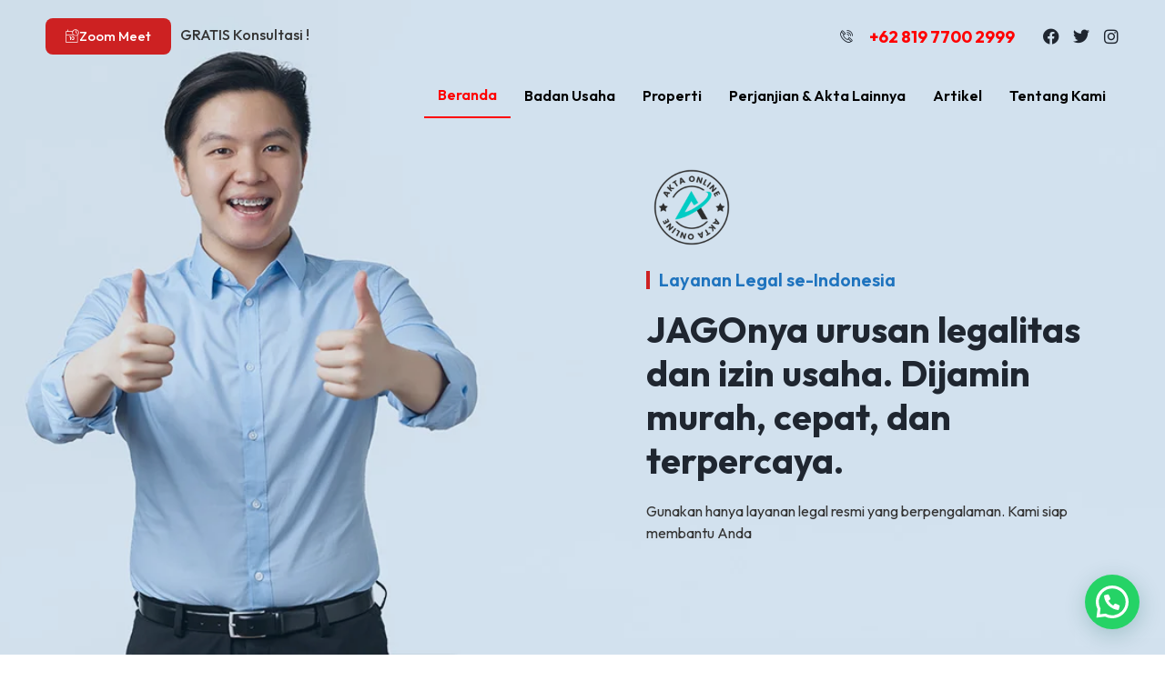

--- FILE ---
content_type: text/html; charset=UTF-8
request_url: https://www.aktaonline.com/
body_size: 34679
content:
<!DOCTYPE html>
<html lang="id">
<head>
	<meta charset="UTF-8" />
	<meta name="viewport" content="width=device-width, initial-scale=1, user-scalable=yes" />
	<link rel="profile" href="http://gmpg.org/xfn/11" />
	<link rel="pingback" href="https://www.aktaonline.com/xmlrpc.php" />
	<title>Akta Online &#8211; Jasa Pengurusan Akta Terbaik di Indonesia</title>
<meta name='robots' content='max-image-preview:large' />
<link rel="alternate" type="application/rss+xml" title="Akta Online &raquo; Feed" href="https://www.aktaonline.com/feed/" />
<link rel="alternate" type="application/rss+xml" title="Akta Online &raquo; Umpan Komentar" href="https://www.aktaonline.com/comments/feed/" />
<link rel="alternate" title="oEmbed (JSON)" type="application/json+oembed" href="https://www.aktaonline.com/wp-json/oembed/1.0/embed?url=https%3A%2F%2Fwww.aktaonline.com%2F" />
<link rel="alternate" title="oEmbed (XML)" type="text/xml+oembed" href="https://www.aktaonline.com/wp-json/oembed/1.0/embed?url=https%3A%2F%2Fwww.aktaonline.com%2F&#038;format=xml" />
<style id='wp-img-auto-sizes-contain-inline-css'>
img:is([sizes=auto i],[sizes^="auto," i]){contain-intrinsic-size:3000px 1500px}
/*# sourceURL=wp-img-auto-sizes-contain-inline-css */
</style>
<link rel='stylesheet' id='jkit-elements-main-css' href='https://www.aktaonline.com/wp-content/plugins/jeg-elementor-kit/assets/css/elements/main.css?ver=2.6.7' media='all' />
<style id='wp-emoji-styles-inline-css'>

	img.wp-smiley, img.emoji {
		display: inline !important;
		border: none !important;
		box-shadow: none !important;
		height: 1em !important;
		width: 1em !important;
		margin: 0 0.07em !important;
		vertical-align: -0.1em !important;
		background: none !important;
		padding: 0 !important;
	}
/*# sourceURL=wp-emoji-styles-inline-css */
</style>
<style id='classic-theme-styles-inline-css'>
/*! This file is auto-generated */
.wp-block-button__link{color:#fff;background-color:#32373c;border-radius:9999px;box-shadow:none;text-decoration:none;padding:calc(.667em + 2px) calc(1.333em + 2px);font-size:1.125em}.wp-block-file__button{background:#32373c;color:#fff;text-decoration:none}
/*# sourceURL=/wp-includes/css/classic-themes.min.css */
</style>
<link rel='stylesheet' id='contact-form-7-css' href='https://www.aktaonline.com/wp-content/plugins/contact-form-7/includes/css/styles.css?ver=5.9.8' media='all' />
<link rel='stylesheet' id='walcf7-datepicker-css-css' href='https://www.aktaonline.com/wp-content/plugins/date-time-picker-for-contact-form-7/assets/css/jquery.datetimepicker.min.css?ver=1.0.0' media='all' />
<link rel='stylesheet' id='elementor-icons-css' href='https://www.aktaonline.com/wp-content/plugins/elementor/assets/lib/eicons/css/elementor-icons.min.css?ver=5.30.0' media='all' />
<link rel='stylesheet' id='elementor-frontend-css' href='https://www.aktaonline.com/wp-content/plugins/elementor/assets/css/frontend-lite.min.css?ver=3.23.4' media='all' />
<link rel='stylesheet' id='swiper-css' href='https://www.aktaonline.com/wp-content/plugins/elementor/assets/lib/swiper/v8/css/swiper.min.css?ver=8.4.5' media='all' />
<link rel='stylesheet' id='elementor-post-5-css' href='https://www.aktaonline.com/wp-content/uploads/elementor/css/post-5.css?ver=1731606661' media='all' />
<link rel='stylesheet' id='font-awesome-5-all-css' href='https://www.aktaonline.com/wp-content/plugins/elementor/assets/lib/font-awesome/css/all.min.css?ver=3.23.4' media='all' />
<link rel='stylesheet' id='font-awesome-4-shim-css' href='https://www.aktaonline.com/wp-content/plugins/elementor/assets/lib/font-awesome/css/v4-shims.min.css?ver=3.23.4' media='all' />
<link rel='stylesheet' id='elementor-global-css' href='https://www.aktaonline.com/wp-content/uploads/elementor/css/global.css?ver=1731606661' media='all' />
<link rel='stylesheet' id='elementor-post-8-css' href='https://www.aktaonline.com/wp-content/uploads/elementor/css/post-8.css?ver=1747541958' media='all' />
<link rel='stylesheet' id='hello-elementor-css' href='https://www.aktaonline.com/wp-content/themes/hello-elementor/style.min.css?ver=3.1.1' media='all' />
<link rel='stylesheet' id='hello-elementor-theme-style-css' href='https://www.aktaonline.com/wp-content/themes/hello-elementor/theme.min.css?ver=3.1.1' media='all' />
<link rel='stylesheet' id='hello-elementor-header-footer-css' href='https://www.aktaonline.com/wp-content/themes/hello-elementor/header-footer.min.css?ver=3.1.1' media='all' />
<link rel='stylesheet' id='joinchat-css' href='https://www.aktaonline.com/wp-content/plugins/creame-whatsapp-me/public/css/joinchat.min.css?ver=5.1.7' media='all' />
<style id='joinchat-inline-css'>
.joinchat{--red:37;--green:211;--blue:102;--bw:100}
/*# sourceURL=joinchat-inline-css */
</style>
<link rel='stylesheet' id='google-fonts-1-css' href='https://fonts.googleapis.com/css?family=Outfit%3A100%2C100italic%2C200%2C200italic%2C300%2C300italic%2C400%2C400italic%2C500%2C500italic%2C600%2C600italic%2C700%2C700italic%2C800%2C800italic%2C900%2C900italic&#038;display=auto&#038;ver=6.9' media='all' />
<link rel='stylesheet' id='elementor-icons-jkiticon-css' href='https://www.aktaonline.com/wp-content/plugins/jeg-elementor-kit/assets/fonts/jkiticon/jkiticon.css?ver=2.6.7' media='all' />
<link rel='stylesheet' id='elementor-icons-shared-0-css' href='https://www.aktaonline.com/wp-content/plugins/elementor/assets/lib/font-awesome/css/fontawesome.min.css?ver=5.15.3' media='all' />
<link rel='stylesheet' id='elementor-icons-fa-brands-css' href='https://www.aktaonline.com/wp-content/plugins/elementor/assets/lib/font-awesome/css/brands.min.css?ver=5.15.3' media='all' />
<link rel='stylesheet' id='elementor-icons-fa-solid-css' href='https://www.aktaonline.com/wp-content/plugins/elementor/assets/lib/font-awesome/css/solid.min.css?ver=5.15.3' media='all' />
<link rel="preconnect" href="https://fonts.gstatic.com/" crossorigin><script src="https://www.aktaonline.com/wp-includes/js/jquery/jquery.min.js?ver=3.7.1" id="jquery-core-js"></script>
<script src="https://www.aktaonline.com/wp-includes/js/jquery/jquery-migrate.min.js?ver=3.4.1" id="jquery-migrate-js"></script>
<script src="https://www.aktaonline.com/wp-content/plugins/elementor/assets/lib/font-awesome/js/v4-shims.min.js?ver=3.23.4" id="font-awesome-4-shim-js"></script>
<link rel="https://api.w.org/" href="https://www.aktaonline.com/wp-json/" /><link rel="alternate" title="JSON" type="application/json" href="https://www.aktaonline.com/wp-json/wp/v2/pages/8" /><link rel="EditURI" type="application/rsd+xml" title="RSD" href="https://www.aktaonline.com/xmlrpc.php?rsd" />
<meta name="generator" content="WordPress 6.9" />
<link rel="canonical" href="https://www.aktaonline.com/" />
<link rel='shortlink' href='https://www.aktaonline.com/' />
<meta name="generator" content="Elementor 3.23.4; features: e_optimized_css_loading, additional_custom_breakpoints, e_lazyload; settings: css_print_method-external, google_font-enabled, font_display-auto">
			<style>
				.e-con.e-parent:nth-of-type(n+4):not(.e-lazyloaded):not(.e-no-lazyload),
				.e-con.e-parent:nth-of-type(n+4):not(.e-lazyloaded):not(.e-no-lazyload) * {
					background-image: none !important;
				}
				@media screen and (max-height: 1024px) {
					.e-con.e-parent:nth-of-type(n+3):not(.e-lazyloaded):not(.e-no-lazyload),
					.e-con.e-parent:nth-of-type(n+3):not(.e-lazyloaded):not(.e-no-lazyload) * {
						background-image: none !important;
					}
				}
				@media screen and (max-height: 640px) {
					.e-con.e-parent:nth-of-type(n+2):not(.e-lazyloaded):not(.e-no-lazyload),
					.e-con.e-parent:nth-of-type(n+2):not(.e-lazyloaded):not(.e-no-lazyload) * {
						background-image: none !important;
					}
				}
			</style>
			<link rel="icon" href="https://www.aktaonline.com/wp-content/uploads/2024/08/cropped-AKTA-ONLINE-BIRU-FIX-32x32.png" sizes="32x32" />
<link rel="icon" href="https://www.aktaonline.com/wp-content/uploads/2024/08/cropped-AKTA-ONLINE-BIRU-FIX-192x192.png" sizes="192x192" />
<link rel="apple-touch-icon" href="https://www.aktaonline.com/wp-content/uploads/2024/08/cropped-AKTA-ONLINE-BIRU-FIX-180x180.png" />
<meta name="msapplication-TileImage" content="https://www.aktaonline.com/wp-content/uploads/2024/08/cropped-AKTA-ONLINE-BIRU-FIX-270x270.png" />
		<style id="wp-custom-css">
			#header-sticky {
	position: absolute;
	top: 0;
	width: 100%;
}
.container-form {
	width: 100%;
	display: flex;
  align-items: flex-end;
  gap: 20px;
}
.container-form-full {
	width: 100%;
	display: block;
}
.col-3 {
	width: 33.33%;
	float: left;
}
.col-6 {
	width: 50%;
	float: left;
}
.col-12 {
	width: 100%;
}
@media only screen and (max-width: 767px) {
  /* For mobile phones: */
  [class*="col-6"] {
    width: 100%;
  }
	[class*="col-3"] {
    width: 100%;
  }
	.container-form {
	width: 100%;
	display: block;
	}
	.footer-1, .footer-2, .footer-3, .footer-4 {
		width: 100% !important;
	}
}
.header-contact {
	display:none;
}
.header-phone:hover + .header-contact {
	display: block !important;
}
.maps iframe {
	border-radius: 15px;
}		</style>
		<style id='global-styles-inline-css'>
:root{--wp--preset--aspect-ratio--square: 1;--wp--preset--aspect-ratio--4-3: 4/3;--wp--preset--aspect-ratio--3-4: 3/4;--wp--preset--aspect-ratio--3-2: 3/2;--wp--preset--aspect-ratio--2-3: 2/3;--wp--preset--aspect-ratio--16-9: 16/9;--wp--preset--aspect-ratio--9-16: 9/16;--wp--preset--color--black: #000000;--wp--preset--color--cyan-bluish-gray: #abb8c3;--wp--preset--color--white: #ffffff;--wp--preset--color--pale-pink: #f78da7;--wp--preset--color--vivid-red: #cf2e2e;--wp--preset--color--luminous-vivid-orange: #ff6900;--wp--preset--color--luminous-vivid-amber: #fcb900;--wp--preset--color--light-green-cyan: #7bdcb5;--wp--preset--color--vivid-green-cyan: #00d084;--wp--preset--color--pale-cyan-blue: #8ed1fc;--wp--preset--color--vivid-cyan-blue: #0693e3;--wp--preset--color--vivid-purple: #9b51e0;--wp--preset--gradient--vivid-cyan-blue-to-vivid-purple: linear-gradient(135deg,rgb(6,147,227) 0%,rgb(155,81,224) 100%);--wp--preset--gradient--light-green-cyan-to-vivid-green-cyan: linear-gradient(135deg,rgb(122,220,180) 0%,rgb(0,208,130) 100%);--wp--preset--gradient--luminous-vivid-amber-to-luminous-vivid-orange: linear-gradient(135deg,rgb(252,185,0) 0%,rgb(255,105,0) 100%);--wp--preset--gradient--luminous-vivid-orange-to-vivid-red: linear-gradient(135deg,rgb(255,105,0) 0%,rgb(207,46,46) 100%);--wp--preset--gradient--very-light-gray-to-cyan-bluish-gray: linear-gradient(135deg,rgb(238,238,238) 0%,rgb(169,184,195) 100%);--wp--preset--gradient--cool-to-warm-spectrum: linear-gradient(135deg,rgb(74,234,220) 0%,rgb(151,120,209) 20%,rgb(207,42,186) 40%,rgb(238,44,130) 60%,rgb(251,105,98) 80%,rgb(254,248,76) 100%);--wp--preset--gradient--blush-light-purple: linear-gradient(135deg,rgb(255,206,236) 0%,rgb(152,150,240) 100%);--wp--preset--gradient--blush-bordeaux: linear-gradient(135deg,rgb(254,205,165) 0%,rgb(254,45,45) 50%,rgb(107,0,62) 100%);--wp--preset--gradient--luminous-dusk: linear-gradient(135deg,rgb(255,203,112) 0%,rgb(199,81,192) 50%,rgb(65,88,208) 100%);--wp--preset--gradient--pale-ocean: linear-gradient(135deg,rgb(255,245,203) 0%,rgb(182,227,212) 50%,rgb(51,167,181) 100%);--wp--preset--gradient--electric-grass: linear-gradient(135deg,rgb(202,248,128) 0%,rgb(113,206,126) 100%);--wp--preset--gradient--midnight: linear-gradient(135deg,rgb(2,3,129) 0%,rgb(40,116,252) 100%);--wp--preset--font-size--small: 13px;--wp--preset--font-size--medium: 20px;--wp--preset--font-size--large: 36px;--wp--preset--font-size--x-large: 42px;--wp--preset--spacing--20: 0.44rem;--wp--preset--spacing--30: 0.67rem;--wp--preset--spacing--40: 1rem;--wp--preset--spacing--50: 1.5rem;--wp--preset--spacing--60: 2.25rem;--wp--preset--spacing--70: 3.38rem;--wp--preset--spacing--80: 5.06rem;--wp--preset--shadow--natural: 6px 6px 9px rgba(0, 0, 0, 0.2);--wp--preset--shadow--deep: 12px 12px 50px rgba(0, 0, 0, 0.4);--wp--preset--shadow--sharp: 6px 6px 0px rgba(0, 0, 0, 0.2);--wp--preset--shadow--outlined: 6px 6px 0px -3px rgb(255, 255, 255), 6px 6px rgb(0, 0, 0);--wp--preset--shadow--crisp: 6px 6px 0px rgb(0, 0, 0);}:where(.is-layout-flex){gap: 0.5em;}:where(.is-layout-grid){gap: 0.5em;}body .is-layout-flex{display: flex;}.is-layout-flex{flex-wrap: wrap;align-items: center;}.is-layout-flex > :is(*, div){margin: 0;}body .is-layout-grid{display: grid;}.is-layout-grid > :is(*, div){margin: 0;}:where(.wp-block-columns.is-layout-flex){gap: 2em;}:where(.wp-block-columns.is-layout-grid){gap: 2em;}:where(.wp-block-post-template.is-layout-flex){gap: 1.25em;}:where(.wp-block-post-template.is-layout-grid){gap: 1.25em;}.has-black-color{color: var(--wp--preset--color--black) !important;}.has-cyan-bluish-gray-color{color: var(--wp--preset--color--cyan-bluish-gray) !important;}.has-white-color{color: var(--wp--preset--color--white) !important;}.has-pale-pink-color{color: var(--wp--preset--color--pale-pink) !important;}.has-vivid-red-color{color: var(--wp--preset--color--vivid-red) !important;}.has-luminous-vivid-orange-color{color: var(--wp--preset--color--luminous-vivid-orange) !important;}.has-luminous-vivid-amber-color{color: var(--wp--preset--color--luminous-vivid-amber) !important;}.has-light-green-cyan-color{color: var(--wp--preset--color--light-green-cyan) !important;}.has-vivid-green-cyan-color{color: var(--wp--preset--color--vivid-green-cyan) !important;}.has-pale-cyan-blue-color{color: var(--wp--preset--color--pale-cyan-blue) !important;}.has-vivid-cyan-blue-color{color: var(--wp--preset--color--vivid-cyan-blue) !important;}.has-vivid-purple-color{color: var(--wp--preset--color--vivid-purple) !important;}.has-black-background-color{background-color: var(--wp--preset--color--black) !important;}.has-cyan-bluish-gray-background-color{background-color: var(--wp--preset--color--cyan-bluish-gray) !important;}.has-white-background-color{background-color: var(--wp--preset--color--white) !important;}.has-pale-pink-background-color{background-color: var(--wp--preset--color--pale-pink) !important;}.has-vivid-red-background-color{background-color: var(--wp--preset--color--vivid-red) !important;}.has-luminous-vivid-orange-background-color{background-color: var(--wp--preset--color--luminous-vivid-orange) !important;}.has-luminous-vivid-amber-background-color{background-color: var(--wp--preset--color--luminous-vivid-amber) !important;}.has-light-green-cyan-background-color{background-color: var(--wp--preset--color--light-green-cyan) !important;}.has-vivid-green-cyan-background-color{background-color: var(--wp--preset--color--vivid-green-cyan) !important;}.has-pale-cyan-blue-background-color{background-color: var(--wp--preset--color--pale-cyan-blue) !important;}.has-vivid-cyan-blue-background-color{background-color: var(--wp--preset--color--vivid-cyan-blue) !important;}.has-vivid-purple-background-color{background-color: var(--wp--preset--color--vivid-purple) !important;}.has-black-border-color{border-color: var(--wp--preset--color--black) !important;}.has-cyan-bluish-gray-border-color{border-color: var(--wp--preset--color--cyan-bluish-gray) !important;}.has-white-border-color{border-color: var(--wp--preset--color--white) !important;}.has-pale-pink-border-color{border-color: var(--wp--preset--color--pale-pink) !important;}.has-vivid-red-border-color{border-color: var(--wp--preset--color--vivid-red) !important;}.has-luminous-vivid-orange-border-color{border-color: var(--wp--preset--color--luminous-vivid-orange) !important;}.has-luminous-vivid-amber-border-color{border-color: var(--wp--preset--color--luminous-vivid-amber) !important;}.has-light-green-cyan-border-color{border-color: var(--wp--preset--color--light-green-cyan) !important;}.has-vivid-green-cyan-border-color{border-color: var(--wp--preset--color--vivid-green-cyan) !important;}.has-pale-cyan-blue-border-color{border-color: var(--wp--preset--color--pale-cyan-blue) !important;}.has-vivid-cyan-blue-border-color{border-color: var(--wp--preset--color--vivid-cyan-blue) !important;}.has-vivid-purple-border-color{border-color: var(--wp--preset--color--vivid-purple) !important;}.has-vivid-cyan-blue-to-vivid-purple-gradient-background{background: var(--wp--preset--gradient--vivid-cyan-blue-to-vivid-purple) !important;}.has-light-green-cyan-to-vivid-green-cyan-gradient-background{background: var(--wp--preset--gradient--light-green-cyan-to-vivid-green-cyan) !important;}.has-luminous-vivid-amber-to-luminous-vivid-orange-gradient-background{background: var(--wp--preset--gradient--luminous-vivid-amber-to-luminous-vivid-orange) !important;}.has-luminous-vivid-orange-to-vivid-red-gradient-background{background: var(--wp--preset--gradient--luminous-vivid-orange-to-vivid-red) !important;}.has-very-light-gray-to-cyan-bluish-gray-gradient-background{background: var(--wp--preset--gradient--very-light-gray-to-cyan-bluish-gray) !important;}.has-cool-to-warm-spectrum-gradient-background{background: var(--wp--preset--gradient--cool-to-warm-spectrum) !important;}.has-blush-light-purple-gradient-background{background: var(--wp--preset--gradient--blush-light-purple) !important;}.has-blush-bordeaux-gradient-background{background: var(--wp--preset--gradient--blush-bordeaux) !important;}.has-luminous-dusk-gradient-background{background: var(--wp--preset--gradient--luminous-dusk) !important;}.has-pale-ocean-gradient-background{background: var(--wp--preset--gradient--pale-ocean) !important;}.has-electric-grass-gradient-background{background: var(--wp--preset--gradient--electric-grass) !important;}.has-midnight-gradient-background{background: var(--wp--preset--gradient--midnight) !important;}.has-small-font-size{font-size: var(--wp--preset--font-size--small) !important;}.has-medium-font-size{font-size: var(--wp--preset--font-size--medium) !important;}.has-large-font-size{font-size: var(--wp--preset--font-size--large) !important;}.has-x-large-font-size{font-size: var(--wp--preset--font-size--x-large) !important;}
/*# sourceURL=global-styles-inline-css */
</style>
<link rel='stylesheet' id='jeg-dynamic-style-css' href='https://www.aktaonline.com/wp-content/plugins/jeg-elementor-kit/lib/jeg-framework/assets/css/jeg-dynamic-styles.css?ver=1.3.0' media='all' />
<link rel='stylesheet' id='e-animations-css' href='https://www.aktaonline.com/wp-content/plugins/elementor/assets/lib/animations/animations.min.css?ver=3.23.4' media='all' />
<link rel='stylesheet' id='tiny-slider-css' href='https://www.aktaonline.com/wp-content/plugins/jeg-elementor-kit/assets/js/tiny-slider/tiny-slider.css?ver=2.9.3' media='all' />
<link rel='stylesheet' id='elementor-post-205-css' href='https://www.aktaonline.com/wp-content/uploads/elementor/css/post-205.css?ver=1731606662' media='all' />
<link rel='stylesheet' id='google-fonts-2-css' href='https://fonts.googleapis.com/css?family=Nunito%3A100%2C100italic%2C200%2C200italic%2C300%2C300italic%2C400%2C400italic%2C500%2C500italic%2C600%2C600italic%2C700%2C700italic%2C800%2C800italic%2C900%2C900italic&#038;display=auto&#038;ver=6.9' media='all' />
</head>

<body class="home wp-singular page-template page-template-elementor_header_footer page page-id-8 wp-custom-logo wp-theme-hello-elementor jkit-color-scheme elementor-default elementor-template-full-width elementor-kit-5 elementor-page elementor-page-8">
<div id="page" class="jkit-template  site">

		<div data-elementor-type="wp-page" data-elementor-id="8" class="elementor elementor-8">
						<section class="elementor-section elementor-top-section elementor-element elementor-element-50ed3b3 elementor-section-boxed elementor-section-height-default elementor-section-height-default" data-id="50ed3b3" data-element_type="section" id="header-sticky">
						<div class="elementor-container elementor-column-gap-default">
					<div class="elementor-column elementor-col-100 elementor-top-column elementor-element elementor-element-bf28456" data-id="bf28456" data-element_type="column">
			<div class="elementor-widget-wrap elementor-element-populated">
						<section class="elementor-section elementor-inner-section elementor-element elementor-element-b6b658b elementor-section-height-min-height elementor-section-content-middle elementor-section-boxed elementor-section-height-default" data-id="b6b658b" data-element_type="section">
						<div class="elementor-container elementor-column-gap-no">
					<div class="elementor-column elementor-col-50 elementor-inner-column elementor-element elementor-element-208e665" data-id="208e665" data-element_type="column">
			<div class="elementor-widget-wrap elementor-element-populated">
						<div class="elementor-element elementor-element-b1956a4 elementor-widget__width-auto elementor-widget elementor-widget-button" data-id="b1956a4" data-element_type="widget" data-widget_type="button.default">
				<div class="elementor-widget-container">
					<div class="elementor-button-wrapper">
			<a class="elementor-button elementor-button-link elementor-size-sm" href="/zoom-meet">
						<span class="elementor-button-content-wrapper">
						<span class="elementor-button-icon">
				<i aria-hidden="true" class="jki jki-calendar1-light"></i>			</span>
									<span class="elementor-button-text">Zoom Meet</span>
					</span>
					</a>
		</div>
				</div>
				</div>
				<div class="elementor-element elementor-element-3272048 elementor-widget__width-auto elementor-widget elementor-widget-text-editor" data-id="3272048" data-element_type="widget" data-widget_type="text-editor.default">
				<div class="elementor-widget-container">
			<style>/*! elementor - v3.23.0 - 05-08-2024 */
.elementor-widget-text-editor.elementor-drop-cap-view-stacked .elementor-drop-cap{background-color:#69727d;color:#fff}.elementor-widget-text-editor.elementor-drop-cap-view-framed .elementor-drop-cap{color:#69727d;border:3px solid;background-color:transparent}.elementor-widget-text-editor:not(.elementor-drop-cap-view-default) .elementor-drop-cap{margin-top:8px}.elementor-widget-text-editor:not(.elementor-drop-cap-view-default) .elementor-drop-cap-letter{width:1em;height:1em}.elementor-widget-text-editor .elementor-drop-cap{float:left;text-align:center;line-height:1;font-size:50px}.elementor-widget-text-editor .elementor-drop-cap-letter{display:inline-block}</style>				<p>GRATIS Konsultasi !</p>						</div>
				</div>
					</div>
		</div>
				<div class="elementor-column elementor-col-50 elementor-inner-column elementor-element elementor-element-90be260" data-id="90be260" data-element_type="column">
			<div class="elementor-widget-wrap elementor-element-populated">
						<div class="elementor-element elementor-element-0fcfda5 elementor-icon-list--layout-inline elementor-widget__width-auto header-phone elementor-list-item-link-full_width elementor-widget elementor-widget-icon-list" data-id="0fcfda5" data-element_type="widget" data-widget_type="icon-list.default">
				<div class="elementor-widget-container">
			<link rel="stylesheet" href="https://www.aktaonline.com/wp-content/plugins/elementor/assets/css/widget-icon-list.min.css">		<ul class="elementor-icon-list-items elementor-inline-items">
							<li class="elementor-icon-list-item elementor-inline-item">
											<a href="#">

												<span class="elementor-icon-list-icon">
							<i aria-hidden="true" class="jki jki-phone-call1-light"></i>						</span>
										<span class="elementor-icon-list-text">+62 819 7700 2999</span>
											</a>
									</li>
						</ul>
				</div>
				</div>
				<div class="elementor-element elementor-element-958f007 elementor-widget__width-auto elementor-absolute header-contact elementor-hidden-tablet elementor-hidden-mobile elementor-widget elementor-widget-heading" data-id="958f007" data-element_type="widget" data-settings="{&quot;_position&quot;:&quot;absolute&quot;}" data-widget_type="heading.default">
				<div class="elementor-widget-container">
			<style>/*! elementor - v3.23.0 - 05-08-2024 */
.elementor-heading-title{padding:0;margin:0;line-height:1}.elementor-widget-heading .elementor-heading-title[class*=elementor-size-]>a{color:inherit;font-size:inherit;line-height:inherit}.elementor-widget-heading .elementor-heading-title.elementor-size-small{font-size:15px}.elementor-widget-heading .elementor-heading-title.elementor-size-medium{font-size:19px}.elementor-widget-heading .elementor-heading-title.elementor-size-large{font-size:29px}.elementor-widget-heading .elementor-heading-title.elementor-size-xl{font-size:39px}.elementor-widget-heading .elementor-heading-title.elementor-size-xxl{font-size:59px}</style><p class="elementor-heading-title elementor-size-default">Senin-Jumat 09.00 -16.30 WIB <br>
info@aktaonline.com</p>		</div>
				</div>
				<div class="elementor-element elementor-element-7297d5d elementor-widget__width-initial e-grid-align-right elementor-hidden-mobile elementor-shape-rounded elementor-grid-0 elementor-widget elementor-widget-social-icons" data-id="7297d5d" data-element_type="widget" data-widget_type="social-icons.default">
				<div class="elementor-widget-container">
			<style>/*! elementor - v3.23.0 - 05-08-2024 */
.elementor-widget-social-icons.elementor-grid-0 .elementor-widget-container,.elementor-widget-social-icons.elementor-grid-mobile-0 .elementor-widget-container,.elementor-widget-social-icons.elementor-grid-tablet-0 .elementor-widget-container{line-height:1;font-size:0}.elementor-widget-social-icons:not(.elementor-grid-0):not(.elementor-grid-tablet-0):not(.elementor-grid-mobile-0) .elementor-grid{display:inline-grid}.elementor-widget-social-icons .elementor-grid{grid-column-gap:var(--grid-column-gap,5px);grid-row-gap:var(--grid-row-gap,5px);grid-template-columns:var(--grid-template-columns);justify-content:var(--justify-content,center);justify-items:var(--justify-content,center)}.elementor-icon.elementor-social-icon{font-size:var(--icon-size,25px);line-height:var(--icon-size,25px);width:calc(var(--icon-size, 25px) + 2 * var(--icon-padding, .5em));height:calc(var(--icon-size, 25px) + 2 * var(--icon-padding, .5em))}.elementor-social-icon{--e-social-icon-icon-color:#fff;display:inline-flex;background-color:#69727d;align-items:center;justify-content:center;text-align:center;cursor:pointer}.elementor-social-icon i{color:var(--e-social-icon-icon-color)}.elementor-social-icon svg{fill:var(--e-social-icon-icon-color)}.elementor-social-icon:last-child{margin:0}.elementor-social-icon:hover{opacity:.9;color:#fff}.elementor-social-icon-android{background-color:#a4c639}.elementor-social-icon-apple{background-color:#999}.elementor-social-icon-behance{background-color:#1769ff}.elementor-social-icon-bitbucket{background-color:#205081}.elementor-social-icon-codepen{background-color:#000}.elementor-social-icon-delicious{background-color:#39f}.elementor-social-icon-deviantart{background-color:#05cc47}.elementor-social-icon-digg{background-color:#005be2}.elementor-social-icon-dribbble{background-color:#ea4c89}.elementor-social-icon-elementor{background-color:#d30c5c}.elementor-social-icon-envelope{background-color:#ea4335}.elementor-social-icon-facebook,.elementor-social-icon-facebook-f{background-color:#3b5998}.elementor-social-icon-flickr{background-color:#0063dc}.elementor-social-icon-foursquare{background-color:#2d5be3}.elementor-social-icon-free-code-camp,.elementor-social-icon-freecodecamp{background-color:#006400}.elementor-social-icon-github{background-color:#333}.elementor-social-icon-gitlab{background-color:#e24329}.elementor-social-icon-globe{background-color:#69727d}.elementor-social-icon-google-plus,.elementor-social-icon-google-plus-g{background-color:#dd4b39}.elementor-social-icon-houzz{background-color:#7ac142}.elementor-social-icon-instagram{background-color:#262626}.elementor-social-icon-jsfiddle{background-color:#487aa2}.elementor-social-icon-link{background-color:#818a91}.elementor-social-icon-linkedin,.elementor-social-icon-linkedin-in{background-color:#0077b5}.elementor-social-icon-medium{background-color:#00ab6b}.elementor-social-icon-meetup{background-color:#ec1c40}.elementor-social-icon-mixcloud{background-color:#273a4b}.elementor-social-icon-odnoklassniki{background-color:#f4731c}.elementor-social-icon-pinterest{background-color:#bd081c}.elementor-social-icon-product-hunt{background-color:#da552f}.elementor-social-icon-reddit{background-color:#ff4500}.elementor-social-icon-rss{background-color:#f26522}.elementor-social-icon-shopping-cart{background-color:#4caf50}.elementor-social-icon-skype{background-color:#00aff0}.elementor-social-icon-slideshare{background-color:#0077b5}.elementor-social-icon-snapchat{background-color:#fffc00}.elementor-social-icon-soundcloud{background-color:#f80}.elementor-social-icon-spotify{background-color:#2ebd59}.elementor-social-icon-stack-overflow{background-color:#fe7a15}.elementor-social-icon-steam{background-color:#00adee}.elementor-social-icon-stumbleupon{background-color:#eb4924}.elementor-social-icon-telegram{background-color:#2ca5e0}.elementor-social-icon-threads{background-color:#000}.elementor-social-icon-thumb-tack{background-color:#1aa1d8}.elementor-social-icon-tripadvisor{background-color:#589442}.elementor-social-icon-tumblr{background-color:#35465c}.elementor-social-icon-twitch{background-color:#6441a5}.elementor-social-icon-twitter{background-color:#1da1f2}.elementor-social-icon-viber{background-color:#665cac}.elementor-social-icon-vimeo{background-color:#1ab7ea}.elementor-social-icon-vk{background-color:#45668e}.elementor-social-icon-weibo{background-color:#dd2430}.elementor-social-icon-weixin{background-color:#31a918}.elementor-social-icon-whatsapp{background-color:#25d366}.elementor-social-icon-wordpress{background-color:#21759b}.elementor-social-icon-x-twitter{background-color:#000}.elementor-social-icon-xing{background-color:#026466}.elementor-social-icon-yelp{background-color:#af0606}.elementor-social-icon-youtube{background-color:#cd201f}.elementor-social-icon-500px{background-color:#0099e5}.elementor-shape-rounded .elementor-icon.elementor-social-icon{border-radius:10%}.elementor-shape-circle .elementor-icon.elementor-social-icon{border-radius:50%}</style>		<div class="elementor-social-icons-wrapper elementor-grid">
							<span class="elementor-grid-item">
					<a class="elementor-icon elementor-social-icon elementor-social-icon-facebook elementor-repeater-item-42c48e6" target="_blank">
						<span class="elementor-screen-only">Facebook</span>
						<i class="fab fa-facebook"></i>					</a>
				</span>
							<span class="elementor-grid-item">
					<a class="elementor-icon elementor-social-icon elementor-social-icon-twitter elementor-repeater-item-8c44a73" href="https://twitter.com/JasaNotariscoid?t=XYZsnuTso66kpGtO5oDfvw&#038;s=09" target="_blank">
						<span class="elementor-screen-only">Twitter</span>
						<i class="fab fa-twitter"></i>					</a>
				</span>
							<span class="elementor-grid-item">
					<a class="elementor-icon elementor-social-icon elementor-social-icon-instagram elementor-repeater-item-4a921d0" href="https://instagram.com/jasanotariscoid?igshid=NmNmNjAwNzg=" target="_blank">
						<span class="elementor-screen-only">Instagram</span>
						<i class="fab fa-instagram"></i>					</a>
				</span>
					</div>
				</div>
				</div>
					</div>
		</div>
					</div>
		</section>
				<section class="elementor-section elementor-inner-section elementor-element elementor-element-23b3e6b elementor-section-content-middle elementor-section-boxed elementor-section-height-default elementor-section-height-default" data-id="23b3e6b" data-element_type="section">
						<div class="elementor-container elementor-column-gap-no">
					<div class="elementor-column elementor-col-50 elementor-inner-column elementor-element elementor-element-814de9a" data-id="814de9a" data-element_type="column">
			<div class="elementor-widget-wrap">
							</div>
		</div>
				<div class="elementor-column elementor-col-50 elementor-inner-column elementor-element elementor-element-b4c1711" data-id="b4c1711" data-element_type="column">
			<div class="elementor-widget-wrap elementor-element-populated">
						<div class="elementor-element elementor-element-18e3202 elementor-widget elementor-widget-jkit_nav_menu" data-id="18e3202" data-element_type="widget" data-settings="{&quot;st_menu_item_text_hover_bg_background_background&quot;:&quot;classic&quot;}" data-widget_type="jkit_nav_menu.default">
				<div class="elementor-widget-container">
			<div  class="jeg-elementor-kit jkit-nav-menu break-point-tablet submenu-click-title jeg_module_8__697567bb347f4"  data-item-indicator="&lt;i aria-hidden=&quot;true&quot; class=&quot;fas fa-angle-down&quot;&gt;&lt;/i&gt;"><button aria-label="open-menu" class="jkit-hamburger-menu"><i aria-hidden="true" class="jki jki-burger-menu-light"></i></button>
        <div class="jkit-menu-wrapper"><div class="jkit-menu-container"><ul id="menu-main-menu-2" class="jkit-menu jkit-menu-direction-flex jkit-submenu-position-left"><li class="menu-item menu-item-type-post_type menu-item-object-page menu-item-home current-menu-item page_item page-item-8 current_page_item menu-item-28"><a href="https://www.aktaonline.com/" aria-current="page">Beranda</a></li>
<li class="menu-item menu-item-type-post_type menu-item-object-page menu-item-29"><a href="https://www.aktaonline.com/badan-usaha/">Badan Usaha</a></li>
<li class="menu-item menu-item-type-post_type menu-item-object-page menu-item-32"><a href="https://www.aktaonline.com/properti/">Properti</a></li>
<li class="menu-item menu-item-type-post_type menu-item-object-page menu-item-31"><a href="https://www.aktaonline.com/perjanjian-akta-lainnya/">Perjanjian &#038; Akta Lainnya</a></li>
<li class="menu-item menu-item-type-post_type menu-item-object-page menu-item-30"><a href="https://www.aktaonline.com/artikel/">Artikel</a></li>
<li class="menu-item menu-item-type-post_type menu-item-object-page menu-item-33"><a href="https://www.aktaonline.com/tentang-kami/">Tentang Kami</a></li>
</ul></div>
            <div class="jkit-nav-identity-panel">
                <div class="jkit-nav-site-title"><a href="https://www.aktaonline.com" class="jkit-nav-logo"></a></div>
                <button aria-label="close-menu" class="jkit-close-menu"><i aria-hidden="true" class="fas fa-times"></i></button>
            </div>
        </div>
        <div class="jkit-overlay"></div></div>		</div>
				</div>
					</div>
		</div>
					</div>
		</section>
					</div>
		</div>
					</div>
		</section>
				<section class="elementor-section elementor-top-section elementor-element elementor-element-f1de3c5 elementor-section-height-min-height elementor-section-boxed elementor-section-height-default elementor-section-items-middle" data-id="f1de3c5" data-element_type="section" data-settings="{&quot;background_background&quot;:&quot;slideshow&quot;,&quot;background_slideshow_gallery&quot;:[{&quot;id&quot;:493,&quot;url&quot;:&quot;https:\/\/www.aktaonline.com\/wp-content\/uploads\/2022\/08\/Slider-1-New.jpg&quot;},{&quot;id&quot;:495,&quot;url&quot;:&quot;https:\/\/www.aktaonline.com\/wp-content\/uploads\/2022\/08\/Slider-2-New.jpg&quot;}],&quot;background_slideshow_slide_transition&quot;:&quot;slide_left&quot;,&quot;background_slideshow_loop&quot;:&quot;yes&quot;,&quot;background_slideshow_slide_duration&quot;:5000,&quot;background_slideshow_transition_duration&quot;:500}">
							<div class="elementor-background-overlay"></div>
							<div class="elementor-container elementor-column-gap-default">
					<div class="elementor-column elementor-col-50 elementor-top-column elementor-element elementor-element-949c787 elementor-hidden-mobile" data-id="949c787" data-element_type="column">
			<div class="elementor-widget-wrap">
							</div>
		</div>
				<div class="elementor-column elementor-col-50 elementor-top-column elementor-element elementor-element-f10511d" data-id="f10511d" data-element_type="column">
			<div class="elementor-widget-wrap elementor-element-populated">
						<div class="elementor-element elementor-element-3163f21 elementor-widget elementor-widget-spacer" data-id="3163f21" data-element_type="widget" data-widget_type="spacer.default">
				<div class="elementor-widget-container">
			<style>/*! elementor - v3.23.0 - 05-08-2024 */
.elementor-column .elementor-spacer-inner{height:var(--spacer-size)}.e-con{--container-widget-width:100%}.e-con-inner>.elementor-widget-spacer,.e-con>.elementor-widget-spacer{width:var(--container-widget-width,var(--spacer-size));--align-self:var(--container-widget-align-self,initial);--flex-shrink:0}.e-con-inner>.elementor-widget-spacer>.elementor-widget-container,.e-con>.elementor-widget-spacer>.elementor-widget-container{height:100%;width:100%}.e-con-inner>.elementor-widget-spacer>.elementor-widget-container>.elementor-spacer,.e-con>.elementor-widget-spacer>.elementor-widget-container>.elementor-spacer{height:100%}.e-con-inner>.elementor-widget-spacer>.elementor-widget-container>.elementor-spacer>.elementor-spacer-inner,.e-con>.elementor-widget-spacer>.elementor-widget-container>.elementor-spacer>.elementor-spacer-inner{height:var(--container-widget-height,var(--spacer-size))}.e-con-inner>.elementor-widget-spacer.elementor-widget-empty,.e-con>.elementor-widget-spacer.elementor-widget-empty{position:relative;min-height:22px;min-width:22px}.e-con-inner>.elementor-widget-spacer.elementor-widget-empty .elementor-widget-empty-icon,.e-con>.elementor-widget-spacer.elementor-widget-empty .elementor-widget-empty-icon{position:absolute;top:0;bottom:0;left:0;right:0;margin:auto;padding:0;width:22px;height:22px}</style>		<div class="elementor-spacer">
			<div class="elementor-spacer-inner"></div>
		</div>
				</div>
				</div>
				<div class="elementor-element elementor-element-bd6e163 elementor-widget elementor-widget-image" data-id="bd6e163" data-element_type="widget" data-widget_type="image.default">
				<div class="elementor-widget-container">
			<style>/*! elementor - v3.23.0 - 05-08-2024 */
.elementor-widget-image{text-align:center}.elementor-widget-image a{display:inline-block}.elementor-widget-image a img[src$=".svg"]{width:48px}.elementor-widget-image img{vertical-align:middle;display:inline-block}</style>										<img fetchpriority="high" decoding="async" width="300" height="300" src="https://www.aktaonline.com/wp-content/uploads/2024/08/AKTA-ONLINE-BIRU-FIX-300x300.png" class="attachment-medium size-medium wp-image-719" alt="" srcset="https://www.aktaonline.com/wp-content/uploads/2024/08/AKTA-ONLINE-BIRU-FIX-300x300.png 300w, https://www.aktaonline.com/wp-content/uploads/2024/08/AKTA-ONLINE-BIRU-FIX-1024x1024.png 1024w, https://www.aktaonline.com/wp-content/uploads/2024/08/AKTA-ONLINE-BIRU-FIX-150x150.png 150w, https://www.aktaonline.com/wp-content/uploads/2024/08/AKTA-ONLINE-BIRU-FIX-768x768.png 768w, https://www.aktaonline.com/wp-content/uploads/2024/08/AKTA-ONLINE-BIRU-FIX-1536x1536.png 1536w, https://www.aktaonline.com/wp-content/uploads/2024/08/AKTA-ONLINE-BIRU-FIX.png 2000w" sizes="(max-width: 300px) 100vw, 300px" />													</div>
				</div>
				<div class="elementor-element elementor-element-19502c6 elementor-widget elementor-widget-heading" data-id="19502c6" data-element_type="widget" data-widget_type="heading.default">
				<div class="elementor-widget-container">
			<h5 class="elementor-heading-title elementor-size-default">Layanan Legal se-Indonesia</h5>		</div>
				</div>
				<div class="elementor-element elementor-element-502da6b elementor-widget elementor-widget-heading" data-id="502da6b" data-element_type="widget" data-widget_type="heading.default">
				<div class="elementor-widget-container">
			<h1 class="elementor-heading-title elementor-size-default">JAGOnya urusan legalitas dan izin usaha. Dijamin murah, cepat, dan terpercaya. </h1>		</div>
				</div>
				<div class="elementor-element elementor-element-70060b9 elementor-widget elementor-widget-text-editor" data-id="70060b9" data-element_type="widget" data-widget_type="text-editor.default">
				<div class="elementor-widget-container">
							<p>Gunakan hanya layanan legal resmi yang berpengalaman. Kami siap membantu Anda</p>						</div>
				</div>
					</div>
		</div>
					</div>
		</section>
				<section class="elementor-section elementor-top-section elementor-element elementor-element-ee631a4 elementor-section-boxed elementor-section-height-default elementor-section-height-default" data-id="ee631a4" data-element_type="section">
						<div class="elementor-container elementor-column-gap-default">
					<div class="elementor-column elementor-col-25 elementor-top-column elementor-element elementor-element-eea09b0" data-id="eea09b0" data-element_type="column">
			<div class="elementor-widget-wrap elementor-element-populated">
						<div class="elementor-element elementor-element-83f2cde elementor-widget elementor-widget-ucaddon_blox_icon_button_number_box" data-id="83f2cde" data-element_type="widget" data-widget_type="ucaddon_blox_icon_button_number_box.default">
				<div class="elementor-widget-container">
			
<!-- start Icon Number Box -->
<style>/* widget: Icon Number Box */

#uc_blox_icon_button_number_box_elementor_83f2cde
{
  position:relative;
  transition:0.3s;
  overflow:hidden;
}

#uc_blox_icon_button_number_box_elementor_83f2cde:hover
{
  z-index:1;
}

#uc_blox_icon_button_number_box_elementor_83f2cde .blox_icon_button_number_box_number
{
  position:absolute;
  right:0px;
  top:0px;

}

#uc_blox_icon_button_number_box_elementor_83f2cde .ue-icon-wrapper
{
  display:inline-flex;
  justify-content:center;
  align-items:center;
  line-height:1em;
}

#uc_blox_icon_button_number_box_elementor_83f2cde .ue-icon-wrapper svg
{
  height:1em;
  width:1em;
}

.ue-title
{
  font-size:32px;
}


#uc_blox_icon_button_number_box_elementor_83f2cde .ue-btn
{
  text-decoration:none;
  transition:0.3s;
}

</style>

<div class="blox_icon_button_number_box ue-box elementor-animation-float" id="uc_blox_icon_button_number_box_elementor_83f2cde">
  <div class="blox_icon_button_number_box_number"><span class="fa fa-check"></span></div>
  <div class="ue-icon-wrapper"><i class='jki jki-Document-Search-light'></i></div>
  <div class="ue-title">Cek Nama PT</div>
  <div class="ue-text">Cek ketersedian nama PT yang akan Anda daftarkan sekarang</div>
  
    <a class="blox_icon_button_number_box_link ue-btn ue_box_button" href="/cek-nama-pt/" >Selengkapnya</a>
  </div>
<!-- end Icon Number Box -->		</div>
				</div>
					</div>
		</div>
				<div class="elementor-column elementor-col-25 elementor-top-column elementor-element elementor-element-87d2739" data-id="87d2739" data-element_type="column">
			<div class="elementor-widget-wrap elementor-element-populated">
						<div class="elementor-element elementor-element-24b28b2 elementor-widget elementor-widget-ucaddon_blox_icon_button_number_box" data-id="24b28b2" data-element_type="widget" data-widget_type="ucaddon_blox_icon_button_number_box.default">
				<div class="elementor-widget-container">
			
<!-- start Icon Number Box -->
<style>/* widget: Icon Number Box */

#uc_blox_icon_button_number_box_elementor_24b28b2
{
  position:relative;
  transition:0.3s;
  overflow:hidden;
}

#uc_blox_icon_button_number_box_elementor_24b28b2:hover
{
  z-index:1;
}

#uc_blox_icon_button_number_box_elementor_24b28b2 .blox_icon_button_number_box_number
{
  position:absolute;
  right:0px;
  top:0px;

}

#uc_blox_icon_button_number_box_elementor_24b28b2 .ue-icon-wrapper
{
  display:inline-flex;
  justify-content:center;
  align-items:center;
  line-height:1em;
}

#uc_blox_icon_button_number_box_elementor_24b28b2 .ue-icon-wrapper svg
{
  height:1em;
  width:1em;
}

.ue-title
{
  font-size:32px;
}


#uc_blox_icon_button_number_box_elementor_24b28b2 .ue-btn
{
  text-decoration:none;
  transition:0.3s;
}

</style>

<div class="blox_icon_button_number_box ue-box elementor-animation-float" id="uc_blox_icon_button_number_box_elementor_24b28b2">
  <div class="blox_icon_button_number_box_number"><span class="fa fa-check"></span></div>
  <div class="ue-icon-wrapper"><i class='jki jki-book1-light'></i></div>
  <div class="ue-title">KBLI 2020</div>
  <div class="ue-text">Lihat panduan KBLI 2020 untuk pendaftaran bidang bisnis Anda</div>
  
    <a class="blox_icon_button_number_box_link ue-btn ue_box_button" href="/kbli-2020/" >Selengkapnya</a>
  </div>
<!-- end Icon Number Box -->		</div>
				</div>
					</div>
		</div>
				<div class="elementor-column elementor-col-25 elementor-top-column elementor-element elementor-element-19a13ec" data-id="19a13ec" data-element_type="column">
			<div class="elementor-widget-wrap elementor-element-populated">
						<div class="elementor-element elementor-element-2fac326 elementor-widget elementor-widget-ucaddon_blox_icon_button_number_box" data-id="2fac326" data-element_type="widget" data-widget_type="ucaddon_blox_icon_button_number_box.default">
				<div class="elementor-widget-container">
			
<!-- start Icon Number Box -->
<style>/* widget: Icon Number Box */

#uc_blox_icon_button_number_box_elementor_2fac326
{
  position:relative;
  transition:0.3s;
  overflow:hidden;
}

#uc_blox_icon_button_number_box_elementor_2fac326:hover
{
  z-index:1;
}

#uc_blox_icon_button_number_box_elementor_2fac326 .blox_icon_button_number_box_number
{
  position:absolute;
  right:0px;
  top:0px;

}

#uc_blox_icon_button_number_box_elementor_2fac326 .ue-icon-wrapper
{
  display:inline-flex;
  justify-content:center;
  align-items:center;
  line-height:1em;
}

#uc_blox_icon_button_number_box_elementor_2fac326 .ue-icon-wrapper svg
{
  height:1em;
  width:1em;
}

.ue-title
{
  font-size:32px;
}


#uc_blox_icon_button_number_box_elementor_2fac326 .ue-btn
{
  text-decoration:none;
  transition:0.3s;
}

</style>

<div class="blox_icon_button_number_box ue-box elementor-animation-float" id="uc_blox_icon_button_number_box_elementor_2fac326">
  <div class="blox_icon_button_number_box_number"><span class="fa fa-check"></span></div>
  <div class="ue-icon-wrapper"><i class='jki jki-calculator-1-light'></i></div>
  <div class="ue-title">Kalkulator Pajak Tanah Bangunan</div>
  <div class="ue-text">Hitung pajak tanah dan bangunan dengan mudah</div>
  
    <a class="blox_icon_button_number_box_link ue-btn ue_box_button" href="/kalkulator-pajak-tanah-bangunan/" >Selengkapnya</a>
  </div>
<!-- end Icon Number Box -->		</div>
				</div>
					</div>
		</div>
				<div class="elementor-column elementor-col-25 elementor-top-column elementor-element elementor-element-f987a94" data-id="f987a94" data-element_type="column">
			<div class="elementor-widget-wrap elementor-element-populated">
						<div class="elementor-element elementor-element-d6b5e50 elementor-widget elementor-widget-ucaddon_blox_icon_button_number_box" data-id="d6b5e50" data-element_type="widget" data-widget_type="ucaddon_blox_icon_button_number_box.default">
				<div class="elementor-widget-container">
			
<!-- start Icon Number Box -->
<style>/* widget: Icon Number Box */

#uc_blox_icon_button_number_box_elementor_d6b5e50
{
  position:relative;
  transition:0.3s;
  overflow:hidden;
}

#uc_blox_icon_button_number_box_elementor_d6b5e50:hover
{
  z-index:1;
}

#uc_blox_icon_button_number_box_elementor_d6b5e50 .blox_icon_button_number_box_number
{
  position:absolute;
  right:0px;
  top:0px;

}

#uc_blox_icon_button_number_box_elementor_d6b5e50 .ue-icon-wrapper
{
  display:inline-flex;
  justify-content:center;
  align-items:center;
  line-height:1em;
}

#uc_blox_icon_button_number_box_elementor_d6b5e50 .ue-icon-wrapper svg
{
  height:1em;
  width:1em;
}

.ue-title
{
  font-size:32px;
}


#uc_blox_icon_button_number_box_elementor_d6b5e50 .ue-btn
{
  text-decoration:none;
  transition:0.3s;
}

</style>

<div class="blox_icon_button_number_box ue-box elementor-animation-float" id="uc_blox_icon_button_number_box_elementor_d6b5e50">
  <div class="blox_icon_button_number_box_number"><span class="fa fa-check"></span></div>
  <div class="ue-icon-wrapper"><i class='jki jki-license-light'></i></div>
  <div class="ue-title">Cek Sertifikat Online</div>
  <div class="ue-text">Cek sertifikat pendirian PT secara online sekarang</div>
  
    <a class="blox_icon_button_number_box_link ue-btn ue_box_button" href="/cek-sertifikat-online" >Selengkapnya</a>
  </div>
<!-- end Icon Number Box -->		</div>
				</div>
					</div>
		</div>
					</div>
		</section>
				<section class="elementor-section elementor-top-section elementor-element elementor-element-b2dd4dc elementor-section-boxed elementor-section-height-default elementor-section-height-default" data-id="b2dd4dc" data-element_type="section">
						<div class="elementor-container elementor-column-gap-default">
					<div class="elementor-column elementor-col-100 elementor-top-column elementor-element elementor-element-cc29b6f" data-id="cc29b6f" data-element_type="column">
			<div class="elementor-widget-wrap elementor-element-populated">
						<div class="elementor-element elementor-element-7418386 elementor-widget elementor-widget-heading" data-id="7418386" data-element_type="widget" data-widget_type="heading.default">
				<div class="elementor-widget-container">
			<h2 class="elementor-heading-title elementor-size-default">Layanan Unggulan Kami</h2>		</div>
				</div>
				<div class="elementor-element elementor-element-6b780d9 elementor-widget elementor-widget-text-editor" data-id="6b780d9" data-element_type="widget" data-widget_type="text-editor.default">
				<div class="elementor-widget-container">
							<p>Banyak masyarakat mengambil jalan pintas dengan mempercayakan seluruh pengurusan dokumen legalitasnya pada penyedia<br />layanan jasa tanpa memahami isi di dalam akta dan konsekuensi hukum yang menyertainya. Jasa Legal resmi tidak akan melakukan praktik-praktik semacam ini. Kami bahkan<br />membuka kesempatan kepada klien kami untuk berdiskusi isi akta berdasarkan kebutuhan mereka, memberi panduan, hingga draft akta yang bisa Anda pelajari dan revisi sesuai kebutuhan Anda.</p><p>Di AktaOnline.com Anda akan dilayani oleh konsultan hukum yang terpercaya dan berpengalaman selama lebih dari 10 tahun dan sangat memahami seluk beluk hukum, Kenotariatan dan Proses Pendaftaran Pertanahan.</p>						</div>
				</div>
				<div class="elementor-element elementor-element-d982654 elementor-widget elementor-widget-ucaddon_card_carousel" data-id="d982654" data-element_type="widget" data-widget_type="ucaddon_card_carousel.default">
				<div class="elementor-widget-container">
			
<!-- start Card Carousel -->
		<link id='owl-carousel-css' href='https://www.aktaonline.com/wp-content/plugins/unlimited-elements-for-elementor/assets_libraries/owl-carousel-new/assets/owl.carousel.css' type='text/css' rel='stylesheet' >

<style>/* widget: Card Carousel */

#uc_card_carousel_elementor_d982654 *{
	-webkit-box-sizing: border-box;
	-moz-box-sizing: border-box;
	box-sizing: border-box;
}

#uc_card_carousel_elementor_d982654 .ue-carousel-item
{
  overflow:hidden;
  transition:0.3s;
}

#uc_card_carousel_elementor_d982654 .uc_classic_carousel_container_holder
{
	display:block;
	position:relative;
	width:100%;
    box-sizing: border-box;
}
.card_carousel_title
{
	font-size:21px;
}

.uc_classic_carousel .uc_classic_carousel_border
{
	display:block;
    margin:0 auto;
}

.uc_classic_carousel  .uc_classic_carousel_placeholder img
{
	width:100%;
    
    display:inline-flex;
}
.uc_classic_carousel .uc_classic_carousel_content
{
  display: flex;
 flex-flow: column nowrap;
}

.uc_classic_carousel .ue_button
{
  margin-top:auto;

}

.uc_classic_carousel .uc_classic_carousel_content .uc_more_btn {
	display:inline-block;
	text-decoration:none;
	transition: all 0.5s ease;
}


#uc_card_carousel_elementor_d982654 .owl-dots {
overflow:hidden;
text-align:center;
}

#uc_card_carousel_elementor_d982654 .owl-dot {
border-radius:50%;
display:inline-block;
}

#uc_card_carousel_elementor_d982654 .owl-nav .owl-prev{
    position:absolute;
    display:inline-block;
    text-align:center;
}
#uc_card_carousel_elementor_d982654 .owl-nav .owl-next{
  position:absolute;
  display:inline-block;
  text-align:center;
}

#uc_card_carousel_elementor_d982654 .owl-nav .disabled
{
    display: none;  
}


#uc_card_carousel_elementor_d982654 .ue-item-icon
{
  line-height:1em;
  display:inline-flex;
  justify-content:center;
  align-items:center;
  
}

#uc_card_carousel_elementor_d982654 .ue-item-icon svg
{
  height:1em;
  width:1em;
}

#uc_card_carousel_elementor_d982654 .ue-item-icon-wrapper
{
  display:flex;
}




</style>

<div class="uc_classic_carousel" >
        <div class="uc_carousel owl-carousel " id="uc_card_carousel_elementor_d982654" >
          	<div class="uc_classic_carousel_container_holder ue-item elementor-repeater-item-f4fcb32">
  <div class="ue-carousel-item">
      <div class="uc_classic_carousel_content" style="direction:ltr;">
    
    
          <div class="ue-item-icon-wrapper">
         <div class="ue-item-icon"><i class='jki jki-apartment1-light'></i></div>
      </div>
        
          <a href="#" >	
      <div  class="card_carousel_title">Pendirian PT / CV / PMA / Perkumpulan / Yayasan</div>
      </a>    	
    
      
        
    
    	
    
    
    	    <div class="ue_button"><a class="uc_more_btn elementor-animation-float" href="#" title="Selengkapnya" >Selengkapnya</a></div>
    	
  </div>
  </div>
</div>
<div class="uc_classic_carousel_container_holder ue-item elementor-repeater-item-ab04032">
  <div class="ue-carousel-item">
      <div class="uc_classic_carousel_content" style="direction:ltr;">
    
    
          <div class="ue-item-icon-wrapper">
         <div class="ue-item-icon"><i class='jki jki-clipboard-light'></i></div>
      </div>
        
          <a href="#" >	
      <div  class="card_carousel_title">Akta Legal</div>
      </a>    	
    
      
        
    
    	
    
    
    	    <div class="ue_button"><a class="uc_more_btn elementor-animation-float" href="#" title="Selengkapnya" >Selengkapnya</a></div>
    	
  </div>
  </div>
</div>
<div class="uc_classic_carousel_container_holder ue-item elementor-repeater-item-af174be">
  <div class="ue-carousel-item">
      <div class="uc_classic_carousel_content" style="direction:ltr;">
    
    
          <div class="ue-item-icon-wrapper">
         <div class="ue-item-icon"><i class='jki jki-license-light'></i></div>
      </div>
        
          <a href="#" >	
      <div  class="card_carousel_title">AJB/PPJB/Sertifikat</div>
      </a>    	
    
      
        
    
    	
    
    
    	    <div class="ue_button"><a class="uc_more_btn elementor-animation-float" href="#" title="Selengkapnya" >Selengkapnya</a></div>
    	
  </div>
  </div>
</div>
<div class="uc_classic_carousel_container_holder ue-item elementor-repeater-item-3a51707">
  <div class="ue-carousel-item">
      <div class="uc_classic_carousel_content" style="direction:ltr;">
    
    
          <div class="ue-item-icon-wrapper">
         <div class="ue-item-icon"><i class='jki jki-badge-light'></i></div>
      </div>
        
          <a href="#" >	
      <div  class="card_carousel_title">Perizinan & Layanan Lainnya</div>
      </a>    	
    
      
        
    
    	
    
    
    	    <div class="ue_button"><a class="uc_more_btn elementor-animation-float" href="#" title="Selengkapnya" >Selengkapnya</a></div>
    	
  </div>
  </div>
</div>

      </div>
</div>
<!-- end Card Carousel -->		</div>
				</div>
				<div class="elementor-element elementor-element-d7ac653 elementor-align-center elementor-widget elementor-widget-button" data-id="d7ac653" data-element_type="widget" data-widget_type="button.default">
				<div class="elementor-widget-container">
					<div class="elementor-button-wrapper">
			<a class="elementor-button elementor-button-link elementor-size-md elementor-animation-float" href="#">
						<span class="elementor-button-content-wrapper">
						<span class="elementor-button-icon">
				<i aria-hidden="true" class="jki jki-arrow-right-solid"></i>			</span>
									<span class="elementor-button-text">Cek Layanan Lainnya</span>
					</span>
					</a>
		</div>
				</div>
				</div>
					</div>
		</div>
					</div>
		</section>
				<section class="elementor-section elementor-top-section elementor-element elementor-element-8606f1a elementor-section-boxed elementor-section-height-default elementor-section-height-default" data-id="8606f1a" data-element_type="section">
						<div class="elementor-container elementor-column-gap-default">
					<div class="elementor-column elementor-col-100 elementor-top-column elementor-element elementor-element-d230130" data-id="d230130" data-element_type="column" data-settings="{&quot;background_background&quot;:&quot;classic&quot;}">
			<div class="elementor-widget-wrap elementor-element-populated">
					<div class="elementor-background-overlay"></div>
						<section class="elementor-section elementor-inner-section elementor-element elementor-element-055282e elementor-section-boxed elementor-section-height-default elementor-section-height-default" data-id="055282e" data-element_type="section">
						<div class="elementor-container elementor-column-gap-no">
					<div class="elementor-column elementor-col-25 elementor-inner-column elementor-element elementor-element-b5e8f0c" data-id="b5e8f0c" data-element_type="column">
			<div class="elementor-widget-wrap elementor-element-populated">
						<div class="elementor-element elementor-element-20eafbc elementor-widget elementor-widget-counter" data-id="20eafbc" data-element_type="widget" data-widget_type="counter.default">
				<div class="elementor-widget-container">
			<style>/*! elementor - v3.23.0 - 05-08-2024 */
.elementor-counter{display:flex;justify-content:center;align-items:stretch;flex-direction:column-reverse}.elementor-counter .elementor-counter-number{flex-grow:var(--counter-number-grow,0)}.elementor-counter .elementor-counter-number-wrapper{flex:1;display:flex;font-size:69px;font-weight:600;line-height:1;text-align:center}.elementor-counter .elementor-counter-number-prefix{text-align:end;flex-grow:var(--counter-prefix-grow,1);white-space:pre-wrap}.elementor-counter .elementor-counter-number-suffix{text-align:start;flex-grow:var(--counter-suffix-grow,1);white-space:pre-wrap}.elementor-counter .elementor-counter-title{flex:1;display:flex;justify-content:center;align-items:center;margin:0;padding:0;font-size:19px;font-weight:400;line-height:2.5}</style>		<div class="elementor-counter">
			<div class="elementor-counter-title">Klien</div>			<div class="elementor-counter-number-wrapper">
				<span class="elementor-counter-number-prefix"></span>
				<span class="elementor-counter-number" data-duration="2000" data-to-value="112" data-from-value="0" data-delimiter=",">0</span>
				<span class="elementor-counter-number-suffix">+</span>
			</div>
		</div>
				</div>
				</div>
					</div>
		</div>
				<div class="elementor-column elementor-col-25 elementor-inner-column elementor-element elementor-element-e2d5106" data-id="e2d5106" data-element_type="column">
			<div class="elementor-widget-wrap elementor-element-populated">
						<div class="elementor-element elementor-element-ca28db3 elementor-widget elementor-widget-counter" data-id="ca28db3" data-element_type="widget" data-widget_type="counter.default">
				<div class="elementor-widget-container">
					<div class="elementor-counter">
			<div class="elementor-counter-title">Projek Selesai</div>			<div class="elementor-counter-number-wrapper">
				<span class="elementor-counter-number-prefix"></span>
				<span class="elementor-counter-number" data-duration="2000" data-to-value="528" data-from-value="0" data-delimiter=",">0</span>
				<span class="elementor-counter-number-suffix">+</span>
			</div>
		</div>
				</div>
				</div>
					</div>
		</div>
				<div class="elementor-column elementor-col-25 elementor-inner-column elementor-element elementor-element-e87cf43" data-id="e87cf43" data-element_type="column">
			<div class="elementor-widget-wrap elementor-element-populated">
						<div class="elementor-element elementor-element-b3c50b4 elementor-widget elementor-widget-counter" data-id="b3c50b4" data-element_type="widget" data-widget_type="counter.default">
				<div class="elementor-widget-container">
					<div class="elementor-counter">
			<div class="elementor-counter-title">Layanan</div>			<div class="elementor-counter-number-wrapper">
				<span class="elementor-counter-number-prefix"></span>
				<span class="elementor-counter-number" data-duration="2000" data-to-value="16" data-from-value="0" data-delimiter=",">0</span>
				<span class="elementor-counter-number-suffix"></span>
			</div>
		</div>
				</div>
				</div>
					</div>
		</div>
				<div class="elementor-column elementor-col-25 elementor-inner-column elementor-element elementor-element-c8ad868" data-id="c8ad868" data-element_type="column">
			<div class="elementor-widget-wrap elementor-element-populated">
						<div class="elementor-element elementor-element-da86406 elementor-widget elementor-widget-counter" data-id="da86406" data-element_type="widget" data-widget_type="counter.default">
				<div class="elementor-widget-container">
					<div class="elementor-counter">
			<div class="elementor-counter-title">Tim Berpengalaman</div>			<div class="elementor-counter-number-wrapper">
				<span class="elementor-counter-number-prefix"></span>
				<span class="elementor-counter-number" data-duration="2000" data-to-value="25" data-from-value="0" data-delimiter=",">0</span>
				<span class="elementor-counter-number-suffix"></span>
			</div>
		</div>
				</div>
				</div>
					</div>
		</div>
					</div>
		</section>
					</div>
		</div>
					</div>
		</section>
				<section class="elementor-section elementor-top-section elementor-element elementor-element-e2b0dbd elementor-section-content-middle elementor-reverse-mobile elementor-section-boxed elementor-section-height-default elementor-section-height-default" data-id="e2b0dbd" data-element_type="section">
						<div class="elementor-container elementor-column-gap-default">
					<div class="elementor-column elementor-col-50 elementor-top-column elementor-element elementor-element-642e85c" data-id="642e85c" data-element_type="column">
			<div class="elementor-widget-wrap elementor-element-populated">
						<div class="elementor-element elementor-element-c9f1528 elementor-widget elementor-widget-ucaddon_card_carousel" data-id="c9f1528" data-element_type="widget" data-widget_type="ucaddon_card_carousel.default">
				<div class="elementor-widget-container">
			
<!-- start Card Carousel -->

<style>/* widget: Card Carousel */

#uc_card_carousel_elementor_c9f1528 *{
	-webkit-box-sizing: border-box;
	-moz-box-sizing: border-box;
	box-sizing: border-box;
}

#uc_card_carousel_elementor_c9f1528 .ue-carousel-item
{
  overflow:hidden;
  transition:0.3s;
}

#uc_card_carousel_elementor_c9f1528 .uc_classic_carousel_container_holder
{
	display:block;
	position:relative;
	width:100%;
    box-sizing: border-box;
}
.card_carousel_title
{
	font-size:21px;
}

.uc_classic_carousel .uc_classic_carousel_border
{
	display:block;
    margin:0 auto;
}

.uc_classic_carousel  .uc_classic_carousel_placeholder img
{
	width:100%;
    
    display:inline-flex;
}
.uc_classic_carousel .uc_classic_carousel_content
{
  display: flex;
 flex-flow: column nowrap;
}

.uc_classic_carousel .ue_button
{
  margin-top:auto;

}

.uc_classic_carousel .uc_classic_carousel_content .uc_more_btn {
	display:inline-block;
	text-decoration:none;
	transition: all 0.5s ease;
}


#uc_card_carousel_elementor_c9f1528 .owl-dots {
overflow:hidden;
text-align:center;
}

#uc_card_carousel_elementor_c9f1528 .owl-dot {
border-radius:50%;
display:inline-block;
}

#uc_card_carousel_elementor_c9f1528 .owl-nav .owl-prev{
    position:absolute;
    display:inline-block;
    text-align:center;
}
#uc_card_carousel_elementor_c9f1528 .owl-nav .owl-next{
  position:absolute;
  display:inline-block;
  text-align:center;
}

#uc_card_carousel_elementor_c9f1528 .owl-nav .disabled
{
    display: none;  
}


#uc_card_carousel_elementor_c9f1528 .ue-item-icon
{
  line-height:1em;
  display:inline-flex;
  justify-content:center;
  align-items:center;
  
}

#uc_card_carousel_elementor_c9f1528 .ue-item-icon svg
{
  height:1em;
  width:1em;
}

#uc_card_carousel_elementor_c9f1528 .ue-item-icon-wrapper
{
  display:flex;
}




</style>

<div class="uc_classic_carousel" >
        <div class="uc_carousel owl-carousel " id="uc_card_carousel_elementor_c9f1528" >
          	<div class="uc_classic_carousel_container_holder ue-item elementor-repeater-item-f4fcb32">
  <div class="ue-carousel-item">
      <div class="uc_classic_carousel_content" style="direction:ltr;">
    
    
          <div class="ue-item-icon-wrapper">
         <div class="ue-item-icon"><i class='jki jki-apartment1-light'></i></div>
      </div>
        
          	
      <div  class="card_carousel_title">Konsultan Hukum Terdaftar</div>
          	
    
      
    <p class="card_carousel_text">AktaOnline.com merupakan Konsultan hukum berlisensi, yang memiliki rekanan luas dengan Notaris Resmi di Berbagai Kota di Indonesia. Percayakan dokumen legal Anda di tangan Kami. Dijamin Mudah, Murah, Cepat dan dapat dipertanggung jawabkan secara hukum. </p>    
    
    	
    
    
    	
  </div>
  </div>
</div>
<div class="uc_classic_carousel_container_holder ue-item elementor-repeater-item-ab04032">
  <div class="ue-carousel-item">
      <div class="uc_classic_carousel_content" style="direction:ltr;">
    
    
          <div class="ue-item-icon-wrapper">
         <div class="ue-item-icon"><i class='jki jki-rocket-light'></i></div>
      </div>
        
          	
      <div  class="card_carousel_title">Berpengalaman</div>
          	
    
      
    <p class="card_carousel_text">Berpengalaman sejak tahun 2011, mampu menyediakan solusi terbaik kepada para klien, dilengkapi dengan tenaga kerja yang ahli di bidang korporasi dan handal dalam bernegosiasi. Solusi cepat, efektif dan efisien untuk urusan anda.</p>    
    
    	
    
    
    	
  </div>
  </div>
</div>
<div class="uc_classic_carousel_container_holder ue-item elementor-repeater-item-af174be">
  <div class="ue-carousel-item">
      <div class="uc_classic_carousel_content" style="direction:ltr;">
    
    
          <div class="ue-item-icon-wrapper">
         <div class="ue-item-icon"><i class='jki jki-timing-light'></i></div>
      </div>
        
          	
      <div  class="card_carousel_title">Tepat Waktu </div>
          	
    
      
    <p class="card_carousel_text">Kami sangat menghargai waktu klien dengan cara memberikan pelayanan tepat waktu. Konsultan kami berpengalaman menangani banyak klien dan memiliki latar belakang pendidikan kenotariatan sehingga pengerjaan dokumen dijamin lebih efisien.  </p>    
    
    	
    
    
    	
  </div>
  </div>
</div>
<div class="uc_classic_carousel_container_holder ue-item elementor-repeater-item-3a51707">
  <div class="ue-carousel-item">
      <div class="uc_classic_carousel_content" style="direction:ltr;">
    
    
          <div class="ue-item-icon-wrapper">
         <div class="ue-item-icon"><i class='jki jki-badge-light'></i></div>
      </div>
        
          	
      <div  class="card_carousel_title">Terpercaya</div>
          	
    
      
    <p class="card_carousel_text">Jangan mengambil resiko dengan menggunakan jasa pengurusan sembarangan. Dengan menggunakan layanan kami, anda lebih tenang dan bisa fokus pada core bisnis anda.</p>    
    
    	
    
    
    	
  </div>
  </div>
</div>

      </div>
</div>
<!-- end Card Carousel -->		</div>
				</div>
					</div>
		</div>
				<div class="elementor-column elementor-col-50 elementor-top-column elementor-element elementor-element-28d85e3" data-id="28d85e3" data-element_type="column">
			<div class="elementor-widget-wrap elementor-element-populated">
						<div class="elementor-element elementor-element-6c89fb3 elementor-widget elementor-widget-image" data-id="6c89fb3" data-element_type="widget" data-widget_type="image.default">
				<div class="elementor-widget-container">
													<img decoding="async" width="243" height="209" src="https://www.aktaonline.com/wp-content/uploads/2022/11/Satisfaction.png" class="attachment-medium size-medium wp-image-683" alt="" />													</div>
				</div>
				<div class="elementor-element elementor-element-1f7ac05 elementor-widget elementor-widget-heading" data-id="1f7ac05" data-element_type="widget" data-widget_type="heading.default">
				<div class="elementor-widget-container">
			<h1 class="elementor-heading-title elementor-size-default">Mengapa Memilih Kami?</h1>		</div>
				</div>
				<div class="elementor-element elementor-element-6dcdcb5 elementor-widget elementor-widget-text-editor" data-id="6dcdcb5" data-element_type="widget" data-widget_type="text-editor.default">
				<div class="elementor-widget-container">
							<p><strong>Akta selesai dalam 1 hari kerja, biaya sesuai budget Anda*</strong></p><p><em>*Syarat &amp; Ketentuan Berlaku</em></p>						</div>
				</div>
					</div>
		</div>
					</div>
		</section>
				<section class="elementor-section elementor-top-section elementor-element elementor-element-4fe0de4 elementor-section-height-min-height elementor-section-content-middle elementor-section-stretched elementor-section-boxed elementor-section-height-default elementor-section-items-middle" data-id="4fe0de4" data-element_type="section" data-settings="{&quot;stretch_section&quot;:&quot;section-stretched&quot;,&quot;background_background&quot;:&quot;gradient&quot;}">
						<div class="elementor-container elementor-column-gap-no">
					<div class="elementor-column elementor-col-50 elementor-top-column elementor-element elementor-element-52d06cd" data-id="52d06cd" data-element_type="column" data-settings="{&quot;background_background&quot;:&quot;classic&quot;}">
			<div class="elementor-widget-wrap elementor-element-populated">
						<div class="elementor-element elementor-element-08ce4f5 elementor-widget elementor-widget-spacer" data-id="08ce4f5" data-element_type="widget" data-widget_type="spacer.default">
				<div class="elementor-widget-container">
					<div class="elementor-spacer">
			<div class="elementor-spacer-inner"></div>
		</div>
				</div>
				</div>
				<div class="elementor-element elementor-element-15f9614 elementor-widget elementor-widget-heading" data-id="15f9614" data-element_type="widget" data-widget_type="heading.default">
				<div class="elementor-widget-container">
			<h5 class="elementor-heading-title elementor-size-default">Testimoni</h5>		</div>
				</div>
				<div class="elementor-element elementor-element-c86774c elementor-widget elementor-widget-heading" data-id="c86774c" data-element_type="widget" data-widget_type="heading.default">
				<div class="elementor-widget-container">
			<h2 class="elementor-heading-title elementor-size-default">Apa Kata Mereka?</h2>		</div>
				</div>
				<div class="elementor-element elementor-element-b197e7d elementor-widget elementor-widget-spacer" data-id="b197e7d" data-element_type="widget" data-widget_type="spacer.default">
				<div class="elementor-widget-container">
					<div class="elementor-spacer">
			<div class="elementor-spacer-inner"></div>
		</div>
				</div>
				</div>
					</div>
		</div>
				<div class="elementor-column elementor-col-50 elementor-top-column elementor-element elementor-element-c2faf8a" data-id="c2faf8a" data-element_type="column">
			<div class="elementor-widget-wrap elementor-element-populated">
						<div class="elementor-element elementor-element-c8bbb7b elementor-widget elementor-widget-jkit_testimonials" data-id="c8bbb7b" data-element_type="widget" data-widget_type="jkit_testimonials.default">
				<div class="elementor-widget-container">
			<div  class="jeg-elementor-kit jkit-testimonials arrow-top-right style-1  jeg_module_8_1_697567bb44247"  data-id="jeg_module_8_1_697567bb44247" data-settings="{&quot;autoplay&quot;:true,&quot;autoplay_speed&quot;:3000,&quot;autoplay_hover_pause&quot;:false,&quot;show_navigation&quot;:true,&quot;navigation_left&quot;:&quot;&lt;span&gt;&lt;i aria-hidden=\&quot;true\&quot; class=\&quot;jki jki-left-arrow-light\&quot;&gt;&lt;\/i&gt;&lt;\/span&gt;&quot;,&quot;navigation_right&quot;:&quot;&lt;span&gt;&lt;i aria-hidden=\&quot;true\&quot; class=\&quot;jki jki-right-arrow-light\&quot;&gt;&lt;\/i&gt;&lt;\/span&gt;&quot;,&quot;show_dots&quot;:false,&quot;arrow_position&quot;:&quot;top&quot;,&quot;responsive&quot;:{&quot;desktop&quot;:{&quot;items&quot;:1,&quot;margin&quot;:10,&quot;breakpoint&quot;:1025},&quot;tablet&quot;:{&quot;items&quot;:1,&quot;margin&quot;:10,&quot;breakpoint&quot;:768},&quot;mobile&quot;:{&quot;items&quot;:1,&quot;margin&quot;:10,&quot;breakpoint&quot;:0}}}"><div class="testimonials-list">
            <div class="testimonials-track"><div class="testimonial-item  elementor-repeater-item-1edb084">
                <div class="testimonial-box" >
                    <div class="testimonial-slider hover-from-left">
                        <div class="comment-bio">
                <div class="profile-image"><img decoding="async" width="150" height="150" src="https://www.aktaonline.com/wp-content/uploads/2022/11/IKMAWAN-150x150.jpg" class="source-library" alt="IKMAWAN" url="https://www.jasanotaris.co.id/wp-content/uploads/2022/11/IKMAWAN.jpg" source="library" /></div>
                <ul class="rating-stars"><li><i aria-hidden="true" class="jki jki-star-solid"></i></li><li><i aria-hidden="true" class="jki jki-star-solid"></i></li><li><i aria-hidden="true" class="jki jki-star-solid"></i></li><li><i aria-hidden="true" class="jki jki-star-solid"></i></li><li><i aria-hidden="true" class="jki jki-star-solid"></i></li></ul>
                <span class="profile-info">
                    <strong class="profile-name">IKMAWAN</strong>
                    <p class="profile-des">PT PANGAN LAWANG SEJAHTERA (Agriculture)</p>
                </span>
            </div><div class="comment-content"><div class="icon-content"></div><p>Pelayanan yang diberikan sangat memuaskan, respontif, dokumen selesai dengan cepat dan tepat.</p></div>
                    </div>
                </div>
            </div><div class="testimonial-item  elementor-repeater-item-2042deb">
                <div class="testimonial-box" >
                    <div class="testimonial-slider hover-from-left">
                        <div class="comment-bio">
                <div class="profile-image"><img loading="lazy" decoding="async" width="150" height="150" src="https://www.aktaonline.com/wp-content/uploads/2022/11/TOTO-HERMAWAN-150x150.jpg" class="source-library" alt="TOTO HERMAWAN" url="https://www.jasanotaris.co.id/wp-content/uploads/2022/11/TOTO-HERMAWAN.jpg" source="library" /></div>
                <ul class="rating-stars"><li><i aria-hidden="true" class="jki jki-star-solid"></i></li><li><i aria-hidden="true" class="jki jki-star-solid"></i></li><li><i aria-hidden="true" class="jki jki-star-solid"></i></li><li><i aria-hidden="true" class="jki jki-star-solid"></i></li><li><i aria-hidden="true" class="jki jki-star-solid"></i></li></ul>
                <span class="profile-info">
                    <strong class="profile-name">TOTO HERMAWAN</strong>
                    <p class="profile-des">PT MITRA MIDAS SELARAS  (Electrical Equipment Trading &amp; Services)</p>
                </span>
            </div><div class="comment-content"><div class="icon-content"></div><p>Pendirian PT di OktaOnline.com sangat membantu sekali. Prosesnya juga sangat cepat. </p></div>
                    </div>
                </div>
            </div><div class="testimonial-item  elementor-repeater-item-dc581b1">
                <div class="testimonial-box" >
                    <div class="testimonial-slider hover-from-left">
                        <div class="comment-bio">
                <div class="profile-image"><img loading="lazy" decoding="async" width="150" height="150" src="https://www.aktaonline.com/wp-content/uploads/2022/11/IFATH-SUWANDI-150x150.jpg" class="source-library" alt="IFATH SUWANDI" url="https://www.jasanotaris.co.id/wp-content/uploads/2022/11/IFATH-SUWANDI.jpg" source="library" srcset="https://www.aktaonline.com/wp-content/uploads/2022/11/IFATH-SUWANDI-150x150.jpg 150w, https://www.aktaonline.com/wp-content/uploads/2022/11/IFATH-SUWANDI-300x300.jpg 300w, https://www.aktaonline.com/wp-content/uploads/2022/11/IFATH-SUWANDI.jpg 419w" sizes="(max-width: 150px) 100vw, 150px" /></div>
                <ul class="rating-stars"><li><i aria-hidden="true" class="jki jki-star-solid"></i></li><li><i aria-hidden="true" class="jki jki-star-solid"></i></li><li><i aria-hidden="true" class="jki jki-star-solid"></i></li><li><i aria-hidden="true" class="jki jki-star-solid"></i></li><li><i aria-hidden="true" class="jki jki-star-half-alt-solid"></i></li></ul>
                <span class="profile-info">
                    <strong class="profile-name">IFATH SUWANDI</strong>
                    <p class="profile-des">PT INOVASI LINTAS GENERASI (IT Company)</p>
                </span>
            </div><div class="comment-content"><div class="icon-content"></div><p>Solusi yang diberikan sangat membantu dan out of the box, bahkan yang tidak terpikirkan oleh saya. Konsultannya sudah sangat berpengalaman sehingga saya tidak pernah ragu menggunakan AktaOnline.com.</p></div>
                    </div>
                </div>
            </div><div class="testimonial-item  elementor-repeater-item-9f1c7de">
                <div class="testimonial-box" >
                    <div class="testimonial-slider hover-from-left">
                        <div class="comment-bio">
                <div class="profile-image"><img loading="lazy" decoding="async" width="150" height="150" src="https://www.aktaonline.com/wp-content/uploads/2022/11/INNA-RANIAWATI-150x150.jpg" class="source-library" alt="INNA RANIAWATI" url="https://www.jasanotaris.co.id/wp-content/uploads/2022/11/INNA-RANIAWATI.jpg" source="library" /></div>
                <ul class="rating-stars"><li><i aria-hidden="true" class="jki jki-star-solid"></i></li><li><i aria-hidden="true" class="jki jki-star-solid"></i></li><li><i aria-hidden="true" class="jki jki-star-solid"></i></li><li><i aria-hidden="true" class="jki jki-star-solid"></i></li><li><i aria-hidden="true" class="jki jki-star-half-alt-solid"></i></li></ul>
                <span class="profile-info">
                    <strong class="profile-name">INNA RANIAWATI</strong>
                    <p class="profile-des">INNA’S VILLA DESA BEACH RESORT (Villa)</p>
                </span>
            </div><div class="comment-content"><div class="icon-content"></div><p>Saya selalu percayakan urusan perizinan pada AktaOnline.com. Dari detail persyaratan dokumen sampai pengajuan izin semua jadi terasa mudah. Seperti punya personal legal yang standby setiap saat. Sukses terus ya… </p></div>
                    </div>
                </div>
            </div><div class="testimonial-item  elementor-repeater-item-382e6f5">
                <div class="testimonial-box" >
                    <div class="testimonial-slider hover-from-left">
                        <div class="comment-bio">
                <div class="profile-image"><img loading="lazy" decoding="async" width="150" height="150" src="https://www.aktaonline.com/wp-content/uploads/2022/11/EVY-SALMIASTUTI-150x150.jpg" class="source-library" alt="EVY SALMIASTUTI" url="https://www.jasanotaris.co.id/wp-content/uploads/2022/11/EVY-SALMIASTUTI.jpg" source="library" /></div>
                <ul class="rating-stars"><li><i aria-hidden="true" class="jki jki-star-solid"></i></li><li><i aria-hidden="true" class="jki jki-star-solid"></i></li><li><i aria-hidden="true" class="jki jki-star-solid"></i></li><li><i aria-hidden="true" class="jki jki-star-solid"></i></li><li><i aria-hidden="true" class="jki jki-star-half-alt-solid"></i></li></ul>
                <span class="profile-info">
                    <strong class="profile-name">EVY SALMIASTUTI</strong>
                    <p class="profile-des">YAYASAN BAYT KHODIM AYTAM (Education and Charity Foundation)</p>
                </span>
            </div><div class="comment-content"><div class="icon-content"></div><p>Pembuatan Yayasan jadi mudah dan Konsultannya sangat sabar menjelaskan pada saya yang awam dibidang hukum. Informasinya sangat to the point dan membantu sekali. </p></div>
                    </div>
                </div>
            </div></div>
        </div></div>		</div>
				</div>
					</div>
		</div>
					</div>
		</section>
				<section class="elementor-section elementor-top-section elementor-element elementor-element-fb0fd54 elementor-section-boxed elementor-section-height-default elementor-section-height-default" data-id="fb0fd54" data-element_type="section">
						<div class="elementor-container elementor-column-gap-default">
					<div class="elementor-column elementor-col-100 elementor-top-column elementor-element elementor-element-91af987" data-id="91af987" data-element_type="column">
			<div class="elementor-widget-wrap elementor-element-populated">
						<div class="elementor-element elementor-element-ef8bb56 elementor-widget elementor-widget-image-carousel" data-id="ef8bb56" data-element_type="widget" data-settings="{&quot;slides_to_show&quot;:&quot;5&quot;,&quot;slides_to_show_tablet&quot;:&quot;4&quot;,&quot;slides_to_show_mobile&quot;:&quot;2&quot;,&quot;navigation&quot;:&quot;none&quot;,&quot;image_spacing_custom&quot;:{&quot;unit&quot;:&quot;px&quot;,&quot;size&quot;:15,&quot;sizes&quot;:[]},&quot;autoplay&quot;:&quot;yes&quot;,&quot;pause_on_hover&quot;:&quot;yes&quot;,&quot;pause_on_interaction&quot;:&quot;yes&quot;,&quot;autoplay_speed&quot;:5000,&quot;infinite&quot;:&quot;yes&quot;,&quot;speed&quot;:500,&quot;image_spacing_custom_tablet&quot;:{&quot;unit&quot;:&quot;px&quot;,&quot;size&quot;:&quot;&quot;,&quot;sizes&quot;:[]},&quot;image_spacing_custom_mobile&quot;:{&quot;unit&quot;:&quot;px&quot;,&quot;size&quot;:&quot;&quot;,&quot;sizes&quot;:[]}}" data-widget_type="image-carousel.default">
				<div class="elementor-widget-container">
			<style>/*! elementor - v3.23.0 - 05-08-2024 */
.elementor-widget-image-carousel .swiper,.elementor-widget-image-carousel .swiper-container{position:static}.elementor-widget-image-carousel .swiper-container .swiper-slide figure,.elementor-widget-image-carousel .swiper .swiper-slide figure{line-height:inherit}.elementor-widget-image-carousel .swiper-slide{text-align:center}.elementor-image-carousel-wrapper:not(.swiper-container-initialized):not(.swiper-initialized) .swiper-slide{max-width:calc(100% / var(--e-image-carousel-slides-to-show, 3))}</style>		<div class="elementor-image-carousel-wrapper swiper" dir="ltr">
			<div class="elementor-image-carousel swiper-wrapper" aria-live="off">
								<div class="swiper-slide" role="group" aria-roledescription="slide" aria-label="1 of 10"><figure class="swiper-slide-inner"><img decoding="async" class="swiper-slide-image" src="https://www.aktaonline.com/wp-content/uploads/2022/11/Alamayah-Boutique-Resort.jpg" alt="Alamayah Boutique Resort" /><figcaption class="elementor-image-carousel-caption">Alamayah Boutique Resort</figcaption></figure></div><div class="swiper-slide" role="group" aria-roledescription="slide" aria-label="2 of 10"><figure class="swiper-slide-inner"><img decoding="async" class="swiper-slide-image" src="https://www.aktaonline.com/wp-content/uploads/2022/11/Livestsock-Shipping-Services-PTY.-LTD..jpg" alt="Livestsock Shipping Services PTY. LTD." /><figcaption class="elementor-image-carousel-caption">Livestsock Shipping Services PTY. LTD.</figcaption></figure></div><div class="swiper-slide" role="group" aria-roledescription="slide" aria-label="3 of 10"><figure class="swiper-slide-inner"><img decoding="async" class="swiper-slide-image" src="https://www.aktaonline.com/wp-content/uploads/2022/11/PT.-Arbe-Chemindo.jpg" alt="PT. Arbe Chemindo" /><figcaption class="elementor-image-carousel-caption">PT. Arbe Chemindo</figcaption></figure></div><div class="swiper-slide" role="group" aria-roledescription="slide" aria-label="4 of 10"><figure class="swiper-slide-inner"><img decoding="async" class="swiper-slide-image" src="https://www.aktaonline.com/wp-content/uploads/2022/11/PT.-Distrima.jpg" alt="PT. Distrima" /><figcaption class="elementor-image-carousel-caption">PT. Distrima</figcaption></figure></div><div class="swiper-slide" role="group" aria-roledescription="slide" aria-label="5 of 10"><figure class="swiper-slide-inner"><img decoding="async" class="swiper-slide-image" src="https://www.aktaonline.com/wp-content/uploads/2022/11/PT.-Egenkit-Teknik-Solusi.jpg" alt="PT. Egenkit Teknik Solusi" /><figcaption class="elementor-image-carousel-caption">PT. Egenkit Teknik Solusi</figcaption></figure></div><div class="swiper-slide" role="group" aria-roledescription="slide" aria-label="6 of 10"><figure class="swiper-slide-inner"><img decoding="async" class="swiper-slide-image" src="https://www.aktaonline.com/wp-content/uploads/2022/11/PT.-Inovasi-Lintas-Generasi.jpg" alt="PT. Inovasi Lintas Generasi" /><figcaption class="elementor-image-carousel-caption">PT. Inovasi Lintas Generasi</figcaption></figure></div><div class="swiper-slide" role="group" aria-roledescription="slide" aria-label="7 of 10"><figure class="swiper-slide-inner"><img decoding="async" class="swiper-slide-image" src="https://www.aktaonline.com/wp-content/uploads/2022/11/PT.-Kus-Building-Supplies.jpg" alt="PT. Kus Building Supplies" /><figcaption class="elementor-image-carousel-caption">PT. Kus Building Supplies</figcaption></figure></div><div class="swiper-slide" role="group" aria-roledescription="slide" aria-label="8 of 10"><figure class="swiper-slide-inner"><img decoding="async" class="swiper-slide-image" src="https://www.aktaonline.com/wp-content/uploads/2022/11/PT.-Rawfish-Bali-Indonesia.jpg" alt="PT. Rawfish Bali Indonesia" /><figcaption class="elementor-image-carousel-caption">PT. Rawfish Bali Indonesia</figcaption></figure></div><div class="swiper-slide" role="group" aria-roledescription="slide" aria-label="9 of 10"><figure class="swiper-slide-inner"><img decoding="async" class="swiper-slide-image" src="https://www.aktaonline.com/wp-content/uploads/2022/11/PT.-Travlr-Guides-Indonesia.jpg" alt="PT. Travlr Guides Indonesia" /><figcaption class="elementor-image-carousel-caption">PT. Travlr Guides Indonesia</figcaption></figure></div><div class="swiper-slide" role="group" aria-roledescription="slide" aria-label="10 of 10"><figure class="swiper-slide-inner"><img decoding="async" class="swiper-slide-image" src="https://www.aktaonline.com/wp-content/uploads/2022/11/Purico-Tobacco.jpg" alt="Purico Tobacco" /><figcaption class="elementor-image-carousel-caption">Purico Tobacco</figcaption></figure></div>			</div>
							
									</div>
				</div>
				</div>
					</div>
		</div>
					</div>
		</section>
				<section class="elementor-section elementor-top-section elementor-element elementor-element-8038d9f elementor-section-content-middle elementor-section-boxed elementor-section-height-default elementor-section-height-default" data-id="8038d9f" data-element_type="section" data-settings="{&quot;background_background&quot;:&quot;classic&quot;}">
							<div class="elementor-background-overlay"></div>
							<div class="elementor-container elementor-column-gap-default">
					<div class="elementor-column elementor-col-50 elementor-top-column elementor-element elementor-element-90bc974" data-id="90bc974" data-element_type="column">
			<div class="elementor-widget-wrap elementor-element-populated">
						<div class="elementor-element elementor-element-83068b0 elementor-widget elementor-widget-heading" data-id="83068b0" data-element_type="widget" data-widget_type="heading.default">
				<div class="elementor-widget-container">
			<h4 class="elementor-heading-title elementor-size-default">Sekarang, Pengurusan Legalitas itu mudah dan bisa di mana saja! </h4>		</div>
				</div>
				<div class="elementor-element elementor-element-ae4d1b9 elementor-widget elementor-widget-text-editor" data-id="ae4d1b9" data-element_type="widget" data-widget_type="text-editor.default">
				<div class="elementor-widget-container">
							Apapun kebutuhan surat legalitas anda, jangan sungkan untuk menghubungi kami melalui Chat WA di bagian bawah portal ini. Konsultasi Gratis.						</div>
				</div>
				<div class="elementor-element elementor-element-dd68449 elementor-align-left elementor-widget elementor-widget-button" data-id="dd68449" data-element_type="widget" data-widget_type="button.default">
				<div class="elementor-widget-container">
					<div class="elementor-button-wrapper">
			<a class="elementor-button elementor-button-link elementor-size-md elementor-animation-float" href="tel:081977002999">
						<span class="elementor-button-content-wrapper">
						<span class="elementor-button-icon">
				<i aria-hidden="true" class="jki jki-arrow-right-solid"></i>			</span>
									<span class="elementor-button-text">Hubungi Kami</span>
					</span>
					</a>
		</div>
				</div>
				</div>
					</div>
		</div>
				<div class="elementor-column elementor-col-50 elementor-top-column elementor-element elementor-element-c2a7071" data-id="c2a7071" data-element_type="column">
			<div class="elementor-widget-wrap elementor-element-populated">
						<div class="elementor-element elementor-element-a8241c6 elementor-widget elementor-widget-image" data-id="a8241c6" data-element_type="widget" data-widget_type="image.default">
				<div class="elementor-widget-container">
													<img loading="lazy" decoding="async" width="600" height="754" src="https://www.aktaonline.com/wp-content/uploads/2022/08/Customer-Service-1.png" class="attachment-medium_large size-medium_large wp-image-169" alt="" srcset="https://www.aktaonline.com/wp-content/uploads/2022/08/Customer-Service-1.png 600w, https://www.aktaonline.com/wp-content/uploads/2022/08/Customer-Service-1-239x300.png 239w" sizes="(max-width: 600px) 100vw, 600px" />													</div>
				</div>
					</div>
		</div>
					</div>
		</section>
				<section class="elementor-section elementor-top-section elementor-element elementor-element-dabc216 elementor-section-boxed elementor-section-height-default elementor-section-height-default" data-id="dabc216" data-element_type="section">
						<div class="elementor-container elementor-column-gap-default">
					<div class="elementor-column elementor-col-100 elementor-top-column elementor-element elementor-element-aaf9d00" data-id="aaf9d00" data-element_type="column">
			<div class="elementor-widget-wrap elementor-element-populated">
						<div class="elementor-element elementor-element-a3c7601 elementor-widget elementor-widget-heading" data-id="a3c7601" data-element_type="widget" data-widget_type="heading.default">
				<div class="elementor-widget-container">
			<h2 class="elementor-heading-title elementor-size-default">Artikel Terbaru</h2>		</div>
				</div>
				<div class="elementor-element elementor-element-99e7f9d elementor-widget elementor-widget-jkit_post_block" data-id="99e7f9d" data-element_type="widget" data-widget_type="jkit_post_block.default">
				<div class="elementor-widget-container">
			<div  class="jeg-elementor-kit jkit-postblock postblock-type-3 jkit-pagination-loadmore post-element jeg_module_8_2_697567bb49fa0"  data-id="jeg_module_8_2_697567bb49fa0" data-settings="{&quot;post_type&quot;:&quot;post&quot;,&quot;number_post&quot;:{&quot;unit&quot;:&quot;px&quot;,&quot;size&quot;:3,&quot;sizes&quot;:[]},&quot;post_offset&quot;:0,&quot;unique_content&quot;:&quot;disable&quot;,&quot;include_post&quot;:&quot;&quot;,&quot;exclude_post&quot;:&quot;&quot;,&quot;include_category&quot;:&quot;&quot;,&quot;exclude_category&quot;:&quot;&quot;,&quot;include_author&quot;:&quot;&quot;,&quot;include_tag&quot;:&quot;&quot;,&quot;exclude_tag&quot;:&quot;&quot;,&quot;sort_by&quot;:&quot;oldest&quot;,&quot;pagination_mode&quot;:&quot;loadmore&quot;,&quot;pagination_loadmore_text&quot;:&quot;Load More&quot;,&quot;pagination_loading_text&quot;:&quot;Loading...&quot;,&quot;pagination_number_post&quot;:{&quot;unit&quot;:&quot;px&quot;,&quot;size&quot;:3,&quot;sizes&quot;:[]},&quot;pagination_scroll_limit&quot;:0,&quot;pagination_icon&quot;:{&quot;value&quot;:&quot;fas fa-arrow-alt-circle-down&quot;,&quot;library&quot;:&quot;fa-solid&quot;},&quot;pagination_icon_position&quot;:&quot;before&quot;,&quot;st_category_position&quot;:&quot;center&quot;,&quot;sg_content_postblock_type&quot;:&quot;type-3&quot;,&quot;sg_content_element_order&quot;:&quot;title,meta,excerpt,read&quot;,&quot;sg_content_breakpoint&quot;:&quot;mobile&quot;,&quot;sg_content_title_html_tag&quot;:&quot;h3&quot;,&quot;sg_content_category_enable&quot;:&quot;&quot;,&quot;sg_content_excerpt_enable&quot;:&quot;yes&quot;,&quot;sg_content_excerpt_length&quot;:{&quot;unit&quot;:&quot;px&quot;,&quot;size&quot;:15,&quot;sizes&quot;:[]},&quot;sg_content_excerpt_more&quot;:&quot;...&quot;,&quot;sg_content_readmore_enable&quot;:&quot;yes&quot;,&quot;sg_content_readmore_icon&quot;:{&quot;value&quot;:&quot;jki jki-right-arrow-light&quot;,&quot;library&quot;:&quot;jkiticon&quot;},&quot;sg_content_readmore_icon_position&quot;:&quot;after&quot;,&quot;sg_content_readmore_text&quot;:&quot;Selengkapnya&quot;,&quot;sg_content_comment_enable&quot;:&quot;&quot;,&quot;sg_content_comment_icon&quot;:{&quot;value&quot;:&quot;fas fa-comment&quot;,&quot;library&quot;:&quot;fa-solid&quot;},&quot;sg_content_comment_icon_position&quot;:&quot;before&quot;,&quot;sg_content_meta_enable&quot;:&quot;yes&quot;,&quot;sg_content_meta_author_enable&quot;:&quot;yes&quot;,&quot;sg_content_meta_author_by_text&quot;:&quot;By &quot;,&quot;sg_content_meta_author_icon&quot;:{&quot;value&quot;:&quot;fas fa-user&quot;,&quot;library&quot;:&quot;fa-solid&quot;},&quot;sg_content_meta_author_icon_position&quot;:&quot;before&quot;,&quot;sg_content_meta_date_enable&quot;:&quot;yes&quot;,&quot;sg_content_meta_date_type&quot;:&quot;published&quot;,&quot;sg_content_meta_date_format&quot;:&quot;default&quot;,&quot;sg_content_meta_date_format_custom&quot;:&quot;F j, Y&quot;,&quot;sg_content_meta_date_icon&quot;:{&quot;value&quot;:&quot;fas fa-clock&quot;,&quot;library&quot;:&quot;fa-solid&quot;},&quot;sg_content_meta_date_icon_position&quot;:&quot;before&quot;,&quot;sg_content_image_size_imagesize_size&quot;:&quot;medium&quot;,&quot;paged&quot;:1,&quot;class&quot;:&quot;jkit_post_block&quot;}"><div class="jkit-block-container"><div class="jkit-posts jkit-ajax-flag">
            <article class="jkit-post post-299 post type-post status-publish format-standard has-post-thumbnail hentry category-uncategorized">
                    <div class="jkit-thumb"><a aria-label="Aspek Hukum PT Kosong" href="https://www.aktaonline.com/aspek-hukum-pt-kosong/"><div class="thumbnail-container ">
            <img loading="lazy" decoding="async" width="300" height="200" src="https://www.aktaonline.com/wp-content/uploads/2022/08/Aspek-Hukum-PT-Kosong-300x200.jpg" class="attachment-medium size-medium wp-post-image" alt="" loading="lazy" srcset="https://www.aktaonline.com/wp-content/uploads/2022/08/Aspek-Hukum-PT-Kosong-300x200.jpg 300w, https://www.aktaonline.com/wp-content/uploads/2022/08/Aspek-Hukum-PT-Kosong.jpg 420w" sizes="auto, (max-width: 300px) 100vw, 300px" />
        </div></a></div>
                    <div class="jkit-postblock-content"><h3 class="jkit-post-title">
							<a href="https://www.aktaonline.com/aspek-hukum-pt-kosong/">Aspek Hukum PT Kosong</a>
						</h3><div class="jkit-post-meta"><div class="jkit-meta-author icon-position-before"><i aria-hidden="true" class="fas fa-user"></i><span class="by">By </span><a href="https://www.aktaonline.com/author/admin/">admin</a></div><div class="jkit-meta-date icon-position-before"><i aria-hidden="true" class="fas fa-clock"></i>Agustus 18, 2022</div></div><div class="jkit-post-excerpt"><p>PT Kosong adalah Perseroan Terbatas (PT) yang telah sah didirikan berdasarkan UU Perseroan Terbatas, yang...</p></div><div class="jkit-post-meta-bottom">
							<div class="jkit-meta-readmore icon-position-after">
                <a title="Aspek Hukum PT Kosong" href="https://www.aktaonline.com/aspek-hukum-pt-kosong/" class="jkit-readmore">Selengkapnya<i aria-hidden="true" class="jki jki-right-arrow-light"></i></a>
            </div>
						</div></div>
                </article><article class="jkit-post post-302 post type-post status-publish format-standard has-post-thumbnail hentry category-uncategorized">
                    <div class="jkit-thumb"><a aria-label="7 Alasan Kenapa Memilih PT Daripada CV" href="https://www.aktaonline.com/7-alasan-kenapa-memilih-pt-daripada-cv/"><div class="thumbnail-container ">
            <img loading="lazy" decoding="async" width="300" height="200" src="https://www.aktaonline.com/wp-content/uploads/2022/08/jasanotaris-1-300x200.jpg" class="attachment-medium size-medium wp-post-image" alt="" loading="lazy" srcset="https://www.aktaonline.com/wp-content/uploads/2022/08/jasanotaris-1-300x200.jpg 300w, https://www.aktaonline.com/wp-content/uploads/2022/08/jasanotaris-1-1024x684.jpg 1024w, https://www.aktaonline.com/wp-content/uploads/2022/08/jasanotaris-1-768x513.jpg 768w, https://www.aktaonline.com/wp-content/uploads/2022/08/jasanotaris-1-1536x1025.jpg 1536w, https://www.aktaonline.com/wp-content/uploads/2022/08/jasanotaris-1.jpg 2000w" sizes="auto, (max-width: 300px) 100vw, 300px" />
        </div></a></div>
                    <div class="jkit-postblock-content"><h3 class="jkit-post-title">
							<a href="https://www.aktaonline.com/7-alasan-kenapa-memilih-pt-daripada-cv/">7 Alasan Kenapa Memilih PT Daripada CV</a>
						</h3><div class="jkit-post-meta"><div class="jkit-meta-author icon-position-before"><i aria-hidden="true" class="fas fa-user"></i><span class="by">By </span><a href="https://www.aktaonline.com/author/admin/">admin</a></div><div class="jkit-meta-date icon-position-before"><i aria-hidden="true" class="fas fa-clock"></i>Agustus 18, 2022</div></div><div class="jkit-post-excerpt"><p>Pada saat ini memiliki PT adalah bukan suatu hal besar dan juga jabatan Direktur dalam...</p></div><div class="jkit-post-meta-bottom">
							<div class="jkit-meta-readmore icon-position-after">
                <a title="7 Alasan Kenapa Memilih PT Daripada CV" href="https://www.aktaonline.com/7-alasan-kenapa-memilih-pt-daripada-cv/" class="jkit-readmore">Selengkapnya<i aria-hidden="true" class="jki jki-right-arrow-light"></i></a>
            </div>
						</div></div>
                </article><article class="jkit-post post-512 post type-post status-publish format-standard has-post-thumbnail hentry category-uncategorized">
                    <div class="jkit-thumb"><a aria-label="Prosedur Peralihan Saham karena Waris Pada Perseroan Terbatas" href="https://www.aktaonline.com/prosedur-peralihan-saham-karena-waris-pada-perseroan-terbatas/"><div class="thumbnail-container ">
            <img loading="lazy" decoding="async" width="300" height="150" src="https://www.aktaonline.com/wp-content/uploads/2022/08/Slider-3-300x150.jpg" class="attachment-medium size-medium wp-post-image" alt="" loading="lazy" srcset="https://www.aktaonline.com/wp-content/uploads/2022/08/Slider-3-300x150.jpg 300w, https://www.aktaonline.com/wp-content/uploads/2022/08/Slider-3-1024x512.jpg 1024w, https://www.aktaonline.com/wp-content/uploads/2022/08/Slider-3-768x384.jpg 768w, https://www.aktaonline.com/wp-content/uploads/2022/08/Slider-3.jpg 1280w" sizes="auto, (max-width: 300px) 100vw, 300px" />
        </div></a></div>
                    <div class="jkit-postblock-content"><h3 class="jkit-post-title">
							<a href="https://www.aktaonline.com/prosedur-peralihan-saham-karena-waris-pada-perseroan-terbatas/">Prosedur Peralihan Saham karena Waris Pada Perseroan Terbatas</a>
						</h3><div class="jkit-post-meta"><div class="jkit-meta-author icon-position-before"><i aria-hidden="true" class="fas fa-user"></i><span class="by">By </span><a href="https://www.aktaonline.com/author/admin/">admin</a></div><div class="jkit-meta-date icon-position-before"><i aria-hidden="true" class="fas fa-clock"></i>Agustus 29, 2022</div></div><div class="jkit-post-excerpt"><p>Saham dalam suatu perusahaan yang berbentuk Perseroan Terbatas (PT Tertutup), merupakan harta yang dapat diwariskan...</p></div><div class="jkit-post-meta-bottom">
							<div class="jkit-meta-readmore icon-position-after">
                <a title="Prosedur Peralihan Saham karena Waris Pada Perseroan Terbatas" href="https://www.aktaonline.com/prosedur-peralihan-saham-karena-waris-pada-perseroan-terbatas/" class="jkit-readmore">Selengkapnya<i aria-hidden="true" class="jki jki-right-arrow-light"></i></a>
            </div>
						</div></div>
                </article>
        </div></div><div class="jkit-block-pagination jkit-align"><div class="jkit-pagination-button jkit-block-loadmore icon-position-before"><i aria-hidden="true" class="fas fa-arrow-alt-circle-down"></i><a href="#" data-load="Load More" data-loading="Loading...">Load More</a></div></div></div>		</div>
				</div>
					</div>
		</div>
					</div>
		</section>
				</div>
						<footer itemscope="itemscope" itemtype="https://schema.org/WPFooter">
					<style>.elementor-205 .elementor-element.elementor-element-554d6e4:not(.elementor-motion-effects-element-type-background), .elementor-205 .elementor-element.elementor-element-554d6e4 > .elementor-motion-effects-container > .elementor-motion-effects-layer{background-color:var( --e-global-color-0cd9f7c );}.elementor-205 .elementor-element.elementor-element-554d6e4{transition:background 0.3s, border 0.3s, border-radius 0.3s, box-shadow 0.3s;padding:64px 0px 64px 0px;}.elementor-205 .elementor-element.elementor-element-554d6e4 > .elementor-background-overlay{transition:background 0.3s, border-radius 0.3s, opacity 0.3s;}.elementor-205 .elementor-element.elementor-element-74c0c92{text-align:left;}.elementor-205 .elementor-element.elementor-element-74c0c92 img{width:180px;}.elementor-205 .elementor-element.elementor-element-3defc3f{text-align:left;color:var( --e-global-color-text );font-family:"Outfit", Sans-serif;font-size:15px;font-weight:400;}.elementor-205 .elementor-element.elementor-element-3defc3f > .elementor-widget-container{margin:0px 0px 6px 0px;}.elementor-205 .elementor-element.elementor-element-6c9ffb5{text-align:left;}.elementor-205 .elementor-element.elementor-element-6c9ffb5 .elementor-heading-title{color:var( --e-global-color-primary );font-family:"Nunito", Sans-serif;font-size:16px;font-weight:800;line-height:22px;}.elementor-205 .elementor-element.elementor-element-6c9ffb5 > .elementor-widget-container{margin:0px 0px 14px 0px;}.elementor-205 .elementor-element.elementor-element-4d719a4 .elementor-icon-list-items:not(.elementor-inline-items) .elementor-icon-list-item:not(:last-child){padding-bottom:calc(5px/2);}.elementor-205 .elementor-element.elementor-element-4d719a4 .elementor-icon-list-items:not(.elementor-inline-items) .elementor-icon-list-item:not(:first-child){margin-top:calc(5px/2);}.elementor-205 .elementor-element.elementor-element-4d719a4 .elementor-icon-list-items.elementor-inline-items .elementor-icon-list-item{margin-right:calc(5px/2);margin-left:calc(5px/2);}.elementor-205 .elementor-element.elementor-element-4d719a4 .elementor-icon-list-items.elementor-inline-items{margin-right:calc(-5px/2);margin-left:calc(-5px/2);}body.rtl .elementor-205 .elementor-element.elementor-element-4d719a4 .elementor-icon-list-items.elementor-inline-items .elementor-icon-list-item:after{left:calc(-5px/2);}body:not(.rtl) .elementor-205 .elementor-element.elementor-element-4d719a4 .elementor-icon-list-items.elementor-inline-items .elementor-icon-list-item:after{right:calc(-5px/2);}.elementor-205 .elementor-element.elementor-element-4d719a4 .elementor-icon-list-icon i{transition:color 0.3s;}.elementor-205 .elementor-element.elementor-element-4d719a4 .elementor-icon-list-icon svg{transition:fill 0.3s;}.elementor-205 .elementor-element.elementor-element-4d719a4{--e-icon-list-icon-size:14px;--icon-vertical-offset:0px;}.elementor-205 .elementor-element.elementor-element-4d719a4 .elementor-icon-list-item > .elementor-icon-list-text, .elementor-205 .elementor-element.elementor-element-4d719a4 .elementor-icon-list-item > a{font-family:"Outfit", Sans-serif;font-size:15px;font-weight:400;}.elementor-205 .elementor-element.elementor-element-4d719a4 .elementor-icon-list-text{color:#262727;transition:color 0.3s;}.elementor-205 .elementor-element.elementor-element-4d719a4 > .elementor-widget-container{margin:0px 0px 15px 0px;}.elementor-205 .elementor-element.elementor-element-c5679d4{text-align:left;}.elementor-205 .elementor-element.elementor-element-c5679d4 .elementor-heading-title{color:var( --e-global-color-primary );font-family:"Nunito", Sans-serif;font-size:16px;font-weight:800;line-height:22px;}.elementor-205 .elementor-element.elementor-element-c5679d4 > .elementor-widget-container{margin:0px 0px 14px 0px;}.elementor-205 .elementor-element.elementor-element-5896ad6 .elementor-icon-list-items:not(.elementor-inline-items) .elementor-icon-list-item:not(:last-child){padding-bottom:calc(5px/2);}.elementor-205 .elementor-element.elementor-element-5896ad6 .elementor-icon-list-items:not(.elementor-inline-items) .elementor-icon-list-item:not(:first-child){margin-top:calc(5px/2);}.elementor-205 .elementor-element.elementor-element-5896ad6 .elementor-icon-list-items.elementor-inline-items .elementor-icon-list-item{margin-right:calc(5px/2);margin-left:calc(5px/2);}.elementor-205 .elementor-element.elementor-element-5896ad6 .elementor-icon-list-items.elementor-inline-items{margin-right:calc(-5px/2);margin-left:calc(-5px/2);}body.rtl .elementor-205 .elementor-element.elementor-element-5896ad6 .elementor-icon-list-items.elementor-inline-items .elementor-icon-list-item:after{left:calc(-5px/2);}body:not(.rtl) .elementor-205 .elementor-element.elementor-element-5896ad6 .elementor-icon-list-items.elementor-inline-items .elementor-icon-list-item:after{right:calc(-5px/2);}.elementor-205 .elementor-element.elementor-element-5896ad6 .elementor-icon-list-icon i{transition:color 0.3s;}.elementor-205 .elementor-element.elementor-element-5896ad6 .elementor-icon-list-icon svg{transition:fill 0.3s;}.elementor-205 .elementor-element.elementor-element-5896ad6{--e-icon-list-icon-size:14px;--icon-vertical-offset:0px;}.elementor-205 .elementor-element.elementor-element-5896ad6 .elementor-icon-list-item > .elementor-icon-list-text, .elementor-205 .elementor-element.elementor-element-5896ad6 .elementor-icon-list-item > a{font-family:"Outfit", Sans-serif;font-size:15px;font-weight:400;}.elementor-205 .elementor-element.elementor-element-5896ad6 .elementor-icon-list-text{color:#262727;transition:color 0.3s;}.elementor-205 .elementor-element.elementor-element-5896ad6 > .elementor-widget-container{margin:0px 0px 15px 0px;}.elementor-205 .elementor-element.elementor-element-d9a6cb1{text-align:left;}.elementor-205 .elementor-element.elementor-element-d9a6cb1 .elementor-heading-title{color:var( --e-global-color-primary );font-family:"Nunito", Sans-serif;font-size:16px;font-weight:800;line-height:22px;}.elementor-205 .elementor-element.elementor-element-d9a6cb1 > .elementor-widget-container{margin:0px 0px 14px 0px;}.elementor-205 .elementor-element.elementor-element-4194e52 .elementor-icon-list-items:not(.elementor-inline-items) .elementor-icon-list-item:not(:last-child){padding-bottom:calc(8px/2);}.elementor-205 .elementor-element.elementor-element-4194e52 .elementor-icon-list-items:not(.elementor-inline-items) .elementor-icon-list-item:not(:first-child){margin-top:calc(8px/2);}.elementor-205 .elementor-element.elementor-element-4194e52 .elementor-icon-list-items.elementor-inline-items .elementor-icon-list-item{margin-right:calc(8px/2);margin-left:calc(8px/2);}.elementor-205 .elementor-element.elementor-element-4194e52 .elementor-icon-list-items.elementor-inline-items{margin-right:calc(-8px/2);margin-left:calc(-8px/2);}body.rtl .elementor-205 .elementor-element.elementor-element-4194e52 .elementor-icon-list-items.elementor-inline-items .elementor-icon-list-item:after{left:calc(-8px/2);}body:not(.rtl) .elementor-205 .elementor-element.elementor-element-4194e52 .elementor-icon-list-items.elementor-inline-items .elementor-icon-list-item:after{right:calc(-8px/2);}.elementor-205 .elementor-element.elementor-element-4194e52 .elementor-icon-list-icon i{transition:color 0.3s;}.elementor-205 .elementor-element.elementor-element-4194e52 .elementor-icon-list-icon svg{transition:fill 0.3s;}.elementor-205 .elementor-element.elementor-element-4194e52{--e-icon-list-icon-size:14px;--icon-vertical-offset:0px;}.elementor-205 .elementor-element.elementor-element-4194e52 .elementor-icon-list-item > .elementor-icon-list-text, .elementor-205 .elementor-element.elementor-element-4194e52 .elementor-icon-list-item > a{font-family:"Outfit", Sans-serif;font-size:15px;font-weight:400;}.elementor-205 .elementor-element.elementor-element-4194e52 .elementor-icon-list-text{color:var( --e-global-color-text );transition:color 0.3s;}.elementor-205 .elementor-element.elementor-element-c11ef91{--grid-template-columns:repeat(0, auto);--icon-size:16px;--grid-column-gap:5px;--grid-row-gap:0px;}.elementor-205 .elementor-element.elementor-element-c11ef91 .elementor-widget-container{text-align:left;}.elementor-205 .elementor-element.elementor-element-c11ef91 .elementor-social-icon{background-color:var( --e-global-color-secondary );}.elementor-205 .elementor-element.elementor-element-392f393:not(.elementor-motion-effects-element-type-background), .elementor-205 .elementor-element.elementor-element-392f393 > .elementor-motion-effects-container > .elementor-motion-effects-layer{background-color:var( --e-global-color-primary );}.elementor-205 .elementor-element.elementor-element-392f393{transition:background 0.3s, border 0.3s, border-radius 0.3s, box-shadow 0.3s;padding:5px 0px 5px 0px;}.elementor-205 .elementor-element.elementor-element-392f393 > .elementor-background-overlay{transition:background 0.3s, border-radius 0.3s, opacity 0.3s;}.elementor-205 .elementor-element.elementor-element-c62aea4{text-align:center;}.elementor-205 .elementor-element.elementor-element-c62aea4 .elementor-heading-title{color:var( --e-global-color-54447dc );font-family:"Outfit", Sans-serif;font-size:14px;font-weight:400;}@media(max-width:767px){.elementor-205 .elementor-element.elementor-element-b248e93{width:100%;}.elementor-205 .elementor-element.elementor-element-04a1e7f{width:100%;}.elementor-205 .elementor-element.elementor-element-6c9ffb5 > .elementor-widget-container{margin:0px 0px 0px 0px;}.elementor-205 .elementor-element.elementor-element-2c68081{width:100%;}.elementor-205 .elementor-element.elementor-element-2c68081 > .elementor-element-populated{margin:20px 0px 0px 0px;--e-column-margin-right:0px;--e-column-margin-left:0px;}.elementor-205 .elementor-element.elementor-element-c5679d4 > .elementor-widget-container{margin:0px 0px 0px 0px;}.elementor-205 .elementor-element.elementor-element-0f8a692{width:100%;}.elementor-205 .elementor-element.elementor-element-0f8a692 > .elementor-element-populated{margin:20px 0px 0px 0px;--e-column-margin-right:0px;--e-column-margin-left:0px;}.elementor-205 .elementor-element.elementor-element-d9a6cb1 > .elementor-widget-container{margin:0px 0px 0px 0px;}}@media(min-width:768px){.elementor-205 .elementor-element.elementor-element-b248e93{width:32%;}.elementor-205 .elementor-element.elementor-element-04a1e7f{width:20%;}.elementor-205 .elementor-element.elementor-element-2c68081{width:20%;}.elementor-205 .elementor-element.elementor-element-0f8a692{width:28%;}}@media(max-width:1024px) and (min-width:768px){.elementor-205 .elementor-element.elementor-element-b248e93{width:100%;}.elementor-205 .elementor-element.elementor-element-04a1e7f{width:30%;}.elementor-205 .elementor-element.elementor-element-2c68081{width:30%;}.elementor-205 .elementor-element.elementor-element-0f8a692{width:40%;}}</style>		<div data-elementor-type="page" data-elementor-id="205" class="elementor elementor-205">
						<footer class="elementor-section elementor-top-section elementor-element elementor-element-554d6e4 elementor-section-stretched elementor-section-boxed elementor-section-height-default elementor-section-height-default" data-id="554d6e4" data-element_type="section" data-settings="{&quot;background_background&quot;:&quot;classic&quot;,&quot;stretch_section&quot;:&quot;section-stretched&quot;}">
						<div class="elementor-container elementor-column-gap-default">
					<div class="elementor-column elementor-col-25 elementor-top-column elementor-element elementor-element-b248e93 footer-1" data-id="b248e93" data-element_type="column">
			<div class="elementor-widget-wrap elementor-element-populated">
						<div class="elementor-element elementor-element-74c0c92 elementor-widget elementor-widget-image" data-id="74c0c92" data-element_type="widget" data-widget_type="image.default">
				<div class="elementor-widget-container">
													<img width="300" height="300" src="https://www.aktaonline.com/wp-content/uploads/2024/08/AKTA-ONLINE-BIRU-FIX-300x300.png" class="attachment-medium size-medium wp-image-719" alt="" decoding="async" srcset="https://www.aktaonline.com/wp-content/uploads/2024/08/AKTA-ONLINE-BIRU-FIX-300x300.png 300w, https://www.aktaonline.com/wp-content/uploads/2024/08/AKTA-ONLINE-BIRU-FIX-1024x1024.png 1024w, https://www.aktaonline.com/wp-content/uploads/2024/08/AKTA-ONLINE-BIRU-FIX-150x150.png 150w, https://www.aktaonline.com/wp-content/uploads/2024/08/AKTA-ONLINE-BIRU-FIX-768x768.png 768w, https://www.aktaonline.com/wp-content/uploads/2024/08/AKTA-ONLINE-BIRU-FIX-1536x1536.png 1536w, https://www.aktaonline.com/wp-content/uploads/2024/08/AKTA-ONLINE-BIRU-FIX.png 2000w" sizes="(max-width: 300px) 100vw, 300px" />													</div>
				</div>
				<div class="elementor-element elementor-element-3defc3f elementor-widget elementor-widget-text-editor" data-id="3defc3f" data-element_type="widget" data-widget_type="text-editor.default">
				<div class="elementor-widget-container">
							<p>AktaOnline.com adalah Konsultan hukum dengan pelayanan one stop service di bidang pelayanan dokumen hukum, meliputi jasa pendirian PT/CV/PMA/Perkumpulan/Yayasan, AJB/PPJB/Sertifikat, Akta Legal, Perizinan &amp; Layanan Lainnya dengan biaya yang terjangkau.</p>						</div>
				</div>
					</div>
		</div>
				<div class="elementor-column elementor-col-25 elementor-top-column elementor-element elementor-element-04a1e7f footer-2" data-id="04a1e7f" data-element_type="column">
			<div class="elementor-widget-wrap elementor-element-populated">
						<div class="elementor-element elementor-element-6c9ffb5 elementor-widget elementor-widget-heading" data-id="6c9ffb5" data-element_type="widget" data-widget_type="heading.default">
				<div class="elementor-widget-container">
			<h5 class="elementor-heading-title elementor-size-default">Legalitas Badan Hukum</h5>		</div>
				</div>
				<div class="elementor-element elementor-element-4d719a4 elementor-icon-list--layout-traditional elementor-list-item-link-full_width elementor-widget elementor-widget-icon-list" data-id="4d719a4" data-element_type="widget" data-widget_type="icon-list.default">
				<div class="elementor-widget-container">
					<ul class="elementor-icon-list-items">
							<li class="elementor-icon-list-item">
										<span class="elementor-icon-list-text">Pembuatan PT</span>
									</li>
								<li class="elementor-icon-list-item">
										<span class="elementor-icon-list-text">Pembuatan CV</span>
									</li>
								<li class="elementor-icon-list-item">
										<span class="elementor-icon-list-text">Pembuatan Yayasan</span>
									</li>
								<li class="elementor-icon-list-item">
										<span class="elementor-icon-list-text">Pembuatan Firma</span>
									</li>
								<li class="elementor-icon-list-item">
										<span class="elementor-icon-list-text">Pembuatan PT PMDN</span>
									</li>
								<li class="elementor-icon-list-item">
										<span class="elementor-icon-list-text">Pembuatan PT PMA</span>
									</li>
						</ul>
				</div>
				</div>
					</div>
		</div>
				<div class="elementor-column elementor-col-25 elementor-top-column elementor-element elementor-element-2c68081 footer-3" data-id="2c68081" data-element_type="column">
			<div class="elementor-widget-wrap elementor-element-populated">
						<div class="elementor-element elementor-element-c5679d4 elementor-widget elementor-widget-heading" data-id="c5679d4" data-element_type="widget" data-widget_type="heading.default">
				<div class="elementor-widget-container">
			<h5 class="elementor-heading-title elementor-size-default">Layanan Akta Legal</h5>		</div>
				</div>
				<div class="elementor-element elementor-element-5896ad6 elementor-icon-list--layout-traditional elementor-list-item-link-full_width elementor-widget elementor-widget-icon-list" data-id="5896ad6" data-element_type="widget" data-widget_type="icon-list.default">
				<div class="elementor-widget-container">
					<ul class="elementor-icon-list-items">
							<li class="elementor-icon-list-item">
										<span class="elementor-icon-list-text">Balik Nama Sertifikat</span>
									</li>
								<li class="elementor-icon-list-item">
										<span class="elementor-icon-list-text">Jual Beli Tanah</span>
									</li>
								<li class="elementor-icon-list-item">
										<span class="elementor-icon-list-text">Pengikatan Jual Beli (PPJB)</span>
									</li>
								<li class="elementor-icon-list-item">
										<span class="elementor-icon-list-text">Sewa menyewa</span>
									</li>
								<li class="elementor-icon-list-item">
										<span class="elementor-icon-list-text">Waris & Wasiat</span>
									</li>
								<li class="elementor-icon-list-item">
										<span class="elementor-icon-list-text">Pembagian Harta Bersama </span>
									</li>
								<li class="elementor-icon-list-item">
										<span class="elementor-icon-list-text">Hibah/Hibah Wasiat</span>
									</li>
						</ul>
				</div>
				</div>
					</div>
		</div>
				<div class="elementor-column elementor-col-25 elementor-top-column elementor-element elementor-element-0f8a692 footer-4" data-id="0f8a692" data-element_type="column">
			<div class="elementor-widget-wrap elementor-element-populated">
						<div class="elementor-element elementor-element-d9a6cb1 elementor-widget elementor-widget-heading" data-id="d9a6cb1" data-element_type="widget" data-widget_type="heading.default">
				<div class="elementor-widget-container">
			<h5 class="elementor-heading-title elementor-size-default">Kontak Kami</h5>		</div>
				</div>
				<div class="elementor-element elementor-element-4194e52 elementor-icon-list--layout-traditional elementor-list-item-link-full_width elementor-widget elementor-widget-icon-list" data-id="4194e52" data-element_type="widget" data-widget_type="icon-list.default">
				<div class="elementor-widget-container">
					<ul class="elementor-icon-list-items">
							<li class="elementor-icon-list-item">
										<span class="elementor-icon-list-text"><strong>Alamat</strong> : Gd. Menara Satu 1st Floor, Sentra Kelapa Gading, Jl. Boulevard Kelapa Gading, Jakarta 14240, Indonesia</span>
									</li>
								<li class="elementor-icon-list-item">
										<span class="elementor-icon-list-text"><strong>WA</strong> : 0819 7700 2999</span>
									</li>
								<li class="elementor-icon-list-item">
										<span class="elementor-icon-list-text"><strong>Tel</strong> : +6221 4682 7585</span>
									</li>
								<li class="elementor-icon-list-item">
										<span class="elementor-icon-list-text"><strong>Email</strong> : info@aktaonline.com</span>
									</li>
						</ul>
				</div>
				</div>
				<div class="elementor-element elementor-element-c11ef91 elementor-shape-circle e-grid-align-left elementor-grid-0 elementor-widget elementor-widget-social-icons" data-id="c11ef91" data-element_type="widget" data-widget_type="social-icons.default">
				<div class="elementor-widget-container">
					<div class="elementor-social-icons-wrapper elementor-grid">
							<span class="elementor-grid-item">
					<a class="elementor-icon elementor-social-icon elementor-social-icon-facebook elementor-repeater-item-1fe8fd6" target="_blank">
						<span class="elementor-screen-only">Facebook</span>
						<i class="fab fa-facebook"></i>					</a>
				</span>
							<span class="elementor-grid-item">
					<a class="elementor-icon elementor-social-icon elementor-social-icon-twitter elementor-repeater-item-bac8135" href="https://twitter.com/JasaNotariscoid?t=XYZsnuTso66kpGtO5oDfvw&#038;s=09" target="_blank">
						<span class="elementor-screen-only">Twitter</span>
						<i class="fab fa-twitter"></i>					</a>
				</span>
							<span class="elementor-grid-item">
					<a class="elementor-icon elementor-social-icon elementor-social-icon-instagram elementor-repeater-item-3b4fba8" href="https://instagram.com/jasanotariscoid?igshid=NmNmNjAwNzg=" target="_blank">
						<span class="elementor-screen-only">Instagram</span>
						<i class="fab fa-instagram"></i>					</a>
				</span>
					</div>
				</div>
				</div>
					</div>
		</div>
					</div>
		</footer>
				<section class="elementor-section elementor-top-section elementor-element elementor-element-392f393 elementor-section-boxed elementor-section-height-default elementor-section-height-default" data-id="392f393" data-element_type="section" data-settings="{&quot;background_background&quot;:&quot;classic&quot;}">
						<div class="elementor-container elementor-column-gap-default">
					<div class="elementor-column elementor-col-100 elementor-top-column elementor-element elementor-element-eace81c" data-id="eace81c" data-element_type="column">
			<div class="elementor-widget-wrap elementor-element-populated">
						<div class="elementor-element elementor-element-c62aea4 elementor-widget elementor-widget-heading" data-id="c62aea4" data-element_type="widget" data-widget_type="heading.default">
				<div class="elementor-widget-container">
			<div class="elementor-heading-title elementor-size-default">2024 © AktaOnline.com - All rights reserved.</div>		</div>
				</div>
					</div>
		</div>
					</div>
		</section>
				</div>
						</footer>
			</div><!-- #page -->
<script type="speculationrules">
{"prefetch":[{"source":"document","where":{"and":[{"href_matches":"/*"},{"not":{"href_matches":["/wp-*.php","/wp-admin/*","/wp-content/uploads/*","/wp-content/*","/wp-content/plugins/*","/wp-content/themes/hello-elementor/*","/*\\?(.+)"]}},{"not":{"selector_matches":"a[rel~=\"nofollow\"]"}},{"not":{"selector_matches":".no-prefetch, .no-prefetch a"}}]},"eagerness":"conservative"}]}
</script>

<div class="joinchat joinchat--right" data-settings='{"telephone":"6281977002999","mobile_only":false,"button_delay":3,"whatsapp_web":false,"qr":false,"message_views":2,"message_delay":10,"message_badge":true,"message_send":"","message_hash":"c8c12f70"}'>
	<div class="joinchat__button">
		<div class="joinchat__button__open"></div>
											<div class="joinchat__button__sendtext">Mulai Konsultasi</div>
						<svg class="joinchat__button__send" width="60" height="60" viewbox="0 0 400 400" stroke-linecap="round" stroke-width="33">
				<path class="joinchat_svg__plain" d="M168.83 200.504H79.218L33.04 44.284a1 1 0 0 1 1.386-1.188L365.083 199.04a1 1 0 0 1 .003 1.808L34.432 357.903a1 1 0 0 1-1.388-1.187l29.42-99.427"/>
				<path class="joinchat_svg__chat" d="M318.087 318.087c-52.982 52.982-132.708 62.922-195.725 29.82l-80.449 10.18 10.358-80.112C18.956 214.905 28.836 134.99 81.913 81.913c65.218-65.217 170.956-65.217 236.174 0 42.661 42.661 57.416 102.661 44.265 157.316"/>
			</svg>
							<div class="joinchat__badge">1</div>
										<div class="joinchat__tooltip"><div>Konsultasi Gratis!</div></div>
					</div>
			<div class="joinchat__box">
			<div class="joinchat__header">
									<svg class="joinchat__wa" width="120" height="28" viewBox="0 0 120 28"><title>WhatsApp</title><path d="M117.2 17c0 .4-.2.7-.4 1-.1.3-.4.5-.7.7l-1 .2c-.5 0-.9 0-1.2-.2l-.7-.7a3 3 0 0 1-.4-1 5.4 5.4 0 0 1 0-2.3c0-.4.2-.7.4-1l.7-.7a2 2 0 0 1 1.1-.3 2 2 0 0 1 1.8 1l.4 1a5.3 5.3 0 0 1 0 2.3zm2.5-3c-.1-.7-.4-1.3-.8-1.7a4 4 0 0 0-1.3-1.2c-.6-.3-1.3-.4-2-.4-.6 0-1.2.1-1.7.4a3 3 0 0 0-1.2 1.1V11H110v13h2.7v-4.5c.4.4.8.8 1.3 1 .5.3 1 .4 1.6.4a4 4 0 0 0 3.2-1.5c.4-.5.7-1 .8-1.6.2-.6.3-1.2.3-1.9s0-1.3-.3-2zm-13.1 3c0 .4-.2.7-.4 1l-.7.7-1.1.2c-.4 0-.8 0-1-.2-.4-.2-.6-.4-.8-.7a3 3 0 0 1-.4-1 5.4 5.4 0 0 1 0-2.3c0-.4.2-.7.4-1 .1-.3.4-.5.7-.7a2 2 0 0 1 1-.3 2 2 0 0 1 1.9 1l.4 1a5.4 5.4 0 0 1 0 2.3zm1.7-4.7a4 4 0 0 0-3.3-1.6c-.6 0-1.2.1-1.7.4a3 3 0 0 0-1.2 1.1V11h-2.6v13h2.7v-4.5c.3.4.7.8 1.2 1 .6.3 1.1.4 1.7.4a4 4 0 0 0 3.2-1.5c.4-.5.6-1 .8-1.6.2-.6.3-1.2.3-1.9s-.1-1.3-.3-2c-.2-.6-.4-1.2-.8-1.6zm-17.5 3.2l1.7-5 1.7 5h-3.4zm.2-8.2l-5 13.4h3l1-3h5l1 3h3L94 7.3h-3zm-5.3 9.1l-.6-.8-1-.5a11.6 11.6 0 0 0-2.3-.5l-1-.3a2 2 0 0 1-.6-.3.7.7 0 0 1-.3-.6c0-.2 0-.4.2-.5l.3-.3h.5l.5-.1c.5 0 .9 0 1.2.3.4.1.6.5.6 1h2.5c0-.6-.2-1.1-.4-1.5a3 3 0 0 0-1-1 4 4 0 0 0-1.3-.5 7.7 7.7 0 0 0-3 0c-.6.1-1 .3-1.4.5l-1 1a3 3 0 0 0-.4 1.5 2 2 0 0 0 1 1.8l1 .5 1.1.3 2.2.6c.6.2.8.5.8 1l-.1.5-.4.4a2 2 0 0 1-.6.2 2.8 2.8 0 0 1-1.4 0 2 2 0 0 1-.6-.3l-.5-.5-.2-.8H77c0 .7.2 1.2.5 1.6.2.5.6.8 1 1 .4.3.9.5 1.4.6a8 8 0 0 0 3.3 0c.5 0 1-.2 1.4-.5a3 3 0 0 0 1-1c.3-.5.4-1 .4-1.6 0-.5 0-.9-.3-1.2zM74.7 8h-2.6v3h-1.7v1.7h1.7v5.8c0 .5 0 .9.2 1.2l.7.7 1 .3a7.8 7.8 0 0 0 2 0h.7v-2.1a3.4 3.4 0 0 1-.8 0l-1-.1-.2-1v-4.8h2V11h-2V8zm-7.6 9v.5l-.3.8-.7.6c-.2.2-.7.2-1.2.2h-.6l-.5-.2a1 1 0 0 1-.4-.4l-.1-.6.1-.6.4-.4.5-.3a4.8 4.8 0 0 1 1.2-.2 8.3 8.3 0 0 0 1.2-.2l.4-.3v1zm2.6 1.5v-5c0-.6 0-1.1-.3-1.5l-1-.8-1.4-.4a10.9 10.9 0 0 0-3.1 0l-1.5.6c-.4.2-.7.6-1 1a3 3 0 0 0-.5 1.5h2.7c0-.5.2-.9.5-1a2 2 0 0 1 1.3-.4h.6l.6.2.3.4.2.7c0 .3 0 .5-.3.6-.1.2-.4.3-.7.4l-1 .1a21.9 21.9 0 0 0-2.4.4l-1 .5c-.3.2-.6.5-.8.9-.2.3-.3.8-.3 1.3s.1 1 .3 1.3c.1.4.4.7.7 1l1 .4c.4.2.9.2 1.3.2a6 6 0 0 0 1.8-.2c.6-.2 1-.5 1.5-1a4 4 0 0 0 .2 1H70l-.3-1v-1.2zm-11-6.7c-.2-.4-.6-.6-1-.8-.5-.2-1-.3-1.8-.3-.5 0-1 .1-1.5.4a3 3 0 0 0-1.3 1.2v-5h-2.7v13.4H53v-5.1c0-1 .2-1.7.5-2.2.3-.4.9-.6 1.6-.6.6 0 1 .2 1.3.6.3.4.4 1 .4 1.8v5.5h2.7v-6c0-.6 0-1.2-.2-1.6 0-.5-.3-1-.5-1.3zm-14 4.7l-2.3-9.2h-2.8l-2.3 9-2.2-9h-3l3.6 13.4h3l2.2-9.2 2.3 9.2h3l3.6-13.4h-3l-2.1 9.2zm-24.5.2L18 15.6c-.3-.1-.6-.2-.8.2A20 20 0 0 1 16 17c-.2.2-.4.3-.7.1-.4-.2-1.5-.5-2.8-1.7-1-1-1.7-2-2-2.4-.1-.4 0-.5.2-.7l.5-.6.4-.6v-.6L10.4 8c-.3-.6-.6-.5-.8-.6H9c-.2 0-.6.1-.9.5C7.8 8.2 7 9 7 10.7c0 1.7 1.3 3.4 1.4 3.6.2.3 2.5 3.7 6 5.2l1.9.8c.8.2 1.6.2 2.2.1.6-.1 2-.8 2.3-1.6.3-.9.3-1.5.2-1.7l-.7-.4zM14 25.3c-2 0-4-.5-5.8-1.6l-.4-.2-4.4 1.1 1.2-4.2-.3-.5A11.5 11.5 0 0 1 22.1 5.7 11.5 11.5 0 0 1 14 25.3zM14 0A13.8 13.8 0 0 0 2 20.7L0 28l7.3-2A13.8 13.8 0 1 0 14 0z"/></svg>
								<div class="joinchat__close" title="Tutup"></div>
			</div>
			<div class="joinchat__box__scroll">
				<div class="joinchat__box__content">
					<div class="joinchat__message">Halo Kak 😊, apa yang bisa kami bantu?</div>				</div>
			</div>
		</div>
		<svg style="width:0;height:0;position:absolute"><defs><clipPath id="joinchat__peak_l"><path d="M17 25V0C17 12.877 6.082 14.9 1.031 15.91c-1.559.31-1.179 2.272.004 2.272C9.609 18.182 17 18.088 17 25z"/></clipPath><clipPath id="joinchat__peak_r"><path d="M0 25.68V0c0 13.23 10.92 15.3 15.97 16.34 1.56.32 1.18 2.34 0 2.34-8.58 0-15.97-.1-15.97 7Z"/></clipPath></defs></svg>
	</div>
			<script type='text/javascript'>
				const lazyloadRunObserver = () => {
					const lazyloadBackgrounds = document.querySelectorAll( `.e-con.e-parent:not(.e-lazyloaded)` );
					const lazyloadBackgroundObserver = new IntersectionObserver( ( entries ) => {
						entries.forEach( ( entry ) => {
							if ( entry.isIntersecting ) {
								let lazyloadBackground = entry.target;
								if( lazyloadBackground ) {
									lazyloadBackground.classList.add( 'e-lazyloaded' );
								}
								lazyloadBackgroundObserver.unobserve( entry.target );
							}
						});
					}, { rootMargin: '200px 0px 200px 0px' } );
					lazyloadBackgrounds.forEach( ( lazyloadBackground ) => {
						lazyloadBackgroundObserver.observe( lazyloadBackground );
					} );
				};
				const events = [
					'DOMContentLoaded',
					'elementor/lazyload/observe',
				];
				events.forEach( ( event ) => {
					document.addEventListener( event, lazyloadRunObserver );
				} );
			</script>
			
<!--   Unlimited Elements 1.5.117 Scripts --> 
<script type='text/javascript' id='unlimited-elements-scripts'>

/* Card Carousel scripts: */ 

jQuery(document).ready(function(){	
function uc_card_carousel_elementor_d982654_start(){
		
  var objCarousel = jQuery('#uc_card_carousel_elementor_d982654');
  
  		objCarousel.owlCarousel({
			loop: true,
            rtl:false,
            autoplay:false,
            paddingType: "none",    
            autoplayHoverPause:false,
            margin:20,
            navText : ["<i class='jki jki-arrow-left-solid'></i>","<i class='jki jki-arrow-right-solid'></i>"],
			nav: true,
            rewindNav : false,
            center:false,
            mouseDrag:true,
            touchDrag:true,                    
			setActiveClassOnMobile:true,
            changeItemOnClick:false,
            autoplayTimeout:3000,
            smartSpeed: 1000,  
			dots:false,
            shuffle:false,
            scrollToHead:false,
            scrollToHeadOffset: 0,                    
			responsive: {
			 
                   0 : {
						items:1,
                        slideBy: 1,
                         
                        	        
					},
					768 : {
						items:2,
                        slideBy: 1,
                         
                        	        
					},
					980 : {
						items:3,
                        slideBy: 1,
                         
                        	        
					}  
			}
		  });
  
  
					
			objCarousel.trigger("uc-object-ready");
			jQuery(document).trigger("uc-remote-parent-init", [objCarousel]);
			  
  
}if(jQuery("#uc_card_carousel_elementor_d982654").length) uc_card_carousel_elementor_d982654_start();
	jQuery( document ).on( 'elementor/popup/show', (event, id, objPopup) => { 
	if(objPopup.$element.has(jQuery("#uc_card_carousel_elementor_d982654")).length) uc_card_carousel_elementor_d982654_start();});	
});

/* Card Carousel scripts: */ 

jQuery(document).ready(function(){	
function uc_card_carousel_elementor_c9f1528_start(){
		
  var objCarousel = jQuery('#uc_card_carousel_elementor_c9f1528');
  
  		objCarousel.owlCarousel({
			loop: true,
            rtl:false,
            autoplay:true,
            paddingType: "right",    
            autoplayHoverPause:true,
            margin:1,
            navText : ["<i class=''></i>","<i class=''></i>"],
			nav: false,
            rewindNav : false,
            center:false,
            mouseDrag:true,
            touchDrag:true,                    
			setActiveClassOnMobile:true,
            changeItemOnClick:false,
            autoplayTimeout:3000,
            smartSpeed: 1000,  
			dots:true,
            shuffle:false,
            scrollToHead:false,
            scrollToHeadOffset: 0,                    
			responsive: {
			 
                   0 : {
						items:1,
                        slideBy: 1,
                         
                                                     stagePadding: 0,
                        	        
					},
					768 : {
						items:1,
                        slideBy: 1,
                         
                                                     stagePadding: 0,
                        	        
					},
					980 : {
						items:2,
                        slideBy: 1,
                         
                                                     stagePadding: 0,
                        	        
					}  
			}
		  });
  
  
					
			objCarousel.trigger("uc-object-ready");
			jQuery(document).trigger("uc-remote-parent-init", [objCarousel]);
			  
  
}if(jQuery("#uc_card_carousel_elementor_c9f1528").length) uc_card_carousel_elementor_c9f1528_start();
	jQuery( document ).on( 'elementor/popup/show', (event, id, objPopup) => { 
	if(objPopup.$element.has(jQuery("#uc_card_carousel_elementor_c9f1528")).length) uc_card_carousel_elementor_c9f1528_start();});	
});
</script>
<script src="https://www.aktaonline.com/wp-includes/js/dist/hooks.min.js?ver=dd5603f07f9220ed27f1" id="wp-hooks-js"></script>
<script src="https://www.aktaonline.com/wp-includes/js/dist/i18n.min.js?ver=c26c3dc7bed366793375" id="wp-i18n-js"></script>
<script id="wp-i18n-js-after">
wp.i18n.setLocaleData( { 'text direction\u0004ltr': [ 'ltr' ] } );
//# sourceURL=wp-i18n-js-after
</script>
<script src="https://www.aktaonline.com/wp-content/plugins/contact-form-7/includes/swv/js/index.js?ver=5.9.8" id="swv-js"></script>
<script id="contact-form-7-js-extra">
var wpcf7 = {"api":{"root":"https://www.aktaonline.com/wp-json/","namespace":"contact-form-7/v1"}};
//# sourceURL=contact-form-7-js-extra
</script>
<script id="contact-form-7-js-translations">
( function( domain, translations ) {
	var localeData = translations.locale_data[ domain ] || translations.locale_data.messages;
	localeData[""].domain = domain;
	wp.i18n.setLocaleData( localeData, domain );
} )( "contact-form-7", {"translation-revision-date":"2024-02-23 08:09:07+0000","generator":"GlotPress\/4.0.1","domain":"messages","locale_data":{"messages":{"":{"domain":"messages","plural-forms":"nplurals=2; plural=n > 1;","lang":"id"},"Error:":["Eror:"]}},"comment":{"reference":"includes\/js\/index.js"}} );
//# sourceURL=contact-form-7-js-translations
</script>
<script src="https://www.aktaonline.com/wp-content/plugins/contact-form-7/includes/js/index.js?ver=5.9.8" id="contact-form-7-js"></script>
<script src="https://www.aktaonline.com/wp-content/plugins/date-time-picker-for-contact-form-7/assets/js/jquery.datetimepicker.full.min.js?ver=6.9" id="walcf7-datepicker-js-js"></script>
<script src="https://www.aktaonline.com/wp-content/plugins/date-time-picker-for-contact-form-7/assets/js/datetimepicker.js?ver=1.0.0" id="walcf7-datepicker-js"></script>
<script src="https://www.aktaonline.com/wp-content/themes/hello-elementor/assets/js/hello-frontend.min.js?ver=3.1.1" id="hello-theme-frontend-js"></script>
<script src="https://www.aktaonline.com/wp-content/plugins/creame-whatsapp-me/public/js/joinchat.min.js?ver=5.1.7" id="joinchat-js"></script>
<script src="https://www.aktaonline.com/wp-content/plugins/elementor/assets/js/webpack.runtime.min.js?ver=3.23.4" id="elementor-webpack-runtime-js"></script>
<script src="https://www.aktaonline.com/wp-content/plugins/elementor/assets/js/frontend-modules.min.js?ver=3.23.4" id="elementor-frontend-modules-js"></script>
<script src="https://www.aktaonline.com/wp-content/plugins/elementor/assets/lib/waypoints/waypoints.min.js?ver=4.0.2" id="elementor-waypoints-js"></script>
<script src="https://www.aktaonline.com/wp-includes/js/jquery/ui/core.min.js?ver=1.13.3" id="jquery-ui-core-js"></script>
<script id="elementor-frontend-js-before">
var elementorFrontendConfig = {"environmentMode":{"edit":false,"wpPreview":false,"isScriptDebug":false},"i18n":{"shareOnFacebook":"Bagikan di Facebook","shareOnTwitter":"Bagikan di Twitter","pinIt":"Buat Pin","download":"Unduh","downloadImage":"Unduh gambar","fullscreen":"Layar Penuh","zoom":"Perbesar","share":"Bagikan","playVideo":"Putar Video","previous":"Sebelumnya","next":"Selanjutnya","close":"Tutup","a11yCarouselWrapperAriaLabel":"Carousel | Horizontal scrolling: Arrow Left & Right","a11yCarouselPrevSlideMessage":"Slide sebelumnya","a11yCarouselNextSlideMessage":"Slide selanjutnya","a11yCarouselFirstSlideMessage":"This is the first slide","a11yCarouselLastSlideMessage":"This is the last slide","a11yCarouselPaginationBulletMessage":"Go to slide"},"is_rtl":false,"breakpoints":{"xs":0,"sm":480,"md":768,"lg":1025,"xl":1440,"xxl":1600},"responsive":{"breakpoints":{"mobile":{"label":"Mobile Portrait","value":767,"default_value":767,"direction":"max","is_enabled":true},"mobile_extra":{"label":"Mobile Landscape","value":880,"default_value":880,"direction":"max","is_enabled":false},"tablet":{"label":"Tablet Portrait","value":1024,"default_value":1024,"direction":"max","is_enabled":true},"tablet_extra":{"label":"Tablet Landscape","value":1200,"default_value":1200,"direction":"max","is_enabled":false},"laptop":{"label":"Laptop","value":1366,"default_value":1366,"direction":"max","is_enabled":false},"widescreen":{"label":"Layar lebar","value":2400,"default_value":2400,"direction":"min","is_enabled":false}}},"version":"3.23.4","is_static":false,"experimentalFeatures":{"e_optimized_css_loading":true,"additional_custom_breakpoints":true,"container_grid":true,"e_swiper_latest":true,"e_nested_atomic_repeaters":true,"e_onboarding":true,"hello-theme-header-footer":true,"home_screen":true,"ai-layout":true,"landing-pages":true,"e_lazyload":true},"urls":{"assets":"https:\/\/www.aktaonline.com\/wp-content\/plugins\/elementor\/assets\/","ajaxurl":"https:\/\/www.aktaonline.com\/wp-admin\/admin-ajax.php"},"nonces":{"floatingButtonsClickTracking":"8bffc35373"},"swiperClass":"swiper","settings":{"page":[],"editorPreferences":[]},"kit":{"active_breakpoints":["viewport_mobile","viewport_tablet"],"global_image_lightbox":"yes","lightbox_enable_counter":"yes","lightbox_enable_fullscreen":"yes","lightbox_enable_zoom":"yes","lightbox_enable_share":"yes","lightbox_title_src":"title","lightbox_description_src":"description","hello_header_logo_type":"logo","hello_header_menu_layout":"horizontal","hello_footer_logo_type":"logo"},"post":{"id":8,"title":"Akta%20Online%20%E2%80%93%20Jasa%20Pengurusan%20Akta%20Terbaik%20di%20Indonesia","excerpt":"","featuredImage":false}};
//# sourceURL=elementor-frontend-js-before
</script>
<script src="https://www.aktaonline.com/wp-content/plugins/elementor/assets/js/frontend.min.js?ver=3.23.4" id="elementor-frontend-js"></script>
<script id="elementor-frontend-js-after">
var jkit_ajax_url = "https://www.aktaonline.com/?jkit-ajax-request=jkit_elements", jkit_nonce = "834ce7d7c2";
//# sourceURL=elementor-frontend-js-after
</script>
<script src="https://www.aktaonline.com/wp-content/plugins/jeg-elementor-kit/assets/js/elements/sticky-element.js?ver=2.6.7" id="jkit-sticky-element-js"></script>
<script src="https://www.aktaonline.com/wp-content/plugins/jeg-elementor-kit/assets/js/elements/nav-menu.js?ver=2.6.7" id="jkit-element-navmenu-js"></script>
<script src="https://www.aktaonline.com/wp-content/plugins/unlimited-elements-for-elementor/assets_libraries/owl-carousel-new/owl.carousel.min.js?ver=1.5.117" id="owl-carousel-js"></script>
<script src="https://www.aktaonline.com/wp-content/plugins/elementor/assets/lib/jquery-numerator/jquery-numerator.min.js?ver=0.2.1" id="jquery-numerator-js"></script>
<script src="https://www.aktaonline.com/wp-content/plugins/jeg-elementor-kit/assets/js/elements/testimonials.js?ver=2.6.7" id="jkit-element-testimonials-js"></script>
<script src="https://www.aktaonline.com/wp-content/plugins/jeg-elementor-kit/assets/js/tiny-slider/tiny-slider.js?ver=2.9.3" id="tiny-slider-js"></script>
<script id="jkit-element-pagination-js-extra">
var jkit_element_pagination_option = {"element_prefix":"jkit_element_ajax_"};
//# sourceURL=jkit-element-pagination-js-extra
</script>
<script src="https://www.aktaonline.com/wp-content/plugins/jeg-elementor-kit/assets/js/elements/post-pagination.js?ver=2.6.7" id="jkit-element-pagination-js"></script>
<script id="wp-emoji-settings" type="application/json">
{"baseUrl":"https://s.w.org/images/core/emoji/17.0.2/72x72/","ext":".png","svgUrl":"https://s.w.org/images/core/emoji/17.0.2/svg/","svgExt":".svg","source":{"concatemoji":"https://www.aktaonline.com/wp-includes/js/wp-emoji-release.min.js?ver=6.9"}}
</script>
<script type="module">
/*! This file is auto-generated */
const a=JSON.parse(document.getElementById("wp-emoji-settings").textContent),o=(window._wpemojiSettings=a,"wpEmojiSettingsSupports"),s=["flag","emoji"];function i(e){try{var t={supportTests:e,timestamp:(new Date).valueOf()};sessionStorage.setItem(o,JSON.stringify(t))}catch(e){}}function c(e,t,n){e.clearRect(0,0,e.canvas.width,e.canvas.height),e.fillText(t,0,0);t=new Uint32Array(e.getImageData(0,0,e.canvas.width,e.canvas.height).data);e.clearRect(0,0,e.canvas.width,e.canvas.height),e.fillText(n,0,0);const a=new Uint32Array(e.getImageData(0,0,e.canvas.width,e.canvas.height).data);return t.every((e,t)=>e===a[t])}function p(e,t){e.clearRect(0,0,e.canvas.width,e.canvas.height),e.fillText(t,0,0);var n=e.getImageData(16,16,1,1);for(let e=0;e<n.data.length;e++)if(0!==n.data[e])return!1;return!0}function u(e,t,n,a){switch(t){case"flag":return n(e,"\ud83c\udff3\ufe0f\u200d\u26a7\ufe0f","\ud83c\udff3\ufe0f\u200b\u26a7\ufe0f")?!1:!n(e,"\ud83c\udde8\ud83c\uddf6","\ud83c\udde8\u200b\ud83c\uddf6")&&!n(e,"\ud83c\udff4\udb40\udc67\udb40\udc62\udb40\udc65\udb40\udc6e\udb40\udc67\udb40\udc7f","\ud83c\udff4\u200b\udb40\udc67\u200b\udb40\udc62\u200b\udb40\udc65\u200b\udb40\udc6e\u200b\udb40\udc67\u200b\udb40\udc7f");case"emoji":return!a(e,"\ud83e\u1fac8")}return!1}function f(e,t,n,a){let r;const o=(r="undefined"!=typeof WorkerGlobalScope&&self instanceof WorkerGlobalScope?new OffscreenCanvas(300,150):document.createElement("canvas")).getContext("2d",{willReadFrequently:!0}),s=(o.textBaseline="top",o.font="600 32px Arial",{});return e.forEach(e=>{s[e]=t(o,e,n,a)}),s}function r(e){var t=document.createElement("script");t.src=e,t.defer=!0,document.head.appendChild(t)}a.supports={everything:!0,everythingExceptFlag:!0},new Promise(t=>{let n=function(){try{var e=JSON.parse(sessionStorage.getItem(o));if("object"==typeof e&&"number"==typeof e.timestamp&&(new Date).valueOf()<e.timestamp+604800&&"object"==typeof e.supportTests)return e.supportTests}catch(e){}return null}();if(!n){if("undefined"!=typeof Worker&&"undefined"!=typeof OffscreenCanvas&&"undefined"!=typeof URL&&URL.createObjectURL&&"undefined"!=typeof Blob)try{var e="postMessage("+f.toString()+"("+[JSON.stringify(s),u.toString(),c.toString(),p.toString()].join(",")+"));",a=new Blob([e],{type:"text/javascript"});const r=new Worker(URL.createObjectURL(a),{name:"wpTestEmojiSupports"});return void(r.onmessage=e=>{i(n=e.data),r.terminate(),t(n)})}catch(e){}i(n=f(s,u,c,p))}t(n)}).then(e=>{for(const n in e)a.supports[n]=e[n],a.supports.everything=a.supports.everything&&a.supports[n],"flag"!==n&&(a.supports.everythingExceptFlag=a.supports.everythingExceptFlag&&a.supports[n]);var t;a.supports.everythingExceptFlag=a.supports.everythingExceptFlag&&!a.supports.flag,a.supports.everything||((t=a.source||{}).concatemoji?r(t.concatemoji):t.wpemoji&&t.twemoji&&(r(t.twemoji),r(t.wpemoji)))});
//# sourceURL=https://www.aktaonline.com/wp-includes/js/wp-emoji-loader.min.js
</script>
</body>
</html> 


--- FILE ---
content_type: text/css
request_url: https://www.aktaonline.com/wp-content/uploads/elementor/css/post-8.css?ver=1747541958
body_size: 5195
content:
.elementor-8 .elementor-element.elementor-element-50ed3b3{z-index:9999;}.elementor-8 .elementor-element.elementor-element-bf28456 > .elementor-element-populated{padding:0px 10px 10px 10px;}.elementor-8 .elementor-element.elementor-element-b6b658b > .elementor-container{min-height:80px;}.elementor-8 .elementor-element.elementor-element-b6b658b > .elementor-container > .elementor-column > .elementor-widget-wrap{align-content:center;align-items:center;}.elementor-bc-flex-widget .elementor-8 .elementor-element.elementor-element-208e665.elementor-column .elementor-widget-wrap{align-items:center;}.elementor-8 .elementor-element.elementor-element-208e665.elementor-column.elementor-element[data-element_type="column"] > .elementor-widget-wrap.elementor-element-populated{align-content:center;align-items:center;}.elementor-8 .elementor-element.elementor-element-b1956a4 .elementor-button-content-wrapper{flex-direction:row;}.elementor-8 .elementor-element.elementor-element-b1956a4 .elementor-button{font-family:"Outfit", Sans-serif;font-weight:500;fill:var( --e-global-color-54447dc );color:var( --e-global-color-54447dc );border-radius:8px 8px 8px 8px;padding:12px 22px 12px 22px;}.elementor-8 .elementor-element.elementor-element-b1956a4{width:auto;max-width:auto;}.elementor-8 .elementor-element.elementor-element-3272048{font-family:"Outfit", Sans-serif;font-weight:500;width:auto;max-width:auto;}.elementor-8 .elementor-element.elementor-element-3272048 > .elementor-widget-container{padding:10px 0px 0px 10px;}.elementor-8 .elementor-element.elementor-element-90be260.elementor-column > .elementor-widget-wrap{justify-content:flex-end;}.elementor-8 .elementor-element.elementor-element-0fcfda5 .elementor-icon-list-icon i{color:var( --e-global-color-secondary );transition:color 0.3s;}.elementor-8 .elementor-element.elementor-element-0fcfda5 .elementor-icon-list-icon svg{fill:var( --e-global-color-secondary );transition:fill 0.3s;}.elementor-8 .elementor-element.elementor-element-0fcfda5{--e-icon-list-icon-size:14px;--icon-vertical-offset:0px;width:auto;max-width:auto;z-index:2;}.elementor-8 .elementor-element.elementor-element-0fcfda5 .elementor-icon-list-icon{padding-right:10px;}.elementor-8 .elementor-element.elementor-element-0fcfda5 .elementor-icon-list-item > .elementor-icon-list-text, .elementor-8 .elementor-element.elementor-element-0fcfda5 .elementor-icon-list-item > a{font-family:"Outfit", Sans-serif;font-size:18px;font-weight:700;}.elementor-8 .elementor-element.elementor-element-0fcfda5 .elementor-icon-list-text{color:#FF0000;transition:color 0.3s;}.elementor-8 .elementor-element.elementor-element-0fcfda5 > .elementor-widget-container{margin:0px 15px 0px 0px;}.elementor-8 .elementor-element.elementor-element-958f007{text-align:right;width:auto;max-width:auto;top:0px;}.elementor-8 .elementor-element.elementor-element-958f007 .elementor-heading-title{color:var( --e-global-color-text );font-family:"Outfit", Sans-serif;font-size:14px;font-weight:500;line-height:24px;}.elementor-8 .elementor-element.elementor-element-958f007 > .elementor-widget-container{padding:60px 15px 15px 15px;background-color:var( --e-global-color-54447dc );border-style:solid;border-width:4px 0px 0px 0px;border-color:var( --e-global-color-accent );border-radius:0px 0px 8px 8px;}body:not(.rtl) .elementor-8 .elementor-element.elementor-element-958f007{right:100px;}body.rtl .elementor-8 .elementor-element.elementor-element-958f007{left:100px;}.elementor-8 .elementor-element.elementor-element-7297d5d{--grid-template-columns:repeat(0, auto);--icon-size:18px;--grid-column-gap:15px;--grid-row-gap:0px;width:var( --container-widget-width, 100px );max-width:100px;--container-widget-width:100px;--container-widget-flex-grow:0;}.elementor-8 .elementor-element.elementor-element-7297d5d .elementor-widget-container{text-align:right;}.elementor-8 .elementor-element.elementor-element-7297d5d .elementor-social-icon{background-color:#FFFFFF00;--icon-padding:0em;}.elementor-8 .elementor-element.elementor-element-7297d5d .elementor-social-icon i{color:var( --e-global-color-secondary );}.elementor-8 .elementor-element.elementor-element-7297d5d .elementor-social-icon svg{fill:var( --e-global-color-secondary );}.elementor-8 .elementor-element.elementor-element-23b3e6b > .elementor-container > .elementor-column > .elementor-widget-wrap{align-content:center;align-items:center;}.elementor-8 .elementor-element.elementor-element-23b3e6b{margin-top:0px;margin-bottom:0px;}.elementor-8 .elementor-element.elementor-element-18e3202 .jeg-elementor-kit.jkit-nav-menu .jkit-menu > ul, .elementor-8 .elementor-element.elementor-element-18e3202 .jeg-elementor-kit.jkit-nav-menu .jkit-menu-wrapper:not(.active) .jkit-menu, .elementor-8 .elementor-element.elementor-element-18e3202 .jeg-elementor-kit.jkit-nav-menu .jkit-menu-wrapper:not(.active) .jkit-menu > li > a{display:flex;}.elementor-8 .elementor-element.elementor-element-18e3202 .jeg-elementor-kit.jkit-nav-menu .jkit-menu-wrapper .jkit-menu{justify-content:flex-end;}.elementor-8 .elementor-element.elementor-element-18e3202 .jeg-elementor-kit.jkit-nav-menu .jkit-menu-wrapper .jkit-menu .menu-item .sub-menu{left:100%;top:unset;right:unset;bottom:unset;}.elementor-8 .elementor-element.elementor-element-18e3202 .jeg-elementor-kit.jkit-nav-menu .jkit-menu-wrapper .jkit-menu .menu-item .sub-menu .menu-item .sub-menu{left:100%;top:unset;right:unset;bottom:unset;}.elementor-8 .elementor-element.elementor-element-18e3202 .jeg-elementor-kit.jkit-nav-menu .jkit-menu-wrapper{height:50px;}.elementor-8 .elementor-element.elementor-element-18e3202 .jeg-elementor-kit.jkit-nav-menu .jkit-menu-wrapper .jkit-menu > li > a{font-family:"Outfit", Sans-serif;font-size:16px;font-weight:600;padding:0px 15px 0px 15px;}.elementor-8 .elementor-element.elementor-element-18e3202 .jeg-elementor-kit.jkit-nav-menu .jkit-menu-wrapper .jkit-menu > li:hover > a{color:#FF0000;border-style:solid;border-width:0px 0px 2px 0px;border-color:#FF0000;}.elementor-8 .elementor-element.elementor-element-18e3202 .jeg-elementor-kit.jkit-nav-menu .jkit-menu-wrapper .jkit-menu > li:hover > a svg{fill:#FF0000;}.elementor-8 .elementor-element.elementor-element-18e3202 .jeg-elementor-kit.jkit-nav-menu .jkit-menu-wrapper .jkit-menu > li.current-menu-item > a, .elementor-8 .elementor-element.elementor-element-18e3202 .jeg-elementor-kit.jkit-nav-menu .jkit-menu-wrapper .jkit-menu > li.current-menu-ancestor > a{color:#FF0000;border-style:solid;border-width:0px 0px 2px 0px;}.elementor-8 .elementor-element.elementor-element-18e3202 .jeg-elementor-kit.jkit-nav-menu .jkit-menu-wrapper .jkit-menu > li.current-menu-item > a svg, .elementor-8 .elementor-element.elementor-element-18e3202 .jeg-elementor-kit.jkit-nav-menu .jkit-menu-wrapper .jkit-menu > li.current-menu-ancestor > a svg{fill:#FF0000;}.elementor-8 .elementor-element.elementor-element-18e3202 .jeg-elementor-kit.jkit-nav-menu .jkit-menu-wrapper .jkit-menu li.menu-item-has-children .sub-menu{min-width:220px;}.elementor-8 .elementor-element.elementor-element-18e3202 .jeg-elementor-kit.jkit-nav-menu .jkit-hamburger-menu{float:right;background-color:var( --e-global-color-4b2ec35 );border-style:solid;border-color:var( --e-global-color-54447dc );}.elementor-8 .elementor-element.elementor-element-18e3202 .jeg-elementor-kit.jkit-nav-menu .jkit-menu-wrapper .jkit-nav-identity-panel .jkit-close-menu{background-color:var( --e-global-color-4b2ec35 );}.elementor-8 .elementor-element.elementor-element-18e3202 .jeg-elementor-kit.jkit-nav-menu .jkit-menu-wrapper .jkit-nav-identity-panel .jkit-nav-site-title .jkit-nav-logo img{object-fit:cover;}.elementor-8 .elementor-element.elementor-element-f1de3c5 > .elementor-container{min-height:100vh;}.elementor-8 .elementor-element.elementor-element-f1de3c5 .elementor-background-slideshow__slide__image{background-size:cover;background-position:center center;}.elementor-8 .elementor-element.elementor-element-f1de3c5 > .elementor-background-overlay{background-color:#1E73BE;opacity:0.15;transition:background 0.3s, border-radius 0.3s, opacity 0.3s;}.elementor-8 .elementor-element.elementor-element-f1de3c5 .elementor-background-overlay{filter:brightness( 100% ) contrast( 100% ) saturate( 100% ) blur( 0px ) hue-rotate( 0deg );}.elementor-8 .elementor-element.elementor-element-f1de3c5{transition:background 0.3s, border 0.3s, border-radius 0.3s, box-shadow 0.3s;}.elementor-8 .elementor-element.elementor-element-3163f21{--spacer-size:50px;}.elementor-8 .elementor-element.elementor-element-bd6e163{text-align:left;}.elementor-8 .elementor-element.elementor-element-bd6e163 img{width:100px;}.elementor-8 .elementor-element.elementor-element-19502c6 .elementor-heading-title{color:var( --e-global-color-primary );}.elementor-8 .elementor-element.elementor-element-19502c6 > .elementor-widget-container{padding:0px 0px 0px 10px;border-style:solid;border-width:0px 0px 0px 4px;border-color:var( --e-global-color-accent );}.elementor-8 .elementor-element.elementor-element-502da6b .elementor-heading-title{color:var( --e-global-color-secondary );font-family:"Outfit", Sans-serif;font-weight:700;line-height:1.2em;}.elementor-8 .elementor-element.elementor-element-70060b9{font-family:var( --e-global-typography-text-font-family ), Sans-serif;font-weight:var( --e-global-typography-text-font-weight );}.elementor-8 .elementor-element.elementor-element-ee631a4{border-style:solid;border-width:0px 0px 2px 0px;border-color:var( --e-global-color-0cd9f7c );transition:background 0.3s, border 0.3s, border-radius 0.3s, box-shadow 0.3s;padding:25px 0px 65px 0px;}.elementor-8 .elementor-element.elementor-element-ee631a4 > .elementor-background-overlay{transition:background 0.3s, border-radius 0.3s, opacity 0.3s;}.elementor-8 .elementor-element.elementor-element-83f2cde .ue-box{text-align:inherit;background-color:var( --e-global-color-54447dc );border-style:solid;border-width:1px 1px 1px 1px;border-color:var( --e-global-color-4b2ec35 );border-radius:15px 15px 15px 15px;box-shadow:5px 10px 20px 0px rgba(0, 0, 0, 0.1);padding:18px 18px 18px 18px;}.elementor-8 .elementor-element.elementor-element-83f2cde .blox_icon_button_number_box{min-height:0px;}.elementor-8 .elementor-element.elementor-element-83f2cde .ue-icon-wrapper{width:45px;height:45px;font-size:45px;background-color:var( --e-global-color-54447dc );color:var( --e-global-color-primary );border-radius:100px;margin-top:0px;}.elementor-8 .elementor-element.elementor-element-83f2cde .ue-icon-wrapper svg{fill:var( --e-global-color-primary );}.elementor-8 .elementor-element.elementor-element-83f2cde .blox_icon_button_number_box_number{padding:15px 15px 25px 25px;font-family:var( --e-global-typography-secondary-font-family ), Sans-serif;font-weight:var( --e-global-typography-secondary-font-weight );color:var( --e-global-color-accent );background-color:var( --e-global-color-4b2ec35 );border-radius:0px 0px 0px 180px;}.elementor-8 .elementor-element.elementor-element-83f2cde .ue-title{color:var( --e-global-color-secondary );font-family:"Outfit", Sans-serif;font-size:16px;font-weight:700;margin-top:18px;}.elementor-8 .elementor-element.elementor-element-83f2cde .ue-text{color:var( --e-global-color-text );margin-top:10px;}.elementor-8 .elementor-element.elementor-element-83f2cde .ue_box_button{font-family:var( --e-global-typography-accent-font-family ), Sans-serif;font-weight:var( --e-global-typography-accent-font-weight );background-color:var( --e-global-color-54447dc );padding:0px 0px 0px 0px;border-radius:0px;color:var( --e-global-color-primary );margin-top:20px;}.elementor-8 .elementor-element.elementor-element-83f2cde .ue_box_button:hover{background-color:var( --e-global-color-54447dc );}.elementor-8 .elementor-element.elementor-element-83f2cde .ue-btn{display:inline-block;}.elementor-8 .elementor-element.elementor-element-24b28b2 .ue-box{text-align:inherit;background-color:var( --e-global-color-54447dc );border-style:solid;border-width:1px 1px 1px 1px;border-color:var( --e-global-color-4b2ec35 );border-radius:15px 15px 15px 15px;box-shadow:5px 10px 20px 0px rgba(0, 0, 0, 0.1);padding:18px 18px 18px 18px;}.elementor-8 .elementor-element.elementor-element-24b28b2 .blox_icon_button_number_box{min-height:0px;}.elementor-8 .elementor-element.elementor-element-24b28b2 .ue-icon-wrapper{width:45px;height:45px;font-size:45px;background-color:var( --e-global-color-54447dc );color:var( --e-global-color-primary );border-radius:100px;margin-top:0px;}.elementor-8 .elementor-element.elementor-element-24b28b2 .ue-icon-wrapper svg{fill:var( --e-global-color-primary );}.elementor-8 .elementor-element.elementor-element-24b28b2 .blox_icon_button_number_box_number{padding:15px 15px 25px 25px;font-family:var( --e-global-typography-secondary-font-family ), Sans-serif;font-weight:var( --e-global-typography-secondary-font-weight );color:var( --e-global-color-accent );background-color:var( --e-global-color-4b2ec35 );border-radius:0px 0px 0px 180px;}.elementor-8 .elementor-element.elementor-element-24b28b2 .ue-title{color:var( --e-global-color-secondary );font-family:"Outfit", Sans-serif;font-size:16px;font-weight:700;margin-top:18px;}.elementor-8 .elementor-element.elementor-element-24b28b2 .ue-text{color:var( --e-global-color-text );margin-top:10px;}.elementor-8 .elementor-element.elementor-element-24b28b2 .ue_box_button{font-family:var( --e-global-typography-accent-font-family ), Sans-serif;font-weight:var( --e-global-typography-accent-font-weight );background-color:var( --e-global-color-54447dc );padding:0px 0px 0px 0px;border-radius:0px;color:var( --e-global-color-primary );margin-top:20px;}.elementor-8 .elementor-element.elementor-element-24b28b2 .ue_box_button:hover{background-color:var( --e-global-color-54447dc );}.elementor-8 .elementor-element.elementor-element-24b28b2 .ue-btn{display:inline-block;}.elementor-8 .elementor-element.elementor-element-2fac326 .ue-box{text-align:inherit;background-color:var( --e-global-color-54447dc );border-style:solid;border-width:1px 1px 1px 1px;border-color:var( --e-global-color-4b2ec35 );border-radius:15px 15px 15px 15px;box-shadow:5px 10px 20px 0px rgba(0, 0, 0, 0.1);padding:18px 18px 18px 18px;}.elementor-8 .elementor-element.elementor-element-2fac326 .blox_icon_button_number_box{min-height:0px;}.elementor-8 .elementor-element.elementor-element-2fac326 .ue-icon-wrapper{width:45px;height:45px;font-size:45px;background-color:var( --e-global-color-54447dc );color:var( --e-global-color-primary );border-radius:100px;margin-top:0px;}.elementor-8 .elementor-element.elementor-element-2fac326 .ue-icon-wrapper svg{fill:var( --e-global-color-primary );}.elementor-8 .elementor-element.elementor-element-2fac326 .blox_icon_button_number_box_number{padding:15px 15px 25px 25px;font-family:var( --e-global-typography-secondary-font-family ), Sans-serif;font-weight:var( --e-global-typography-secondary-font-weight );color:var( --e-global-color-accent );background-color:var( --e-global-color-4b2ec35 );border-radius:0px 0px 0px 180px;}.elementor-8 .elementor-element.elementor-element-2fac326 .ue-title{color:var( --e-global-color-secondary );font-family:"Outfit", Sans-serif;font-size:16px;font-weight:700;margin-top:18px;}.elementor-8 .elementor-element.elementor-element-2fac326 .ue-text{color:var( --e-global-color-text );margin-top:10px;}.elementor-8 .elementor-element.elementor-element-2fac326 .ue_box_button{font-family:var( --e-global-typography-accent-font-family ), Sans-serif;font-weight:var( --e-global-typography-accent-font-weight );background-color:var( --e-global-color-54447dc );padding:0px 0px 0px 0px;border-radius:0px;color:var( --e-global-color-primary );margin-top:20px;}.elementor-8 .elementor-element.elementor-element-2fac326 .ue_box_button:hover{background-color:var( --e-global-color-54447dc );}.elementor-8 .elementor-element.elementor-element-2fac326 .ue-btn{display:inline-block;}.elementor-8 .elementor-element.elementor-element-d6b5e50 .ue-box{text-align:inherit;background-color:var( --e-global-color-54447dc );border-style:solid;border-width:1px 1px 1px 1px;border-color:var( --e-global-color-4b2ec35 );border-radius:15px 15px 15px 15px;box-shadow:5px 10px 20px 0px rgba(0, 0, 0, 0.1);padding:18px 18px 18px 18px;}.elementor-8 .elementor-element.elementor-element-d6b5e50 .blox_icon_button_number_box{min-height:0px;}.elementor-8 .elementor-element.elementor-element-d6b5e50 .ue-icon-wrapper{width:45px;height:45px;font-size:45px;background-color:var( --e-global-color-54447dc );color:var( --e-global-color-primary );border-radius:100px;margin-top:0px;}.elementor-8 .elementor-element.elementor-element-d6b5e50 .ue-icon-wrapper svg{fill:var( --e-global-color-primary );}.elementor-8 .elementor-element.elementor-element-d6b5e50 .blox_icon_button_number_box_number{padding:15px 15px 25px 25px;font-family:var( --e-global-typography-secondary-font-family ), Sans-serif;font-weight:var( --e-global-typography-secondary-font-weight );color:var( --e-global-color-accent );background-color:var( --e-global-color-4b2ec35 );border-radius:0px 0px 0px 180px;}.elementor-8 .elementor-element.elementor-element-d6b5e50 .ue-title{color:var( --e-global-color-secondary );font-family:"Outfit", Sans-serif;font-size:16px;font-weight:700;margin-top:18px;}.elementor-8 .elementor-element.elementor-element-d6b5e50 .ue-text{color:var( --e-global-color-text );margin-top:10px;}.elementor-8 .elementor-element.elementor-element-d6b5e50 .ue_box_button{font-family:var( --e-global-typography-accent-font-family ), Sans-serif;font-weight:var( --e-global-typography-accent-font-weight );background-color:var( --e-global-color-54447dc );padding:0px 0px 0px 0px;border-radius:0px;color:var( --e-global-color-primary );margin-top:20px;}.elementor-8 .elementor-element.elementor-element-d6b5e50 .ue_box_button:hover{background-color:var( --e-global-color-54447dc );}.elementor-8 .elementor-element.elementor-element-d6b5e50 .ue-btn{display:inline-block;}.elementor-8 .elementor-element.elementor-element-b2dd4dc{padding:65px 0px 65px 0px;}.elementor-8 .elementor-element.elementor-element-7418386{text-align:center;}.elementor-8 .elementor-element.elementor-element-7418386 .elementor-heading-title{color:var( --e-global-color-secondary );font-family:"Outfit", Sans-serif;font-size:42px;font-weight:700;line-height:1.2em;}.elementor-8 .elementor-element.elementor-element-6b780d9{text-align:center;font-family:var( --e-global-typography-text-font-family ), Sans-serif;font-weight:var( --e-global-typography-text-font-weight );}.elementor-8 .elementor-element.elementor-element-6b780d9 > .elementor-widget-container{margin:0px 0px 30px 0px;}.elementor-8 .elementor-element.elementor-element-d982654 .ue-carousel-item{text-align:left;background-color:var( --e-global-color-54447dc );border-radius:16px;border-style:solid;border-width:2px 2px 2px 2px;border-color:var( --e-global-color-4b2ec35 );transform:scale(1,1);}.elementor-8 .elementor-element.elementor-element-d982654 .uc_classic_carousel_content{padding:20px 20px 20px 20px;}.elementor-8 .elementor-element.elementor-element-d982654 .uc-active-item .ue-carousel-item{background-color:#CDE7FF;transform:scale(1,1);}.elementor-8 .elementor-element.elementor-element-d982654 .uc_classic_carousel_border{background-color:#000000;width:50px;height:3px;}.elementor-8 .elementor-element.elementor-element-d982654 .uc_classic_carousel_placeholder img{border-radius:0px;height:200px;object-fit:cover;}.elementor-8 .elementor-element.elementor-element-d982654 .uc_classic_carousel_placeholder{padding:20px 20px 20px 20px;}.elementor-8 .elementor-element.elementor-element-d982654 .ue-item-icon{width:40px;height:40px;font-size:40px;color:var( --e-global-color-primary );border-radius:100px 100px 100px 100px;margin-top:10px;}.elementor-8 .elementor-element.elementor-element-d982654 .ue-item-icon svg{fill:var( --e-global-color-primary );}.elementor-8 .elementor-element.elementor-element-d982654 .ue-item-icon-wrapper{justify-content:flex-start;}.elementor-8 .elementor-element.elementor-element-d982654 .card_carousel_title{margin-top:18px;color:var( --e-global-color-secondary );font-family:"Outfit", Sans-serif;font-size:18px;font-weight:600;}.elementor-8 .elementor-element.elementor-element-d982654 .card_carousel_text{margin-top:10px;color:var( --e-global-color-text );font-family:"Outfit", Sans-serif;font-weight:400;}.elementor-8 .elementor-element.elementor-element-d982654 .uc_more_btn{font-family:var( --e-global-typography-accent-font-family ), Sans-serif;font-weight:var( --e-global-typography-accent-font-weight );border-radius:0px;background-color:#FFFFFF00;color:var( --e-global-color-primary );margin-top:25px;}.elementor-8 .elementor-element.elementor-element-d982654 .uc_more_btn:hover{background-color:#00000000;color:var( --e-global-color-accent );}.elementor-8 .elementor-element.elementor-element-d982654 .owl-nav .owl-prev{left:-50px;right:auto;}.elementor-8 .elementor-element.elementor-element-d982654 .owl-nav .owl-next{right:-50px;left:auto;}.elementor-8 .elementor-element.elementor-element-d982654 .owl-carousel .owl-nav .owl-next,.elementor-8 .elementor-element.elementor-element-d982654 .owl-carousel .owl-nav .owl-prev{top:80px;border-radius:50px;width:35px;height:35px;line-height:35px;font-size:20px;background-color:var( --e-global-color-4b2ec35 );color:var( --e-global-color-secondary );}.elementor-8 .elementor-element.elementor-element-d982654 .owl-carousel .owl-nav .owl-next:hover,.elementor-8 .elementor-element.elementor-element-d982654 .owl-carousel .owl-nav .owl-prev:hover{background-color:var( --e-global-color-4b2ec35 );color:var( --e-global-color-secondary );}.elementor-8 .elementor-element.elementor-element-d982654 .owl-dot{width:8px;height:8px;background-color:#c6c6c6;margin:0px 5px;}.elementor-8 .elementor-element.elementor-element-d982654 .owl-dot.active{background-color:#000000;}.elementor-8 .elementor-element.elementor-element-d982654 .owl-dots{margin-top:20px;}.elementor-8 .elementor-element.elementor-element-d982654 > .elementor-widget-container{margin:0px 0px 30px 0px;padding:0px 50px 0px 50px;background-color:var( --e-global-color-54447dc );}.elementor-8 .elementor-element.elementor-element-d7ac653 .elementor-button-content-wrapper{flex-direction:row-reverse;}.elementor-8 .elementor-element.elementor-element-d7ac653 .elementor-button .elementor-button-content-wrapper{gap:10px;}.elementor-8 .elementor-element.elementor-element-d7ac653 .elementor-button{border-radius:10px 10px 10px 10px;}.elementor-8 .elementor-element.elementor-element-8606f1a{padding:45px 0px 45px 0px;}.elementor-8 .elementor-element.elementor-element-d230130:not(.elementor-motion-effects-element-type-background) > .elementor-widget-wrap, .elementor-8 .elementor-element.elementor-element-d230130 > .elementor-widget-wrap > .elementor-motion-effects-container > .elementor-motion-effects-layer{background-color:var( --e-global-color-primary );}.elementor-8 .elementor-element.elementor-element-d230130 > .elementor-element-populated >  .elementor-background-overlay{background-image:url("https://www.aktaonline.com/wp-content/uploads/2022/08/Slider-3.jpg");background-position:center center;background-repeat:no-repeat;background-size:cover;opacity:0.1;}.elementor-8 .elementor-element.elementor-element-d230130 > .elementor-element-populated, .elementor-8 .elementor-element.elementor-element-d230130 > .elementor-element-populated > .elementor-background-overlay, .elementor-8 .elementor-element.elementor-element-d230130 > .elementor-background-slideshow{border-radius:18px 18px 18px 18px;}.elementor-8 .elementor-element.elementor-element-d230130 > .elementor-element-populated{box-shadow:0px 20px 60px 0px rgba(0, 0, 0, 0.2);transition:background 0.3s, border 0.3s, border-radius 0.3s, box-shadow 0.3s;margin:0px 10px 0px 10px;--e-column-margin-right:10px;--e-column-margin-left:10px;padding:55px 25px 55px 25px;}.elementor-8 .elementor-element.elementor-element-d230130 > .elementor-element-populated > .elementor-background-overlay{transition:background 0.3s, border-radius 0.3s, opacity 0.3s;}.elementor-8 .elementor-element.elementor-element-055282e{margin-top:0px;margin-bottom:0px;}.elementor-8 .elementor-element.elementor-element-20eafbc .elementor-counter-number-wrapper{color:var( --e-global-color-54447dc );font-family:"Outfit", Sans-serif;font-size:42px;font-weight:700;letter-spacing:1px;}.elementor-8 .elementor-element.elementor-element-20eafbc .elementor-counter-title{color:var( --e-global-color-4b2ec35 );font-family:"Outfit", Sans-serif;font-weight:400;}.elementor-8 .elementor-element.elementor-element-ca28db3 .elementor-counter-number-wrapper{color:var( --e-global-color-54447dc );font-family:"Outfit", Sans-serif;font-size:42px;font-weight:700;letter-spacing:1px;}.elementor-8 .elementor-element.elementor-element-ca28db3 .elementor-counter-title{color:var( --e-global-color-4b2ec35 );font-family:"Outfit", Sans-serif;font-weight:400;}.elementor-8 .elementor-element.elementor-element-b3c50b4 .elementor-counter-number-wrapper{color:var( --e-global-color-54447dc );font-family:"Outfit", Sans-serif;font-size:42px;font-weight:700;letter-spacing:1px;}.elementor-8 .elementor-element.elementor-element-b3c50b4 .elementor-counter-title{color:var( --e-global-color-4b2ec35 );font-family:"Outfit", Sans-serif;font-weight:400;}.elementor-8 .elementor-element.elementor-element-da86406 .elementor-counter-number-wrapper{color:var( --e-global-color-54447dc );font-family:"Outfit", Sans-serif;font-size:42px;font-weight:700;letter-spacing:1px;}.elementor-8 .elementor-element.elementor-element-da86406 .elementor-counter-title{color:var( --e-global-color-4b2ec35 );font-family:"Outfit", Sans-serif;font-weight:400;}.elementor-8 .elementor-element.elementor-element-e2b0dbd > .elementor-container > .elementor-column > .elementor-widget-wrap{align-content:center;align-items:center;}.elementor-8 .elementor-element.elementor-element-e2b0dbd{padding:64px 0px 64px 0px;}.elementor-8 .elementor-element.elementor-element-c9f1528 .ue-carousel-item{text-align:left;background-color:var( --e-global-color-54447dc );border-radius:18px;border-style:solid;border-width:2px 2px 2px 2px;border-color:var( --e-global-color-4b2ec35 );transform:scale(1,1);}.elementor-8 .elementor-element.elementor-element-c9f1528 .uc_classic_carousel_content{padding:20px 20px 20px 20px;min-height:320px;}.elementor-8 .elementor-element.elementor-element-c9f1528 .uc-active-item .ue-carousel-item{background-color:var( --e-global-color-4b2ec35 );transform:scale(0.9,0.9);}.elementor-8 .elementor-element.elementor-element-c9f1528 .uc_classic_carousel_border{background-color:#000000;width:50px;height:3px;}.elementor-8 .elementor-element.elementor-element-c9f1528 .uc_classic_carousel_placeholder img{border-radius:0px;height:200px;object-fit:cover;}.elementor-8 .elementor-element.elementor-element-c9f1528 .uc_classic_carousel_placeholder{padding:20px 20px 20px 20px;}.elementor-8 .elementor-element.elementor-element-c9f1528 .ue-item-icon{width:40px;height:40px;font-size:40px;color:var( --e-global-color-primary );border-radius:100px 100px 100px 100px;margin-top:10px;}.elementor-8 .elementor-element.elementor-element-c9f1528 .ue-item-icon svg{fill:var( --e-global-color-primary );}.elementor-8 .elementor-element.elementor-element-c9f1528 .ue-item-icon-wrapper{justify-content:flex-start;}.elementor-8 .elementor-element.elementor-element-c9f1528 .card_carousel_title{margin-top:18px;color:var( --e-global-color-secondary );font-family:var( --e-global-typography-primary-font-family ), Sans-serif;font-weight:var( --e-global-typography-primary-font-weight );}.elementor-8 .elementor-element.elementor-element-c9f1528 .card_carousel_text{margin-top:10px;color:var( --e-global-color-text );font-family:"Outfit", Sans-serif;font-weight:400;}.elementor-8 .elementor-element.elementor-element-c9f1528 .uc_more_btn{padding:10px 20px 10px 20px;border-radius:0px;background-color:#d3d3d3;color:#000000;margin-top:10px;}.elementor-8 .elementor-element.elementor-element-c9f1528 .uc_more_btn:hover{background-color:#000000;color:#ffffff;}.elementor-8 .elementor-element.elementor-element-c9f1528 .owl-nav .owl-prev{left:20px;right:auto;}.elementor-8 .elementor-element.elementor-element-c9f1528 .owl-nav .owl-next{right:20px;left:auto;}.elementor-8 .elementor-element.elementor-element-c9f1528 .owl-carousel .owl-nav .owl-next,.elementor-8 .elementor-element.elementor-element-c9f1528 .owl-carousel .owl-nav .owl-prev{top:94px;border-radius:0px;width:62px;height:62px;line-height:62px;font-size:24px;background-color:#ffffff;color:#000000;}.elementor-8 .elementor-element.elementor-element-c9f1528 .owl-carousel .owl-nav .owl-next:hover,.elementor-8 .elementor-element.elementor-element-c9f1528 .owl-carousel .owl-nav .owl-prev:hover{background-color:#000000;color:#ffffff;}.elementor-8 .elementor-element.elementor-element-c9f1528 .owl-dot{width:8px;height:8px;background-color:#c6c6c6;margin:0px 5px;}.elementor-8 .elementor-element.elementor-element-c9f1528 .owl-dot.active{background-color:#000000;}.elementor-8 .elementor-element.elementor-element-c9f1528 .owl-dots{margin-top:20px;}.elementor-8 .elementor-element.elementor-element-c9f1528 > .elementor-widget-container{background-color:var( --e-global-color-54447dc );}.elementor-8 .elementor-element.elementor-element-28d85e3 > .elementor-element-populated{margin:0px 0px 0px 30px;--e-column-margin-right:0px;--e-column-margin-left:30px;}.elementor-8 .elementor-element.elementor-element-6c89fb3{text-align:left;}.elementor-8 .elementor-element.elementor-element-6c89fb3 img{width:110px;}.elementor-8 .elementor-element.elementor-element-6c89fb3 > .elementor-widget-container{margin:-80px 0px 0px 0px;}.elementor-8 .elementor-element.elementor-element-1f7ac05 .elementor-heading-title{color:var( --e-global-color-secondary );font-family:"Outfit", Sans-serif;font-weight:700;line-height:1.2em;}.elementor-8 .elementor-element.elementor-element-4fe0de4 > .elementor-container > .elementor-column > .elementor-widget-wrap{align-content:center;align-items:center;}.elementor-8 .elementor-element.elementor-element-4fe0de4:not(.elementor-motion-effects-element-type-background), .elementor-8 .elementor-element.elementor-element-4fe0de4 > .elementor-motion-effects-container > .elementor-motion-effects-layer{background-color:transparent;background-image:linear-gradient(90deg, var( --e-global-color-0cd9f7c ) 30%, var( --e-global-color-54447dc ) 0%);}.elementor-8 .elementor-element.elementor-element-4fe0de4{transition:background 0.3s, border 0.3s, border-radius 0.3s, box-shadow 0.3s;margin-top:45px;margin-bottom:0px;}.elementor-8 .elementor-element.elementor-element-4fe0de4 > .elementor-background-overlay{transition:background 0.3s, border-radius 0.3s, opacity 0.3s;}.elementor-8 .elementor-element.elementor-element-52d06cd:not(.elementor-motion-effects-element-type-background) > .elementor-widget-wrap, .elementor-8 .elementor-element.elementor-element-52d06cd > .elementor-widget-wrap > .elementor-motion-effects-container > .elementor-motion-effects-layer{background-color:var( --e-global-color-0cd9f7c );}.elementor-8 .elementor-element.elementor-element-52d06cd > .elementor-element-populated, .elementor-8 .elementor-element.elementor-element-52d06cd > .elementor-element-populated > .elementor-background-overlay, .elementor-8 .elementor-element.elementor-element-52d06cd > .elementor-background-slideshow{border-radius:0px 16px 16px 0px;}.elementor-8 .elementor-element.elementor-element-52d06cd > .elementor-element-populated{transition:background 0.3s, border 0.3s, border-radius 0.3s, box-shadow 0.3s;margin:0px 40px 0px 0px;--e-column-margin-right:40px;--e-column-margin-left:0px;padding:75px 60px 75px 10px;}.elementor-8 .elementor-element.elementor-element-52d06cd > .elementor-element-populated > .elementor-background-overlay{transition:background 0.3s, border-radius 0.3s, opacity 0.3s;}.elementor-8 .elementor-element.elementor-element-08ce4f5{--spacer-size:45px;}.elementor-8 .elementor-element.elementor-element-15f9614{text-align:right;}.elementor-8 .elementor-element.elementor-element-15f9614 .elementor-heading-title{color:var( --e-global-color-primary );}.elementor-8 .elementor-element.elementor-element-15f9614 > .elementor-widget-container{padding:0px 10px 0px 0px;border-style:solid;border-width:0px 4px 0px 0px;border-color:var( --e-global-color-accent );}.elementor-8 .elementor-element.elementor-element-c86774c{text-align:right;}.elementor-8 .elementor-element.elementor-element-c86774c .elementor-heading-title{color:var( --e-global-color-secondary );font-family:"Outfit", Sans-serif;font-size:42px;font-weight:700;line-height:1.2em;}.elementor-8 .elementor-element.elementor-element-b197e7d{--spacer-size:45px;}.elementor-8 .elementor-element.elementor-element-c2faf8a > .elementor-element-populated{padding:10px 10px 10px 10px;}.elementor-8 .elementor-element.elementor-element-c8bbb7b .jeg-elementor-kit.jkit-testimonials .testimonials-track .testimonial-item .testimonial-box{text-align:center;margin:0px 0px 80px 0px;padding:0px 0px 0px 0px;box-shadow:0px 0px 0px 0px rgba(0,0,0,0.5);}.elementor-8 .elementor-element.elementor-element-c8bbb7b .jeg-elementor-kit.jkit-testimonials .testimonials-track .testimonial-item .testimonial-box .comment-content p{font-family:"Outfit", Sans-serif;font-size:18px;font-weight:400;font-style:italic;padding:0px 0px 40px 0px;color:var( --e-global-color-text );}.elementor-8 .elementor-element.elementor-element-c8bbb7b .jeg-elementor-kit.jkit-testimonials .testimonials-track .testimonial-item .testimonial-box .profile-info .profile-name{color:var( --e-global-color-secondary );font-family:var( --e-global-typography-secondary-font-family ), Sans-serif;font-weight:var( --e-global-typography-secondary-font-weight );}.elementor-8 .elementor-element.elementor-element-c8bbb7b .jeg-elementor-kit.jkit-testimonials .testimonials-track .testimonial-item .testimonial-box .profile-info .profile-des{color:var( --e-global-color-primary );font-family:var( --e-global-typography-accent-font-family ), Sans-serif;font-weight:var( --e-global-typography-accent-font-weight );margin-bottom:0px;}.elementor-8 .elementor-element.elementor-element-c8bbb7b .jeg-elementor-kit.jkit-testimonials .testimonials-track .testimonial-item .testimonial-box .profile-image img{width:60px;}.elementor-8 .elementor-element.elementor-element-c8bbb7b .jeg-elementor-kit.jkit-testimonials .testimonials-track .testimonial-item .testimonial-box .profile-image img.source-url{height:60px;}.elementor-8 .elementor-element.elementor-element-c8bbb7b .jeg-elementor-kit.jkit-testimonials.style-1 .testimonials-track .testimonial-item .testimonial-box .testimonial-slider .comment-bio{bottom:-75px;}.elementor-8 .elementor-element.elementor-element-c8bbb7b .jeg-elementor-kit.jkit-testimonials .tns-controls button i{font-size:16px;}.elementor-8 .elementor-element.elementor-element-c8bbb7b .jeg-elementor-kit.jkit-testimonials .tns-controls button svg{width:16px;fill:var( --e-global-color-secondary );}.elementor-8 .elementor-element.elementor-element-c8bbb7b .jeg-elementor-kit.jkit-testimonials .tns-controls button span{color:var( --e-global-color-secondary );background-color:var( --e-global-color-4b2ec35 );padding:8px 8px 8px 8px;margin:0px 0px 0px 10px;border-radius:50px 50px 50px 50px;opacity:100%;}.elementor-8 .elementor-element.elementor-element-c8bbb7b .jeg-elementor-kit.jkit-testimonials .tns-controls button:hover span{box-shadow:0px 0px 10px 0px rgba(0, 0, 0, 0.4);}.elementor-8 .elementor-element.elementor-element-c8bbb7b .jeg-elementor-kit.jkit-testimonials:hover .tns-controls button span{opacity:100%;}.elementor-8 .elementor-element.elementor-element-c8bbb7b .jeg-elementor-kit.jkit-testimonials .tns-nav{text-align:center;}.elementor-8 .elementor-element.elementor-element-fb0fd54{padding:65px 0px 65px 0px;}.elementor-8 .elementor-element.elementor-element-ef8bb56{--e-image-carousel-slides-to-show:5;}.elementor-8 .elementor-element.elementor-element-ef8bb56 .swiper-wrapper{display:flex;align-items:center;}.elementor-8 .elementor-element.elementor-element-ef8bb56 .elementor-image-carousel-wrapper .elementor-image-carousel .swiper-slide-image{border-style:solid;border-width:1px 1px 1px 1px;border-color:var( --e-global-color-4b2ec35 );border-radius:8px 8px 8px 8px;}.elementor-8 .elementor-element.elementor-element-ef8bb56 .elementor-image-carousel-caption{text-align:center;color:var( --e-global-color-text );font-size:11px;font-style:normal;}.elementor-8 .elementor-element.elementor-element-8038d9f > .elementor-container > .elementor-column > .elementor-widget-wrap{align-content:center;align-items:center;}.elementor-8 .elementor-element.elementor-element-8038d9f:not(.elementor-motion-effects-element-type-background), .elementor-8 .elementor-element.elementor-element-8038d9f > .elementor-motion-effects-container > .elementor-motion-effects-layer{background-color:var( --e-global-color-primary );}.elementor-8 .elementor-element.elementor-element-8038d9f > .elementor-background-overlay{background-image:url("https://www.aktaonline.com/wp-content/uploads/2022/08/Slider-3.jpg");background-position:center center;background-repeat:no-repeat;background-size:cover;opacity:0.1;transition:background 0.3s, border-radius 0.3s, opacity 0.3s;}.elementor-8 .elementor-element.elementor-element-8038d9f{transition:background 0.3s, border 0.3s, border-radius 0.3s, box-shadow 0.3s;}.elementor-8 .elementor-element.elementor-element-90bc974 > .elementor-element-populated{padding:75px 10px 75px 10px;}.elementor-8 .elementor-element.elementor-element-83068b0{text-align:left;}.elementor-8 .elementor-element.elementor-element-83068b0 .elementor-heading-title{color:var( --e-global-color-54447dc );font-family:"Outfit", Sans-serif;font-size:38px;font-weight:700;line-height:1.2em;}.elementor-8 .elementor-element.elementor-element-ae4d1b9{color:var( --e-global-color-0cd9f7c );}.elementor-8 .elementor-element.elementor-element-ae4d1b9 > .elementor-widget-container{margin:0px 0px 30px 0px;}.elementor-8 .elementor-element.elementor-element-dd68449 .elementor-button-content-wrapper{flex-direction:row-reverse;}.elementor-8 .elementor-element.elementor-element-dd68449 .elementor-button .elementor-button-content-wrapper{gap:10px;}.elementor-8 .elementor-element.elementor-element-dd68449 .elementor-button{border-radius:10px 10px 10px 10px;}.elementor-8 .elementor-element.elementor-element-c2a7071 > .elementor-element-populated{padding:0px 0px 0px 0px;}.elementor-8 .elementor-element.elementor-element-a8241c6{text-align:right;}.elementor-8 .elementor-element.elementor-element-a8241c6 img{width:80%;}.elementor-8 .elementor-element.elementor-element-a8241c6 > .elementor-widget-container{margin:-65px 0px 0px 0px;}.elementor-8 .elementor-element.elementor-element-dabc216{padding:65px 0px 65px 0px;}.elementor-8 .elementor-element.elementor-element-a3c7601{text-align:center;}.elementor-8 .elementor-element.elementor-element-a3c7601 .elementor-heading-title{color:var( --e-global-color-secondary );font-family:"Outfit", Sans-serif;font-size:42px;font-weight:700;line-height:1.2em;}.elementor-8 .elementor-element.elementor-element-a3c7601 > .elementor-widget-container{margin:0px 0px 30px 0px;}.elementor-8 .elementor-element.elementor-element-99e7f9d .jeg-elementor-kit.jkit-postblock .jkit-posts{grid-template-columns:repeat(3, minmax(0, 1fr));grid-column-gap:40px;}.elementor-8 .elementor-element.elementor-element-99e7f9d .jeg-elementor-kit.jkit-postblock .jkit-post{background-color:var( --e-global-color-54447dc );border-radius:16px 16px 16px 16px;border-style:solid;border-width:1px 1px 1px 1px;border-color:var( --e-global-color-4b2ec35 );box-shadow:0px 5px 10px 0px rgba(0, 0, 0, 0.1);}.elementor-8 .elementor-element.elementor-element-99e7f9d .jeg-elementor-kit.jkit-postblock .jkit-thumb{border-radius:14px 14px 0px 0px;}.elementor-8 .elementor-element.elementor-element-99e7f9d .jeg-elementor-kit.jkit-postblock .jkit-thumb .thumbnail-container{height:225px;}.elementor-8 .elementor-element.elementor-element-99e7f9d .jeg-elementor-kit.jkit-postblock .jkit-postblock-content{text-align:left;}.elementor-8 .elementor-element.elementor-element-99e7f9d .jeg-elementor-kit.jkit-postblock .jkit-post-title{margin:0px 10px 0px 10px;}.elementor-8 .elementor-element.elementor-element-99e7f9d .jeg-elementor-kit.jkit-postblock.postblock-type-4 .jkit-post-title{margin:0px 10px 0px 10px;}.elementor-8 .elementor-element.elementor-element-99e7f9d .jeg-elementor-kit.jkit-postblock .jkit-post-title a, .elementor-8 .elementor-element.elementor-element-99e7f9d .jeg-elementor-kit.jkit-postblock.postblock-type-4 .jkit-post-title a{font-family:var( --e-global-typography-primary-font-family ), Sans-serif;font-weight:var( --e-global-typography-primary-font-weight );}.elementor-8 .elementor-element.elementor-element-99e7f9d .jeg-elementor-kit.jkit-postblock .jkit-post-title a{color:var( --e-global-color-secondary );}.elementor-8 .elementor-element.elementor-element-99e7f9d .jeg-elementor-kit.jkit-postblock .jkit-post-excerpt{font-family:var( --e-global-typography-text-font-family ), Sans-serif;font-weight:var( --e-global-typography-text-font-weight );margin:10px 10px 0px 10px;}.elementor-8 .elementor-element.elementor-element-99e7f9d .jeg-elementor-kit.jkit-postblock .jkit-readmore{font-family:var( --e-global-typography-accent-font-family ), Sans-serif;font-weight:var( --e-global-typography-accent-font-weight );margin:0px 10px 20px 10px;background-color:var( --e-global-color-accent );color:var( --e-global-color-54447dc );border-radius:6px 6px 6px 6px;}.elementor-8 .elementor-element.elementor-element-99e7f9d .jeg-elementor-kit.jkit-postblock .jkit-meta-readmore.icon-position-before i, .elementor-8 .elementor-element.elementor-element-99e7f9d .jeg-elementor-kit.jkit-postblock .jkit-meta-readmore.icon-position-before svg{margin-right:5px;}.elementor-8 .elementor-element.elementor-element-99e7f9d .jeg-elementor-kit.jkit-postblock .jkit-meta-readmore.icon-position-after i, .elementor-8 .elementor-element.elementor-element-99e7f9d .jeg-elementor-kit.jkit-postblock .jkit-meta-readmore.icon-position-after svg{margin-left:5px;}.elementor-8 .elementor-element.elementor-element-99e7f9d .jeg-elementor-kit.jkit-postblock .jkit-readmore svg{fill:var( --e-global-color-54447dc );}.elementor-8 .elementor-element.elementor-element-99e7f9d .jeg-elementor-kit.jkit-postblock .jkit-post-meta{font-family:var( --e-global-typography-text-font-family ), Sans-serif;font-weight:var( --e-global-typography-text-font-weight );color:var( --e-global-color-primary );margin:10px 10px 0px 10px;}.elementor-8 .elementor-element.elementor-element-99e7f9d .jeg-elementor-kit.jkit-postblock .jkit-post-meta svg{fill:var( --e-global-color-primary );}.elementor-8 .elementor-element.elementor-element-99e7f9d .jeg-elementor-kit.jkit-postblock .jkit-post-meta a{font-family:var( --e-global-typography-text-font-family ), Sans-serif;font-weight:var( --e-global-typography-text-font-weight );color:var( --e-global-color-primary );}.elementor-8 .elementor-element.elementor-element-99e7f9d .jeg-elementor-kit.jkit-postblock .jkit-post-meta a svg{fill:var( --e-global-color-primary );}.elementor-8 .elementor-element.elementor-element-99e7f9d .jeg-elementor-kit.jkit-postblock .jkit-meta-author.icon-position-before i, .elementor-8 .elementor-element.elementor-element-99e7f9d .jeg-elementor-kit.jkit-postblock .jkit-meta-author.icon-position-before svg{margin-right:5px;}.elementor-8 .elementor-element.elementor-element-99e7f9d .jeg-elementor-kit.jkit-postblock .jkit-meta-author.icon-position-after i, .elementor-8 .elementor-element.elementor-element-99e7f9d .jeg-elementor-kit.jkit-postblock .jkit-meta-author.icon-position-after svg{margin-left:5px;}.elementor-8 .elementor-element.elementor-element-99e7f9d .jeg-elementor-kit.jkit-postblock .jkit-meta-date.icon-position-before i, .elementor-8 .elementor-element.elementor-element-99e7f9d .jeg-elementor-kit.jkit-postblock .jkit-meta-date.icon-position-before svg{margin-right:5px;}.elementor-8 .elementor-element.elementor-element-99e7f9d .jeg-elementor-kit.jkit-postblock .jkit-meta-date.icon-position-after i, .elementor-8 .elementor-element.elementor-element-99e7f9d .jeg-elementor-kit.jkit-postblock .jkit-meta-date.icon-position-after svg{margin-left:5px;}.elementor-8 .elementor-element.elementor-element-99e7f9d .jeg-elementor-kit.jkit-postblock .jkit-block-pagination .jkit-pagination-button{width:100%;}.elementor-8 .elementor-element.elementor-element-99e7f9d .jeg-elementor-kit.jkit-postblock .jkit-block-pagination .jkit-pagination-button.icon-position-before i, .elementor-8 .elementor-element.elementor-element-99e7f9d .jeg-elementor-kit.jkit-postblock .jkit-block-pagination .jkit-pagination-button.icon-position-before svg{margin-right:5px;}.elementor-8 .elementor-element.elementor-element-99e7f9d .jeg-elementor-kit.jkit-postblock .jkit-block-pagination .jkit-pagination-button.icon-position-after i, .elementor-8 .elementor-element.elementor-element-99e7f9d .jeg-elementor-kit.jkit-postblock .jkit-block-pagination .jkit-pagination-button.icon-position-after svg{margin-left:5px;}.elementor-8 .elementor-element.elementor-element-99e7f9d .jeg-elementor-kit.jkit-postblock .jkit-block-pagination{text-align:center;}.elementor-8 .elementor-element.elementor-element-99e7f9d .jeg-elementor-kit.jkit-postblock .jkit-block-pagination .jkit-pagination-button.jkit-block-nextprev .disabled{opacity:50%;}.elementor-8 .elementor-element.elementor-element-99e7f9d .jeg-elementor-kit.jkit-postblock .jkit-post-meta-bottom{justify-content:space-between;}.elementor-8 .elementor-element.elementor-element-99e7f9d .jeg-elementor-kit.jkit-postblock .jeg_empty_module{text-align:left;}@media(min-width:768px){.elementor-8 .elementor-element.elementor-element-208e665{width:40%;}.elementor-8 .elementor-element.elementor-element-90be260{width:60%;}.elementor-8 .elementor-element.elementor-element-814de9a{width:10%;}.elementor-8 .elementor-element.elementor-element-b4c1711{width:90%;}.elementor-8 .elementor-element.elementor-element-949c787{width:55%;}.elementor-8 .elementor-element.elementor-element-f10511d{width:45%;}.elementor-8 .elementor-element.elementor-element-eea09b0{width:24%;}.elementor-8 .elementor-element.elementor-element-87d2739{width:24%;}.elementor-8 .elementor-element.elementor-element-19a13ec{width:28%;}.elementor-8 .elementor-element.elementor-element-f987a94{width:24%;}.elementor-8 .elementor-element.elementor-element-642e85c{width:60%;}.elementor-8 .elementor-element.elementor-element-28d85e3{width:40%;}}@media(max-width:1024px) and (min-width:768px){.elementor-8 .elementor-element.elementor-element-814de9a{width:15%;}.elementor-8 .elementor-element.elementor-element-b4c1711{width:85%;}.elementor-8 .elementor-element.elementor-element-949c787{width:45%;}.elementor-8 .elementor-element.elementor-element-f10511d{width:55%;}.elementor-8 .elementor-element.elementor-element-eea09b0{width:50%;}.elementor-8 .elementor-element.elementor-element-87d2739{width:50%;}.elementor-8 .elementor-element.elementor-element-19a13ec{width:50%;}.elementor-8 .elementor-element.elementor-element-f987a94{width:50%;}}@media(max-width:1024px){.elementor-8 .elementor-element.elementor-element-0fcfda5 .elementor-icon-list-item > .elementor-icon-list-text, .elementor-8 .elementor-element.elementor-element-0fcfda5 .elementor-icon-list-item > a{font-size:18px;}.elementor-8 .elementor-element.elementor-element-0fcfda5 > .elementor-widget-container{margin:0px 0px 10px 0px;}.elementor-8 .elementor-element.elementor-element-18e3202 .jeg-elementor-kit.jkit-nav-menu.break-point-mobile .jkit-menu-wrapper{background-color:var( --e-global-color-54447dc );}.elementor-8 .elementor-element.elementor-element-18e3202 .jeg-elementor-kit.jkit-nav-menu.break-point-tablet .jkit-menu-wrapper{background-color:var( --e-global-color-54447dc );}.elementor-8 .elementor-element.elementor-element-18e3202 .jeg-elementor-kit.jkit-nav-menu .jkit-menu-wrapper .jkit-menu > li > a{padding:0px 0px 8px 20px;color:var( --e-global-color-secondary );}.elementor-8 .elementor-element.elementor-element-18e3202 .jeg-elementor-kit.jkit-nav-menu .jkit-menu-wrapper .jkit-menu > li > a svg{fill:var( --e-global-color-secondary );}.elementor-8 .elementor-element.elementor-element-18e3202 .jeg-elementor-kit.jkit-nav-menu .jkit-menu-wrapper .jkit-menu > li:hover > a{color:var( --e-global-color-primary );}.elementor-8 .elementor-element.elementor-element-18e3202 .jeg-elementor-kit.jkit-nav-menu .jkit-menu-wrapper .jkit-menu > li:hover > a svg{fill:var( --e-global-color-primary );}.elementor-8 .elementor-element.elementor-element-18e3202 .jeg-elementor-kit.jkit-nav-menu .jkit-menu-wrapper .jkit-menu > li.current-menu-item > a, .elementor-8 .elementor-element.elementor-element-18e3202 .jeg-elementor-kit.jkit-nav-menu .jkit-menu-wrapper .jkit-menu > li.current-menu-ancestor > a{color:var( --e-global-color-primary );}.elementor-8 .elementor-element.elementor-element-18e3202 .jeg-elementor-kit.jkit-nav-menu .jkit-menu-wrapper .jkit-menu > li.current-menu-item > a svg, .elementor-8 .elementor-element.elementor-element-18e3202 .jeg-elementor-kit.jkit-nav-menu .jkit-menu-wrapper .jkit-menu > li.current-menu-ancestor > a svg{fill:var( --e-global-color-primary );}.elementor-8 .elementor-element.elementor-element-18e3202 .jeg-elementor-kit.jkit-nav-menu .jkit-hamburger-menu i{font-size:20px;}.elementor-8 .elementor-element.elementor-element-18e3202 .jeg-elementor-kit.jkit-nav-menu .jkit-hamburger-menu svg{width:20px;fill:var( --e-global-color-secondary );}.elementor-8 .elementor-element.elementor-element-18e3202 .jeg-elementor-kit.jkit-nav-menu .jkit-hamburger-menu{border-width:0px 0px 0px 0px;color:var( --e-global-color-secondary );}.elementor-8 .elementor-element.elementor-element-18e3202 .jeg-elementor-kit.jkit-nav-menu .jkit-menu-wrapper .jkit-nav-identity-panel .jkit-close-menu{color:var( --e-global-color-secondary );}.elementor-8 .elementor-element.elementor-element-18e3202 .jeg-elementor-kit.jkit-nav-menu .jkit-menu-wrapper .jkit-nav-identity-panel .jkit-close-menu svg{fill:var( --e-global-color-secondary );}.elementor-8 .elementor-element.elementor-element-18e3202 .jeg-elementor-kit.jkit-nav-menu .jkit-menu-wrapper .jkit-nav-identity-panel .jkit-nav-site-title .jkit-nav-logo img{max-width:260px;}.elementor-8 .elementor-element.elementor-element-f1de3c5 .elementor-background-slideshow__slide__image{background-position:center center;}.elementor-8 .elementor-element.elementor-element-3163f21{--spacer-size:60px;}.elementor-8 .elementor-element.elementor-element-502da6b .elementor-heading-title{font-size:32px;}.elementor-8 .elementor-element.elementor-element-7418386 .elementor-heading-title{font-size:32px;}.elementor-8 .elementor-element.elementor-element-20eafbc .elementor-counter-title{font-size:15px;}.elementor-8 .elementor-element.elementor-element-ca28db3 .elementor-counter-title{font-size:15px;}.elementor-8 .elementor-element.elementor-element-b3c50b4 .elementor-counter-title{font-size:15px;}.elementor-8 .elementor-element.elementor-element-da86406 .elementor-counter-title{font-size:15px;}.elementor-8 .elementor-element.elementor-element-28d85e3 > .elementor-element-populated{margin:0px 0px 0px 0px;--e-column-margin-right:0px;--e-column-margin-left:0px;}.elementor-8 .elementor-element.elementor-element-6c89fb3 img{width:80px;}.elementor-8 .elementor-element.elementor-element-6c89fb3 > .elementor-widget-container{margin:-50px 0px 0px 0px;}.elementor-8 .elementor-element.elementor-element-1f7ac05 .elementor-heading-title{font-size:32px;}.elementor-8 .elementor-element.elementor-element-52d06cd > .elementor-element-populated{margin:0px 0px 0px 0px;--e-column-margin-right:0px;--e-column-margin-left:0px;}.elementor-8 .elementor-element.elementor-element-c86774c .elementor-heading-title{font-size:32px;}.elementor-8 .elementor-element.elementor-element-ef8bb56{--e-image-carousel-slides-to-show:4;}.elementor-8 .elementor-element.elementor-element-83068b0 .elementor-heading-title{font-size:32px;}.elementor-8 .elementor-element.elementor-element-ae4d1b9 > .elementor-widget-container{margin:0px 0px 0px 0px;}.elementor-8 .elementor-element.elementor-element-a8241c6 img{width:100%;}.elementor-8 .elementor-element.elementor-element-a8241c6 > .elementor-widget-container{margin:-50px 0px 0px 0px;}.elementor-8 .elementor-element.elementor-element-a3c7601 .elementor-heading-title{font-size:32px;}.elementor-8 .elementor-element.elementor-element-99e7f9d .jeg-elementor-kit.jkit-postblock .jkit-posts{grid-template-columns:repeat(2, minmax(0, 1fr));}.elementor-8 .elementor-element.elementor-element-99e7f9d .jeg-elementor-kit.jkit-postblock .jkit-thumb .thumbnail-container{height:220px;}}@media(max-width:767px){.elementor-8 .elementor-element.elementor-element-208e665{width:50%;}.elementor-8 .elementor-element.elementor-element-90be260{width:50%;}.elementor-8 .elementor-element.elementor-element-90be260 > .elementor-element-populated{margin:0px 0px 0px -7px;--e-column-margin-right:0px;--e-column-margin-left:-7px;}.elementor-8 .elementor-element.elementor-element-0fcfda5 .elementor-icon-list-item > .elementor-icon-list-text, .elementor-8 .elementor-element.elementor-element-0fcfda5 .elementor-icon-list-item > a{font-size:16px;}.elementor-8 .elementor-element.elementor-element-0fcfda5 > .elementor-widget-container{margin:0px 0px 0px 0px;}.elementor-8 .elementor-element.elementor-element-958f007 .elementor-heading-title{font-size:12px;}.elementor-8 .elementor-element.elementor-element-958f007 > .elementor-widget-container{padding:60px 10px 10px 10px;}body:not(.rtl) .elementor-8 .elementor-element.elementor-element-958f007{right:-10px;}body.rtl .elementor-8 .elementor-element.elementor-element-958f007{left:-10px;}.elementor-8 .elementor-element.elementor-element-814de9a{width:50%;}.elementor-8 .elementor-element.elementor-element-b4c1711{width:50%;}.elementor-8 .elementor-element.elementor-element-18e3202 .jeg-elementor-kit.jkit-nav-menu .jkit-menu-wrapper .jkit-nav-identity-panel .jkit-nav-site-title .jkit-nav-logo img{max-width:240px;}.elementor-8 .elementor-element.elementor-element-f1de3c5 > .elementor-container{min-height:85vh;}.elementor-8 .elementor-element.elementor-element-f1de3c5 .elementor-background-slideshow__slide__image{background-size:cover;background-position:center left;}.elementor-8 .elementor-element.elementor-element-f1de3c5{padding:20px 0px 0px 0px;}.elementor-8 .elementor-element.elementor-element-3163f21{--spacer-size:50px;}.elementor-8 .elementor-element.elementor-element-502da6b .elementor-heading-title{font-size:28px;}.elementor-8 .elementor-element.elementor-element-7418386 .elementor-heading-title{font-size:28px;}.elementor-8 .elementor-element.elementor-element-d982654 .owl-nav .owl-prev{left:0px;right:auto;}.elementor-8 .elementor-element.elementor-element-d982654 .owl-nav .owl-next{right:0px;left:auto;}.elementor-8 .elementor-element.elementor-element-d982654 .owl-carousel .owl-nav .owl-next,.elementor-8 .elementor-element.elementor-element-d982654 .owl-carousel .owl-nav .owl-prev{top:230px;}.elementor-8 .elementor-element.elementor-element-d982654 > .elementor-widget-container{margin:0px 0px 60px 0px;padding:0px 0px 0px 0px;}.elementor-8 .elementor-element.elementor-element-d230130 > .elementor-element-populated{padding:45px 15px 45px 15px;}.elementor-8 .elementor-element.elementor-element-b5e8f0c{width:50%;}.elementor-8 .elementor-element.elementor-element-20eafbc .elementor-counter-number-wrapper{font-size:32px;}.elementor-8 .elementor-element.elementor-element-e2d5106{width:50%;}.elementor-8 .elementor-element.elementor-element-ca28db3 .elementor-counter-number-wrapper{font-size:32px;}.elementor-8 .elementor-element.elementor-element-e87cf43{width:50%;}.elementor-8 .elementor-element.elementor-element-e87cf43 > .elementor-element-populated{margin:30px 0px 0px 0px;--e-column-margin-right:0px;--e-column-margin-left:0px;}.elementor-8 .elementor-element.elementor-element-b3c50b4 .elementor-counter-number-wrapper{font-size:32px;}.elementor-8 .elementor-element.elementor-element-c8ad868{width:50%;}.elementor-8 .elementor-element.elementor-element-c8ad868 > .elementor-element-populated{margin:30px 0px 0px 0px;--e-column-margin-right:0px;--e-column-margin-left:0px;}.elementor-8 .elementor-element.elementor-element-da86406 .elementor-counter-number-wrapper{font-size:32px;}.elementor-8 .elementor-element.elementor-element-c9f1528 .uc-active-item .ue-carousel-item{transform:scale(1,1);}.elementor-8 .elementor-element.elementor-element-1f7ac05 .elementor-heading-title{font-size:28px;}.elementor-8 .elementor-element.elementor-element-52d06cd > .elementor-element-populated{margin:0px 50px 0px 0px;--e-column-margin-right:50px;--e-column-margin-left:0px;padding:10px 40px 10px 10px;}.elementor-8 .elementor-element.elementor-element-08ce4f5{--spacer-size:15px;}.elementor-8 .elementor-element.elementor-element-c86774c .elementor-heading-title{font-size:28px;}.elementor-8 .elementor-element.elementor-element-b197e7d{--spacer-size:15px;}.elementor-8 .elementor-element.elementor-element-c2faf8a > .elementor-element-populated{margin:30px 0px 0px 0px;--e-column-margin-right:0px;--e-column-margin-left:0px;}.elementor-8 .elementor-element.elementor-element-ef8bb56{--e-image-carousel-slides-to-show:2;}.elementor-8 .elementor-element.elementor-element-83068b0 .elementor-heading-title{font-size:28px;}.elementor-8 .elementor-element.elementor-element-a8241c6 > .elementor-widget-container{margin:-70px 0px 0px 0px;}.elementor-8 .elementor-element.elementor-element-a3c7601 .elementor-heading-title{font-size:28px;}.elementor-8 .elementor-element.elementor-element-99e7f9d .jeg-elementor-kit.jkit-postblock .jkit-thumb .thumbnail-container{height:200px;}}@media (max-width: 1024px) {.elementor-element.elementor-element-18e3202 .jeg-elementor-kit.jkit-nav-menu .jkit-hamburger-menu { display: block; } }@media (max-width: 1024px) {.elementor-element.elementor-element-18e3202 .jeg-elementor-kit.jkit-nav-menu .jkit-menu-wrapper { width: 100%; max-width: 360px; border-radius: 0; background-color: #f7f7f7; width: 100%; position: fixed; top: 0; left: -110%; height: 100%!important; box-shadow: 0 10px 30px 0 rgba(255,165,0,0); overflow-y: auto; overflow-x: hidden; padding-top: 0; padding-left: 0; padding-right: 0; display: flex; flex-direction: column-reverse; justify-content: flex-end; -moz-transition: left .6s cubic-bezier(.6,.1,.68,.53), width .6s; -webkit-transition: left .6s cubic-bezier(.6,.1,.68,.53), width .6s; -o-transition: left .6s cubic-bezier(.6,.1,.68,.53), width .6s; -ms-transition: left .6s cubic-bezier(.6,.1,.68,.53), width .6s; transition: left .6s cubic-bezier(.6,.1,.68,.53), width .6s; } }@media (max-width: 1024px) {.elementor-element.elementor-element-18e3202 .jeg-elementor-kit.jkit-nav-menu .jkit-menu-wrapper.active { left: 0; } }@media (max-width: 1024px) {.elementor-element.elementor-element-18e3202 .jeg-elementor-kit.jkit-nav-menu .jkit-menu-wrapper .jkit-menu-container { overflow-y: hidden; } }@media (max-width: 1024px) {.elementor-element.elementor-element-18e3202 .jeg-elementor-kit.jkit-nav-menu .jkit-menu-wrapper .jkit-nav-identity-panel { padding: 10px 0px 10px 0px; display: block; position: relative; z-index: 5; width: 100%; } }@media (max-width: 1024px) {.elementor-element.elementor-element-18e3202 .jeg-elementor-kit.jkit-nav-menu .jkit-menu-wrapper .jkit-nav-identity-panel .jkit-nav-site-title { display: inline-block; } }@media (max-width: 1024px) {.elementor-element.elementor-element-18e3202 .jeg-elementor-kit.jkit-nav-menu .jkit-menu-wrapper .jkit-nav-identity-panel .jkit-close-menu { display: block; } }@media (max-width: 1024px) {.elementor-element.elementor-element-18e3202 .jeg-elementor-kit.jkit-nav-menu .jkit-menu-wrapper .jkit-menu { display: block; height: 100%; overflow-y: auto; } }@media (max-width: 1024px) {.elementor-element.elementor-element-18e3202 .jeg-elementor-kit.jkit-nav-menu .jkit-menu-wrapper .jkit-menu li.menu-item-has-children > a i { margin-left: auto; border: 1px solid var(--jkit-border-color); border-radius: 3px; padding: 4px 15px; } }@media (max-width: 1024px) {.elementor-element.elementor-element-18e3202 .jeg-elementor-kit.jkit-nav-menu .jkit-menu-wrapper .jkit-menu li.menu-item-has-children > a svg { margin-left: auto; border: 1px solid var(--jkit-border-color); border-radius: 3px; } }@media (max-width: 1024px) {.elementor-element.elementor-element-18e3202 .jeg-elementor-kit.jkit-nav-menu .jkit-menu-wrapper .jkit-menu li.menu-item-has-children .sub-menu { position: inherit; box-shadow: none; background: none; } }@media (max-width: 1024px) {.elementor-element.elementor-element-18e3202 .jeg-elementor-kit.jkit-nav-menu .jkit-menu-wrapper .jkit-menu li { display: block; width: 100%; position: inherit; } }@media (max-width: 1024px) {.elementor-element.elementor-element-18e3202 .jeg-elementor-kit.jkit-nav-menu .jkit-menu-wrapper .jkit-menu li .sub-menu { display: none; max-height: 2500px; opacity: 0; visibility: hidden; transition: max-height 5s ease-out; } }@media (max-width: 1024px) {.elementor-element.elementor-element-18e3202 .jeg-elementor-kit.jkit-nav-menu .jkit-menu-wrapper .jkit-menu li .sub-menu.dropdown-open { display: block; opacity: 1; visibility: visible; } }@media (max-width: 1024px) {.elementor-element.elementor-element-18e3202 .jeg-elementor-kit.jkit-nav-menu .jkit-menu-wrapper .jkit-menu li a { display: block; } }@media (max-width: 1024px) {.elementor-element.elementor-element-18e3202 .jeg-elementor-kit.jkit-nav-menu .jkit-menu-wrapper .jkit-menu li a i { float: right; } }@media (max-width: 1024px) {.elementor-element.elementor-element-18e3202 .jeg-elementor-kit.jkit-nav-menu .jkit-menu-wrapper .jkit-menu li a svg { float: right } }@media (min-width: 1025px) {.elementor-element.elementor-element-18e3202 .jeg-elementor-kit.jkit-nav-menu .jkit-menu-wrapper .jkit-menu-container { height: 100%; } }@media (max-width: 1024px) {.admin-bar .elementor-element.elementor-element-18e3202 .jeg-elementor-kit.jkit-nav-menu .jkit-menu-wrapper { top: 32px; } }@media (max-width: 782px) {.admin-bar .elementor-element.elementor-element-18e3202 .jeg-elementor-kit.jkit-nav-menu .jkit-menu-wrapper { top: 46px; } }
@media (min-width: 1025px) {.elementor-element.elementor-element-c8bbb7b .jeg-elementor-kit.jkit-testimonials .testimonials-track:not(.tns-slider) { display: flex; flex-direction: row; } }@media (min-width: 1025px) {.elementor-element.elementor-element-c8bbb7b .jeg-elementor-kit.jkit-testimonials .testimonials-track:not(.tns-slider) .testimonial-item { width: calc(1) } }@media (min-width: 1025px) {.elementor-element.elementor-element-c8bbb7b .jeg-elementor-kit.jkit-testimonials .testimonials-track:not(.tns-slider) .testimonial-item:nth-child(n+2) { display: none; } }@media (min-width: 1025px) {.elementor-element.elementor-element-c8bbb7b .jeg-elementor-kit.jkit-testimonials .testimonials-track:not(.tns-slider):not(:nth-child(1)) { margin-right: 10px; } }@media (min-width: 768px) and (max-width: 1024px) {.elementor-element.elementor-element-c8bbb7b .jeg-elementor-kit.jkit-testimonials .testimonials-track:not(.tns-slider) { display: flex; flex-direction: row; } }@media (min-width: 768px) and (max-width: 1024px) {.elementor-element.elementor-element-c8bbb7b .jeg-elementor-kit.jkit-testimonials .testimonials-track:not(.tns-slider) .testimonial-item { width: calc(1) } }@media (min-width: 768px) and (max-width: 1024px) {.elementor-element.elementor-element-c8bbb7b .jeg-elementor-kit.jkit-testimonials .testimonials-track:not(.tns-slider) .testimonial-item:nth-child(n+2) { display: none; } }@media (min-width: 768px) and (max-width: 1024px) {.elementor-element.elementor-element-c8bbb7b .jeg-elementor-kit.jkit-testimonials .testimonials-track:not(.tns-slider):not(:nth-child(1)) { margin-right: 10px; } }@media (max-width: 767px) {.elementor-element.elementor-element-c8bbb7b .jeg-elementor-kit.jkit-testimonials .testimonials-track:not(.tns-slider) { display: flex; flex-direction: row; } }@media (max-width: 767px) {.elementor-element.elementor-element-c8bbb7b .jeg-elementor-kit.jkit-testimonials .testimonials-track:not(.tns-slider) .testimonial-item { width: calc(1) } }@media (max-width: 767px) {.elementor-element.elementor-element-c8bbb7b .jeg-elementor-kit.jkit-testimonials .testimonials-track:not(.tns-slider) .testimonial-item:nth-child(n+2) { display: none; } }@media (max-width: 767px) {.elementor-element.elementor-element-c8bbb7b .jeg-elementor-kit.jkit-testimonials .testimonials-track:not(.tns-slider):not(:nth-child(1)) { margin-right: 10px; } }


--- FILE ---
content_type: text/css
request_url: https://www.aktaonline.com/wp-content/uploads/elementor/css/post-205.css?ver=1731606662
body_size: 829
content:
.elementor-205 .elementor-element.elementor-element-554d6e4:not(.elementor-motion-effects-element-type-background), .elementor-205 .elementor-element.elementor-element-554d6e4 > .elementor-motion-effects-container > .elementor-motion-effects-layer{background-color:var( --e-global-color-0cd9f7c );}.elementor-205 .elementor-element.elementor-element-554d6e4{transition:background 0.3s, border 0.3s, border-radius 0.3s, box-shadow 0.3s;padding:64px 0px 64px 0px;}.elementor-205 .elementor-element.elementor-element-554d6e4 > .elementor-background-overlay{transition:background 0.3s, border-radius 0.3s, opacity 0.3s;}.elementor-205 .elementor-element.elementor-element-74c0c92{text-align:left;}.elementor-205 .elementor-element.elementor-element-74c0c92 img{width:180px;}.elementor-205 .elementor-element.elementor-element-3defc3f{text-align:left;color:var( --e-global-color-text );font-family:"Outfit", Sans-serif;font-size:15px;font-weight:400;}.elementor-205 .elementor-element.elementor-element-3defc3f > .elementor-widget-container{margin:0px 0px 6px 0px;}.elementor-205 .elementor-element.elementor-element-6c9ffb5{text-align:left;}.elementor-205 .elementor-element.elementor-element-6c9ffb5 .elementor-heading-title{color:var( --e-global-color-primary );font-family:"Nunito", Sans-serif;font-size:16px;font-weight:800;line-height:22px;}.elementor-205 .elementor-element.elementor-element-6c9ffb5 > .elementor-widget-container{margin:0px 0px 14px 0px;}.elementor-205 .elementor-element.elementor-element-4d719a4 .elementor-icon-list-items:not(.elementor-inline-items) .elementor-icon-list-item:not(:last-child){padding-bottom:calc(5px/2);}.elementor-205 .elementor-element.elementor-element-4d719a4 .elementor-icon-list-items:not(.elementor-inline-items) .elementor-icon-list-item:not(:first-child){margin-top:calc(5px/2);}.elementor-205 .elementor-element.elementor-element-4d719a4 .elementor-icon-list-items.elementor-inline-items .elementor-icon-list-item{margin-right:calc(5px/2);margin-left:calc(5px/2);}.elementor-205 .elementor-element.elementor-element-4d719a4 .elementor-icon-list-items.elementor-inline-items{margin-right:calc(-5px/2);margin-left:calc(-5px/2);}body.rtl .elementor-205 .elementor-element.elementor-element-4d719a4 .elementor-icon-list-items.elementor-inline-items .elementor-icon-list-item:after{left:calc(-5px/2);}body:not(.rtl) .elementor-205 .elementor-element.elementor-element-4d719a4 .elementor-icon-list-items.elementor-inline-items .elementor-icon-list-item:after{right:calc(-5px/2);}.elementor-205 .elementor-element.elementor-element-4d719a4 .elementor-icon-list-icon i{transition:color 0.3s;}.elementor-205 .elementor-element.elementor-element-4d719a4 .elementor-icon-list-icon svg{transition:fill 0.3s;}.elementor-205 .elementor-element.elementor-element-4d719a4{--e-icon-list-icon-size:14px;--icon-vertical-offset:0px;}.elementor-205 .elementor-element.elementor-element-4d719a4 .elementor-icon-list-item > .elementor-icon-list-text, .elementor-205 .elementor-element.elementor-element-4d719a4 .elementor-icon-list-item > a{font-family:"Outfit", Sans-serif;font-size:15px;font-weight:400;}.elementor-205 .elementor-element.elementor-element-4d719a4 .elementor-icon-list-text{color:#262727;transition:color 0.3s;}.elementor-205 .elementor-element.elementor-element-4d719a4 > .elementor-widget-container{margin:0px 0px 15px 0px;}.elementor-205 .elementor-element.elementor-element-c5679d4{text-align:left;}.elementor-205 .elementor-element.elementor-element-c5679d4 .elementor-heading-title{color:var( --e-global-color-primary );font-family:"Nunito", Sans-serif;font-size:16px;font-weight:800;line-height:22px;}.elementor-205 .elementor-element.elementor-element-c5679d4 > .elementor-widget-container{margin:0px 0px 14px 0px;}.elementor-205 .elementor-element.elementor-element-5896ad6 .elementor-icon-list-items:not(.elementor-inline-items) .elementor-icon-list-item:not(:last-child){padding-bottom:calc(5px/2);}.elementor-205 .elementor-element.elementor-element-5896ad6 .elementor-icon-list-items:not(.elementor-inline-items) .elementor-icon-list-item:not(:first-child){margin-top:calc(5px/2);}.elementor-205 .elementor-element.elementor-element-5896ad6 .elementor-icon-list-items.elementor-inline-items .elementor-icon-list-item{margin-right:calc(5px/2);margin-left:calc(5px/2);}.elementor-205 .elementor-element.elementor-element-5896ad6 .elementor-icon-list-items.elementor-inline-items{margin-right:calc(-5px/2);margin-left:calc(-5px/2);}body.rtl .elementor-205 .elementor-element.elementor-element-5896ad6 .elementor-icon-list-items.elementor-inline-items .elementor-icon-list-item:after{left:calc(-5px/2);}body:not(.rtl) .elementor-205 .elementor-element.elementor-element-5896ad6 .elementor-icon-list-items.elementor-inline-items .elementor-icon-list-item:after{right:calc(-5px/2);}.elementor-205 .elementor-element.elementor-element-5896ad6 .elementor-icon-list-icon i{transition:color 0.3s;}.elementor-205 .elementor-element.elementor-element-5896ad6 .elementor-icon-list-icon svg{transition:fill 0.3s;}.elementor-205 .elementor-element.elementor-element-5896ad6{--e-icon-list-icon-size:14px;--icon-vertical-offset:0px;}.elementor-205 .elementor-element.elementor-element-5896ad6 .elementor-icon-list-item > .elementor-icon-list-text, .elementor-205 .elementor-element.elementor-element-5896ad6 .elementor-icon-list-item > a{font-family:"Outfit", Sans-serif;font-size:15px;font-weight:400;}.elementor-205 .elementor-element.elementor-element-5896ad6 .elementor-icon-list-text{color:#262727;transition:color 0.3s;}.elementor-205 .elementor-element.elementor-element-5896ad6 > .elementor-widget-container{margin:0px 0px 15px 0px;}.elementor-205 .elementor-element.elementor-element-d9a6cb1{text-align:left;}.elementor-205 .elementor-element.elementor-element-d9a6cb1 .elementor-heading-title{color:var( --e-global-color-primary );font-family:"Nunito", Sans-serif;font-size:16px;font-weight:800;line-height:22px;}.elementor-205 .elementor-element.elementor-element-d9a6cb1 > .elementor-widget-container{margin:0px 0px 14px 0px;}.elementor-205 .elementor-element.elementor-element-4194e52 .elementor-icon-list-items:not(.elementor-inline-items) .elementor-icon-list-item:not(:last-child){padding-bottom:calc(8px/2);}.elementor-205 .elementor-element.elementor-element-4194e52 .elementor-icon-list-items:not(.elementor-inline-items) .elementor-icon-list-item:not(:first-child){margin-top:calc(8px/2);}.elementor-205 .elementor-element.elementor-element-4194e52 .elementor-icon-list-items.elementor-inline-items .elementor-icon-list-item{margin-right:calc(8px/2);margin-left:calc(8px/2);}.elementor-205 .elementor-element.elementor-element-4194e52 .elementor-icon-list-items.elementor-inline-items{margin-right:calc(-8px/2);margin-left:calc(-8px/2);}body.rtl .elementor-205 .elementor-element.elementor-element-4194e52 .elementor-icon-list-items.elementor-inline-items .elementor-icon-list-item:after{left:calc(-8px/2);}body:not(.rtl) .elementor-205 .elementor-element.elementor-element-4194e52 .elementor-icon-list-items.elementor-inline-items .elementor-icon-list-item:after{right:calc(-8px/2);}.elementor-205 .elementor-element.elementor-element-4194e52 .elementor-icon-list-icon i{transition:color 0.3s;}.elementor-205 .elementor-element.elementor-element-4194e52 .elementor-icon-list-icon svg{transition:fill 0.3s;}.elementor-205 .elementor-element.elementor-element-4194e52{--e-icon-list-icon-size:14px;--icon-vertical-offset:0px;}.elementor-205 .elementor-element.elementor-element-4194e52 .elementor-icon-list-item > .elementor-icon-list-text, .elementor-205 .elementor-element.elementor-element-4194e52 .elementor-icon-list-item > a{font-family:"Outfit", Sans-serif;font-size:15px;font-weight:400;}.elementor-205 .elementor-element.elementor-element-4194e52 .elementor-icon-list-text{color:var( --e-global-color-text );transition:color 0.3s;}.elementor-205 .elementor-element.elementor-element-c11ef91{--grid-template-columns:repeat(0, auto);--icon-size:16px;--grid-column-gap:5px;--grid-row-gap:0px;}.elementor-205 .elementor-element.elementor-element-c11ef91 .elementor-widget-container{text-align:left;}.elementor-205 .elementor-element.elementor-element-c11ef91 .elementor-social-icon{background-color:var( --e-global-color-secondary );}.elementor-205 .elementor-element.elementor-element-392f393:not(.elementor-motion-effects-element-type-background), .elementor-205 .elementor-element.elementor-element-392f393 > .elementor-motion-effects-container > .elementor-motion-effects-layer{background-color:var( --e-global-color-primary );}.elementor-205 .elementor-element.elementor-element-392f393{transition:background 0.3s, border 0.3s, border-radius 0.3s, box-shadow 0.3s;padding:5px 0px 5px 0px;}.elementor-205 .elementor-element.elementor-element-392f393 > .elementor-background-overlay{transition:background 0.3s, border-radius 0.3s, opacity 0.3s;}.elementor-205 .elementor-element.elementor-element-c62aea4{text-align:center;}.elementor-205 .elementor-element.elementor-element-c62aea4 .elementor-heading-title{color:var( --e-global-color-54447dc );font-family:"Outfit", Sans-serif;font-size:14px;font-weight:400;}@media(max-width:767px){.elementor-205 .elementor-element.elementor-element-b248e93{width:100%;}.elementor-205 .elementor-element.elementor-element-04a1e7f{width:100%;}.elementor-205 .elementor-element.elementor-element-6c9ffb5 > .elementor-widget-container{margin:0px 0px 0px 0px;}.elementor-205 .elementor-element.elementor-element-2c68081{width:100%;}.elementor-205 .elementor-element.elementor-element-2c68081 > .elementor-element-populated{margin:20px 0px 0px 0px;--e-column-margin-right:0px;--e-column-margin-left:0px;}.elementor-205 .elementor-element.elementor-element-c5679d4 > .elementor-widget-container{margin:0px 0px 0px 0px;}.elementor-205 .elementor-element.elementor-element-0f8a692{width:100%;}.elementor-205 .elementor-element.elementor-element-0f8a692 > .elementor-element-populated{margin:20px 0px 0px 0px;--e-column-margin-right:0px;--e-column-margin-left:0px;}.elementor-205 .elementor-element.elementor-element-d9a6cb1 > .elementor-widget-container{margin:0px 0px 0px 0px;}}@media(min-width:768px){.elementor-205 .elementor-element.elementor-element-b248e93{width:32%;}.elementor-205 .elementor-element.elementor-element-04a1e7f{width:20%;}.elementor-205 .elementor-element.elementor-element-2c68081{width:20%;}.elementor-205 .elementor-element.elementor-element-0f8a692{width:28%;}}@media(max-width:1024px) and (min-width:768px){.elementor-205 .elementor-element.elementor-element-b248e93{width:100%;}.elementor-205 .elementor-element.elementor-element-04a1e7f{width:30%;}.elementor-205 .elementor-element.elementor-element-2c68081{width:30%;}.elementor-205 .elementor-element.elementor-element-0f8a692{width:40%;}}